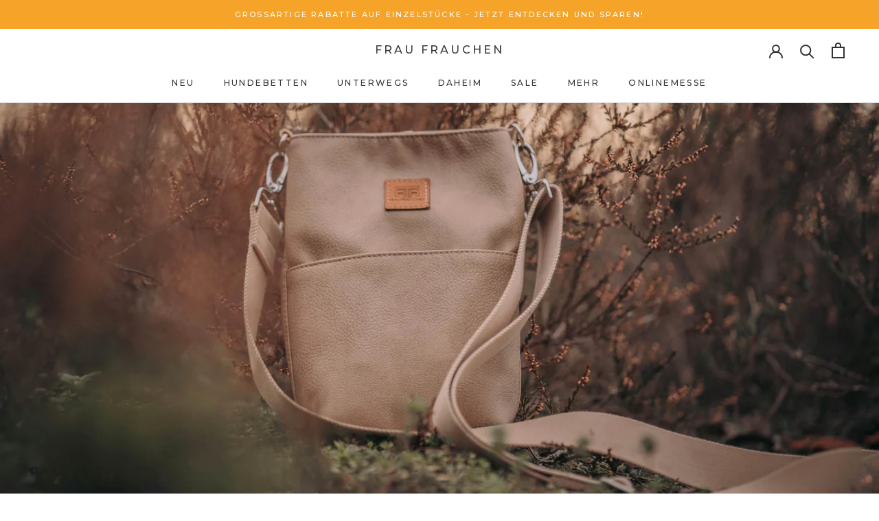

--- FILE ---
content_type: text/html; charset=utf-8
request_url: https://frau-frauchen.com/collections/sale-gassitaschen-poop-pockets
body_size: 40510
content:
<!doctype html>

<html class="no-js" lang="de">
  <head>
    <!-- Google tag (gtag.js) -->
<script async src="https://www.googletagmanager.com/gtag/js?id=AW-446506173"></script>
<script>
  window.dataLayer = window.dataLayer || [];
  function gtag(){dataLayer.push(arguments);}
  gtag('js', new Date());

  gtag('config', 'AW-446506173');
</script>
<meta name="google-site-verification" content="FmCvl_9rMRrJbPvTzrS0Q_4FQGwy53gVpj3MVLVgQpE" />
    <meta charset="utf-8"> 
    <meta http-equiv="X-UA-Compatible" content="IE=edge,chrome=1">
    <meta name="viewport" content="width=device-width, initial-scale=1.0, height=device-height, minimum-scale=1.0, maximum-scale=1.0">
    <meta name="theme-color" content="">

    <title>
      SALE - Gassitasche &amp; Poop-Pockets | Frau Frauchen
    </title><meta name="description" content="Gassitasche und Poop-Pocket für den Hund: Alles dabei für die Hunderunde. Ob für einen ausgedehnten Hundespaziergang oder einen Ausflug in die Stadt - die Gassitasche und das Poop-Pocket von Frau Frauchen sind nicht nur schick, sondern auch praktische Begleiter."><link rel="canonical" href="https://frau-frauchen.com/collections/sale-gassitaschen-poop-pockets"><link rel="shortcut icon" href="//frau-frauchen.com/cdn/shop/files/Frau_Frauchen_Logo-Favicon_Manufaktur_BLACK_100x100_67a2b9c8-b0fe-45c9-8f0a-0ca360139c2a_96x.png?v=1681984275" type="image/png"><meta property="og:type" content="website">
  <meta property="og:title" content="SALE - Gassitasche &amp; Poop-Pockets">
  <meta property="og:image" content="http://frau-frauchen.com/cdn/shop/collections/479309725961.webp?v=1756192822">
  <meta property="og:image:secure_url" content="https://frau-frauchen.com/cdn/shop/collections/479309725961.webp?v=1756192822">
  <meta property="og:image:width" content="1800">
  <meta property="og:image:height" content="1800"><meta property="og:description" content="Gassitasche und Poop-Pocket für den Hund: Alles dabei für die Hunderunde. Ob für einen ausgedehnten Hundespaziergang oder einen Ausflug in die Stadt - die Gassitasche und das Poop-Pocket von Frau Frauchen sind nicht nur schick, sondern auch praktische Begleiter."><meta property="og:url" content="https://frau-frauchen.com/collections/sale-gassitaschen-poop-pockets">
<meta property="og:site_name" content="Frau Frauchen"><meta name="twitter:card" content="summary"><meta name="twitter:title" content="SALE - Gassitasche & Poop-Pockets">
  <meta name="twitter:description" content="">
  <meta name="twitter:image" content="https://frau-frauchen.com/cdn/shop/collections/479309725961_600x600_crop_center.webp?v=1756192822">
    <style>
  @font-face {
  font-family: Montserrat;
  font-weight: 500;
  font-style: normal;
  font-display: fallback;
  src: url("//frau-frauchen.com/cdn/fonts/montserrat/montserrat_n5.07ef3781d9c78c8b93c98419da7ad4fbeebb6635.woff2") format("woff2"),
       url("//frau-frauchen.com/cdn/fonts/montserrat/montserrat_n5.adf9b4bd8b0e4f55a0b203cdd84512667e0d5e4d.woff") format("woff");
}

  @font-face {
  font-family: "Nunito Sans";
  font-weight: 400;
  font-style: normal;
  font-display: fallback;
  src: url("//frau-frauchen.com/cdn/fonts/nunito_sans/nunitosans_n4.0276fe080df0ca4e6a22d9cb55aed3ed5ba6b1da.woff2") format("woff2"),
       url("//frau-frauchen.com/cdn/fonts/nunito_sans/nunitosans_n4.b4964bee2f5e7fd9c3826447e73afe2baad607b7.woff") format("woff");
}


  @font-face {
  font-family: "Nunito Sans";
  font-weight: 700;
  font-style: normal;
  font-display: fallback;
  src: url("//frau-frauchen.com/cdn/fonts/nunito_sans/nunitosans_n7.25d963ed46da26098ebeab731e90d8802d989fa5.woff2") format("woff2"),
       url("//frau-frauchen.com/cdn/fonts/nunito_sans/nunitosans_n7.d32e3219b3d2ec82285d3027bd673efc61a996c8.woff") format("woff");
}

  @font-face {
  font-family: "Nunito Sans";
  font-weight: 400;
  font-style: italic;
  font-display: fallback;
  src: url("//frau-frauchen.com/cdn/fonts/nunito_sans/nunitosans_i4.6e408730afac1484cf297c30b0e67c86d17fc586.woff2") format("woff2"),
       url("//frau-frauchen.com/cdn/fonts/nunito_sans/nunitosans_i4.c9b6dcbfa43622b39a5990002775a8381942ae38.woff") format("woff");
}

  @font-face {
  font-family: "Nunito Sans";
  font-weight: 700;
  font-style: italic;
  font-display: fallback;
  src: url("//frau-frauchen.com/cdn/fonts/nunito_sans/nunitosans_i7.8c1124729eec046a321e2424b2acf328c2c12139.woff2") format("woff2"),
       url("//frau-frauchen.com/cdn/fonts/nunito_sans/nunitosans_i7.af4cda04357273e0996d21184432bcb14651a64d.woff") format("woff");
}


  :root {
    --heading-font-family : Montserrat, sans-serif;
    --heading-font-weight : 500;
    --heading-font-style  : normal;

    --text-font-family : "Nunito Sans", sans-serif;
    --text-font-weight : 400;
    --text-font-style  : normal;

    --base-text-font-size   : 14px;
    --default-text-font-size: 14px;--background          : #ffffff;
    --background-rgb      : 255, 255, 255;
    --light-background    : #ffffff;
    --light-background-rgb: 255, 255, 255;
    --heading-color       : #333333;
    --text-color          : #333333;
    --text-color-rgb      : 51, 51, 51;
    --text-color-light    : #6a6a6a;
    --text-color-light-rgb: 106, 106, 106;
    --link-color          : #6a6a6a;
    --link-color-rgb      : 106, 106, 106;
    --border-color        : #e0e0e0;
    --border-color-rgb    : 224, 224, 224;

    --button-background    : #333333;
    --button-background-rgb: 51, 51, 51;
    --button-text-color    : #ffffff;

    --header-background       : #ffffff;
    --header-heading-color    : #333333;
    --header-light-text-color : #6a6a6a;
    --header-border-color     : #e0e0e0;

    --footer-background    : #ffffff;
    --footer-text-color    : #6a6a6a;
    --footer-heading-color : #333333;
    --footer-border-color  : #e9e9e9;

    --navigation-background      : #333333;
    --navigation-background-rgb  : 51, 51, 51;
    --navigation-text-color      : #ffffff;
    --navigation-text-color-light: rgba(255, 255, 255, 0.5);
    --navigation-border-color    : rgba(255, 255, 255, 0.25);

    --newsletter-popup-background     : #333333;
    --newsletter-popup-text-color     : #ffffff;
    --newsletter-popup-text-color-rgb : 255, 255, 255;

    --secondary-elements-background       : #333333;
    --secondary-elements-background-rgb   : 51, 51, 51;
    --secondary-elements-text-color       : #ffffff;
    --secondary-elements-text-color-light : rgba(255, 255, 255, 0.5);
    --secondary-elements-border-color     : rgba(255, 255, 255, 0.25);

    --product-sale-price-color    : #f94c43;
    --product-sale-price-color-rgb: 249, 76, 67;
    --product-star-rating: #f6a429;

    /* Shopify related variables */
    --payment-terms-background-color: #ffffff;

    /* Products */

    --horizontal-spacing-four-products-per-row: 40px;
        --horizontal-spacing-two-products-per-row : 40px;

    --vertical-spacing-four-products-per-row: 60px;
        --vertical-spacing-two-products-per-row : 75px;

    /* Animation */
    --drawer-transition-timing: cubic-bezier(0.645, 0.045, 0.355, 1);
    --header-base-height: 80px; /* We set a default for browsers that do not support CSS variables */

    /* Cursors */
    --cursor-zoom-in-svg    : url(//frau-frauchen.com/cdn/shop/t/2/assets/cursor-zoom-in.svg?v=61233137303257377711681900225);
    --cursor-zoom-in-2x-svg : url(//frau-frauchen.com/cdn/shop/t/2/assets/cursor-zoom-in-2x.svg?v=52767263065399908721681900225);
  }
</style>

<script>
  // IE11 does not have support for CSS variables, so we have to polyfill them
  if (!(((window || {}).CSS || {}).supports && window.CSS.supports('(--a: 0)'))) {
    const script = document.createElement('script');
    script.type = 'text/javascript';
    script.src = 'https://cdn.jsdelivr.net/npm/css-vars-ponyfill@2';
    script.onload = function() {
      cssVars({});
    };

    document.getElementsByTagName('head')[0].appendChild(script);
  }
</script>

    <script>window.performance && window.performance.mark && window.performance.mark('shopify.content_for_header.start');</script><meta name="google-site-verification" content="FmCvl_9rMRrJbPvTzrS0Q_4FQGwy53gVpj3MVLVgQpE">
<meta id="shopify-digital-wallet" name="shopify-digital-wallet" content="/63222644959/digital_wallets/dialog">
<meta name="shopify-checkout-api-token" content="568d4412631b99c828c25bc4d961fd78">
<meta id="in-context-paypal-metadata" data-shop-id="63222644959" data-venmo-supported="false" data-environment="production" data-locale="de_DE" data-paypal-v4="true" data-currency="EUR">
<link rel="alternate" type="application/atom+xml" title="Feed" href="/collections/sale-gassitaschen-poop-pockets.atom" />
<link rel="alternate" type="application/json+oembed" href="https://frau-frauchen.com/collections/sale-gassitaschen-poop-pockets.oembed">
<script async="async" src="/checkouts/internal/preloads.js?locale=de-DE"></script>
<link rel="preconnect" href="https://shop.app" crossorigin="anonymous">
<script async="async" src="https://shop.app/checkouts/internal/preloads.js?locale=de-DE&shop_id=63222644959" crossorigin="anonymous"></script>
<script id="apple-pay-shop-capabilities" type="application/json">{"shopId":63222644959,"countryCode":"DE","currencyCode":"EUR","merchantCapabilities":["supports3DS"],"merchantId":"gid:\/\/shopify\/Shop\/63222644959","merchantName":"Frau Frauchen","requiredBillingContactFields":["postalAddress","email","phone"],"requiredShippingContactFields":["postalAddress","email","phone"],"shippingType":"shipping","supportedNetworks":["visa","maestro","masterCard"],"total":{"type":"pending","label":"Frau Frauchen","amount":"1.00"},"shopifyPaymentsEnabled":true,"supportsSubscriptions":true}</script>
<script id="shopify-features" type="application/json">{"accessToken":"568d4412631b99c828c25bc4d961fd78","betas":["rich-media-storefront-analytics"],"domain":"frau-frauchen.com","predictiveSearch":true,"shopId":63222644959,"locale":"de"}</script>
<script>var Shopify = Shopify || {};
Shopify.shop = "frau-frauchen.myshopify.com";
Shopify.locale = "de";
Shopify.currency = {"active":"EUR","rate":"1.0"};
Shopify.country = "DE";
Shopify.theme = {"name":"Prestige","id":131073540319,"schema_name":"Prestige","schema_version":"5.6.2","theme_store_id":855,"role":"main"};
Shopify.theme.handle = "null";
Shopify.theme.style = {"id":null,"handle":null};
Shopify.cdnHost = "frau-frauchen.com/cdn";
Shopify.routes = Shopify.routes || {};
Shopify.routes.root = "/";</script>
<script type="module">!function(o){(o.Shopify=o.Shopify||{}).modules=!0}(window);</script>
<script>!function(o){function n(){var o=[];function n(){o.push(Array.prototype.slice.apply(arguments))}return n.q=o,n}var t=o.Shopify=o.Shopify||{};t.loadFeatures=n(),t.autoloadFeatures=n()}(window);</script>
<script>
  window.ShopifyPay = window.ShopifyPay || {};
  window.ShopifyPay.apiHost = "shop.app\/pay";
  window.ShopifyPay.redirectState = null;
</script>
<script id="shop-js-analytics" type="application/json">{"pageType":"collection"}</script>
<script defer="defer" async type="module" src="//frau-frauchen.com/cdn/shopifycloud/shop-js/modules/v2/client.init-shop-cart-sync_BH0MO3MH.de.esm.js"></script>
<script defer="defer" async type="module" src="//frau-frauchen.com/cdn/shopifycloud/shop-js/modules/v2/chunk.common_BErAfWaM.esm.js"></script>
<script defer="defer" async type="module" src="//frau-frauchen.com/cdn/shopifycloud/shop-js/modules/v2/chunk.modal_DqzNaksh.esm.js"></script>
<script type="module">
  await import("//frau-frauchen.com/cdn/shopifycloud/shop-js/modules/v2/client.init-shop-cart-sync_BH0MO3MH.de.esm.js");
await import("//frau-frauchen.com/cdn/shopifycloud/shop-js/modules/v2/chunk.common_BErAfWaM.esm.js");
await import("//frau-frauchen.com/cdn/shopifycloud/shop-js/modules/v2/chunk.modal_DqzNaksh.esm.js");

  window.Shopify.SignInWithShop?.initShopCartSync?.({"fedCMEnabled":true,"windoidEnabled":true});

</script>
<script>
  window.Shopify = window.Shopify || {};
  if (!window.Shopify.featureAssets) window.Shopify.featureAssets = {};
  window.Shopify.featureAssets['shop-js'] = {"shop-cart-sync":["modules/v2/client.shop-cart-sync__0cGp0nR.de.esm.js","modules/v2/chunk.common_BErAfWaM.esm.js","modules/v2/chunk.modal_DqzNaksh.esm.js"],"init-fed-cm":["modules/v2/client.init-fed-cm_CM6VDTst.de.esm.js","modules/v2/chunk.common_BErAfWaM.esm.js","modules/v2/chunk.modal_DqzNaksh.esm.js"],"init-shop-email-lookup-coordinator":["modules/v2/client.init-shop-email-lookup-coordinator_CBMbWck_.de.esm.js","modules/v2/chunk.common_BErAfWaM.esm.js","modules/v2/chunk.modal_DqzNaksh.esm.js"],"init-windoid":["modules/v2/client.init-windoid_BLu1c52k.de.esm.js","modules/v2/chunk.common_BErAfWaM.esm.js","modules/v2/chunk.modal_DqzNaksh.esm.js"],"shop-button":["modules/v2/client.shop-button_CA8sgLdC.de.esm.js","modules/v2/chunk.common_BErAfWaM.esm.js","modules/v2/chunk.modal_DqzNaksh.esm.js"],"shop-cash-offers":["modules/v2/client.shop-cash-offers_CtGlpQVP.de.esm.js","modules/v2/chunk.common_BErAfWaM.esm.js","modules/v2/chunk.modal_DqzNaksh.esm.js"],"shop-toast-manager":["modules/v2/client.shop-toast-manager_uf2EYvu_.de.esm.js","modules/v2/chunk.common_BErAfWaM.esm.js","modules/v2/chunk.modal_DqzNaksh.esm.js"],"init-shop-cart-sync":["modules/v2/client.init-shop-cart-sync_BH0MO3MH.de.esm.js","modules/v2/chunk.common_BErAfWaM.esm.js","modules/v2/chunk.modal_DqzNaksh.esm.js"],"init-customer-accounts-sign-up":["modules/v2/client.init-customer-accounts-sign-up_GYoAbbBa.de.esm.js","modules/v2/client.shop-login-button_BwiwRr-G.de.esm.js","modules/v2/chunk.common_BErAfWaM.esm.js","modules/v2/chunk.modal_DqzNaksh.esm.js"],"pay-button":["modules/v2/client.pay-button_Fn8OU5F0.de.esm.js","modules/v2/chunk.common_BErAfWaM.esm.js","modules/v2/chunk.modal_DqzNaksh.esm.js"],"init-customer-accounts":["modules/v2/client.init-customer-accounts_hH0NE_bx.de.esm.js","modules/v2/client.shop-login-button_BwiwRr-G.de.esm.js","modules/v2/chunk.common_BErAfWaM.esm.js","modules/v2/chunk.modal_DqzNaksh.esm.js"],"avatar":["modules/v2/client.avatar_BTnouDA3.de.esm.js"],"init-shop-for-new-customer-accounts":["modules/v2/client.init-shop-for-new-customer-accounts_iGaU0q4U.de.esm.js","modules/v2/client.shop-login-button_BwiwRr-G.de.esm.js","modules/v2/chunk.common_BErAfWaM.esm.js","modules/v2/chunk.modal_DqzNaksh.esm.js"],"shop-follow-button":["modules/v2/client.shop-follow-button_DfZt4rU7.de.esm.js","modules/v2/chunk.common_BErAfWaM.esm.js","modules/v2/chunk.modal_DqzNaksh.esm.js"],"checkout-modal":["modules/v2/client.checkout-modal_BkbVv7me.de.esm.js","modules/v2/chunk.common_BErAfWaM.esm.js","modules/v2/chunk.modal_DqzNaksh.esm.js"],"shop-login-button":["modules/v2/client.shop-login-button_BwiwRr-G.de.esm.js","modules/v2/chunk.common_BErAfWaM.esm.js","modules/v2/chunk.modal_DqzNaksh.esm.js"],"lead-capture":["modules/v2/client.lead-capture_uTCHmOe0.de.esm.js","modules/v2/chunk.common_BErAfWaM.esm.js","modules/v2/chunk.modal_DqzNaksh.esm.js"],"shop-login":["modules/v2/client.shop-login_DZ2U4X68.de.esm.js","modules/v2/chunk.common_BErAfWaM.esm.js","modules/v2/chunk.modal_DqzNaksh.esm.js"],"payment-terms":["modules/v2/client.payment-terms_ARjsA2tN.de.esm.js","modules/v2/chunk.common_BErAfWaM.esm.js","modules/v2/chunk.modal_DqzNaksh.esm.js"]};
</script>
<script>(function() {
  var isLoaded = false;
  function asyncLoad() {
    if (isLoaded) return;
    isLoaded = true;
    var urls = ["https:\/\/stores.enzuzo.com\/apps\/enzuzo\/static\/js\/__enzuzo-cookiebar.js?uuid=5c5cd9b4-9bc0-11ec-a784-f7e3a2155f2f\u0026shop=frau-frauchen.myshopify.com","https:\/\/instafeed.nfcube.com\/cdn\/ab7665913893408bef75be6120937bb0.js?shop=frau-frauchen.myshopify.com"];
    for (var i = 0; i < urls.length; i++) {
      var s = document.createElement('script');
      s.type = 'text/javascript';
      s.async = true;
      s.src = urls[i];
      var x = document.getElementsByTagName('script')[0];
      x.parentNode.insertBefore(s, x);
    }
  };
  if(window.attachEvent) {
    window.attachEvent('onload', asyncLoad);
  } else {
    window.addEventListener('load', asyncLoad, false);
  }
})();</script>
<script id="__st">var __st={"a":63222644959,"offset":3600,"reqid":"b603828f-7c3e-4984-b35e-a8f9ca95437d-1769790272","pageurl":"frau-frauchen.com\/collections\/sale-gassitaschen-poop-pockets","u":"e2d03eb65326","p":"collection","rtyp":"collection","rid":479309725961};</script>
<script>window.ShopifyPaypalV4VisibilityTracking = true;</script>
<script id="captcha-bootstrap">!function(){'use strict';const t='contact',e='account',n='new_comment',o=[[t,t],['blogs',n],['comments',n],[t,'customer']],c=[[e,'customer_login'],[e,'guest_login'],[e,'recover_customer_password'],[e,'create_customer']],r=t=>t.map((([t,e])=>`form[action*='/${t}']:not([data-nocaptcha='true']) input[name='form_type'][value='${e}']`)).join(','),a=t=>()=>t?[...document.querySelectorAll(t)].map((t=>t.form)):[];function s(){const t=[...o],e=r(t);return a(e)}const i='password',u='form_key',d=['recaptcha-v3-token','g-recaptcha-response','h-captcha-response',i],f=()=>{try{return window.sessionStorage}catch{return}},m='__shopify_v',_=t=>t.elements[u];function p(t,e,n=!1){try{const o=window.sessionStorage,c=JSON.parse(o.getItem(e)),{data:r}=function(t){const{data:e,action:n}=t;return t[m]||n?{data:e,action:n}:{data:t,action:n}}(c);for(const[e,n]of Object.entries(r))t.elements[e]&&(t.elements[e].value=n);n&&o.removeItem(e)}catch(o){console.error('form repopulation failed',{error:o})}}const l='form_type',E='cptcha';function T(t){t.dataset[E]=!0}const w=window,h=w.document,L='Shopify',v='ce_forms',y='captcha';let A=!1;((t,e)=>{const n=(g='f06e6c50-85a8-45c8-87d0-21a2b65856fe',I='https://cdn.shopify.com/shopifycloud/storefront-forms-hcaptcha/ce_storefront_forms_captcha_hcaptcha.v1.5.2.iife.js',D={infoText:'Durch hCaptcha geschützt',privacyText:'Datenschutz',termsText:'Allgemeine Geschäftsbedingungen'},(t,e,n)=>{const o=w[L][v],c=o.bindForm;if(c)return c(t,g,e,D).then(n);var r;o.q.push([[t,g,e,D],n]),r=I,A||(h.body.append(Object.assign(h.createElement('script'),{id:'captcha-provider',async:!0,src:r})),A=!0)});var g,I,D;w[L]=w[L]||{},w[L][v]=w[L][v]||{},w[L][v].q=[],w[L][y]=w[L][y]||{},w[L][y].protect=function(t,e){n(t,void 0,e),T(t)},Object.freeze(w[L][y]),function(t,e,n,w,h,L){const[v,y,A,g]=function(t,e,n){const i=e?o:[],u=t?c:[],d=[...i,...u],f=r(d),m=r(i),_=r(d.filter((([t,e])=>n.includes(e))));return[a(f),a(m),a(_),s()]}(w,h,L),I=t=>{const e=t.target;return e instanceof HTMLFormElement?e:e&&e.form},D=t=>v().includes(t);t.addEventListener('submit',(t=>{const e=I(t);if(!e)return;const n=D(e)&&!e.dataset.hcaptchaBound&&!e.dataset.recaptchaBound,o=_(e),c=g().includes(e)&&(!o||!o.value);(n||c)&&t.preventDefault(),c&&!n&&(function(t){try{if(!f())return;!function(t){const e=f();if(!e)return;const n=_(t);if(!n)return;const o=n.value;o&&e.removeItem(o)}(t);const e=Array.from(Array(32),(()=>Math.random().toString(36)[2])).join('');!function(t,e){_(t)||t.append(Object.assign(document.createElement('input'),{type:'hidden',name:u})),t.elements[u].value=e}(t,e),function(t,e){const n=f();if(!n)return;const o=[...t.querySelectorAll(`input[type='${i}']`)].map((({name:t})=>t)),c=[...d,...o],r={};for(const[a,s]of new FormData(t).entries())c.includes(a)||(r[a]=s);n.setItem(e,JSON.stringify({[m]:1,action:t.action,data:r}))}(t,e)}catch(e){console.error('failed to persist form',e)}}(e),e.submit())}));const S=(t,e)=>{t&&!t.dataset[E]&&(n(t,e.some((e=>e===t))),T(t))};for(const o of['focusin','change'])t.addEventListener(o,(t=>{const e=I(t);D(e)&&S(e,y())}));const B=e.get('form_key'),M=e.get(l),P=B&&M;t.addEventListener('DOMContentLoaded',(()=>{const t=y();if(P)for(const e of t)e.elements[l].value===M&&p(e,B);[...new Set([...A(),...v().filter((t=>'true'===t.dataset.shopifyCaptcha))])].forEach((e=>S(e,t)))}))}(h,new URLSearchParams(w.location.search),n,t,e,['guest_login'])})(!0,!0)}();</script>
<script integrity="sha256-4kQ18oKyAcykRKYeNunJcIwy7WH5gtpwJnB7kiuLZ1E=" data-source-attribution="shopify.loadfeatures" defer="defer" src="//frau-frauchen.com/cdn/shopifycloud/storefront/assets/storefront/load_feature-a0a9edcb.js" crossorigin="anonymous"></script>
<script crossorigin="anonymous" defer="defer" src="//frau-frauchen.com/cdn/shopifycloud/storefront/assets/shopify_pay/storefront-65b4c6d7.js?v=20250812"></script>
<script data-source-attribution="shopify.dynamic_checkout.dynamic.init">var Shopify=Shopify||{};Shopify.PaymentButton=Shopify.PaymentButton||{isStorefrontPortableWallets:!0,init:function(){window.Shopify.PaymentButton.init=function(){};var t=document.createElement("script");t.src="https://frau-frauchen.com/cdn/shopifycloud/portable-wallets/latest/portable-wallets.de.js",t.type="module",document.head.appendChild(t)}};
</script>
<script data-source-attribution="shopify.dynamic_checkout.buyer_consent">
  function portableWalletsHideBuyerConsent(e){var t=document.getElementById("shopify-buyer-consent"),n=document.getElementById("shopify-subscription-policy-button");t&&n&&(t.classList.add("hidden"),t.setAttribute("aria-hidden","true"),n.removeEventListener("click",e))}function portableWalletsShowBuyerConsent(e){var t=document.getElementById("shopify-buyer-consent"),n=document.getElementById("shopify-subscription-policy-button");t&&n&&(t.classList.remove("hidden"),t.removeAttribute("aria-hidden"),n.addEventListener("click",e))}window.Shopify?.PaymentButton&&(window.Shopify.PaymentButton.hideBuyerConsent=portableWalletsHideBuyerConsent,window.Shopify.PaymentButton.showBuyerConsent=portableWalletsShowBuyerConsent);
</script>
<script data-source-attribution="shopify.dynamic_checkout.cart.bootstrap">document.addEventListener("DOMContentLoaded",(function(){function t(){return document.querySelector("shopify-accelerated-checkout-cart, shopify-accelerated-checkout")}if(t())Shopify.PaymentButton.init();else{new MutationObserver((function(e,n){t()&&(Shopify.PaymentButton.init(),n.disconnect())})).observe(document.body,{childList:!0,subtree:!0})}}));
</script>
<link id="shopify-accelerated-checkout-styles" rel="stylesheet" media="screen" href="https://frau-frauchen.com/cdn/shopifycloud/portable-wallets/latest/accelerated-checkout-backwards-compat.css" crossorigin="anonymous">
<style id="shopify-accelerated-checkout-cart">
        #shopify-buyer-consent {
  margin-top: 1em;
  display: inline-block;
  width: 100%;
}

#shopify-buyer-consent.hidden {
  display: none;
}

#shopify-subscription-policy-button {
  background: none;
  border: none;
  padding: 0;
  text-decoration: underline;
  font-size: inherit;
  cursor: pointer;
}

#shopify-subscription-policy-button::before {
  box-shadow: none;
}

      </style>

<script>window.performance && window.performance.mark && window.performance.mark('shopify.content_for_header.end');</script>

    <link rel="stylesheet" href="//frau-frauchen.com/cdn/shop/t/2/assets/theme.css?v=134620233074348039971670495055">

    <script>// This allows to expose several variables to the global scope, to be used in scripts
      window.theme = {
        pageType: "collection",
        moneyFormat: "€{{amount_with_comma_separator}}",
        moneyWithCurrencyFormat: "€{{amount_with_comma_separator}} EUR",
        currencyCodeEnabled: false,
        productImageSize: "square",
        searchMode: "product,article",
        showPageTransition: false,
        showElementStaggering: true,
        showImageZooming: false
      };

      window.routes = {
        rootUrl: "\/",
        rootUrlWithoutSlash: '',
        cartUrl: "\/cart",
        cartAddUrl: "\/cart\/add",
        cartChangeUrl: "\/cart\/change",
        searchUrl: "\/search",
        productRecommendationsUrl: "\/recommendations\/products"
      };

      window.languages = {
        cartAddNote: "Bestellnotiz hinzufügen",
        cartEditNote: "Bestellnotiz bearbeiten",
        productImageLoadingError: "Dieses Bild konnte nicht geladen werden. Bitte versuche, die Seite neu zu laden.",
        productFormAddToCart: "In den Warenkorb",
        productFormUnavailable: "Nicht verfügbar",
        productFormSoldOut: "Ausverkauft",
        shippingEstimatorOneResult: "1 Option verfügbar:",
        shippingEstimatorMoreResults: "{{count}} Optionen verfügbar:",
        shippingEstimatorNoResults: "Es konnte kein Versand gefunden werden"
      };

      window.lazySizesConfig = {
        loadHidden: false,
        hFac: 0.5,
        expFactor: 2,
        ricTimeout: 150,
        lazyClass: 'Image--lazyLoad',
        loadingClass: 'Image--lazyLoading',
        loadedClass: 'Image--lazyLoaded'
      };

      document.documentElement.className = document.documentElement.className.replace('no-js', 'js');
      document.documentElement.style.setProperty('--window-height', window.innerHeight + 'px');

      // We do a quick detection of some features (we could use Modernizr but for so little...)
      (function() {
        document.documentElement.className += ((window.CSS && window.CSS.supports('(position: sticky) or (position: -webkit-sticky)')) ? ' supports-sticky' : ' no-supports-sticky');
        document.documentElement.className += (window.matchMedia('(-moz-touch-enabled: 1), (hover: none)')).matches ? ' no-supports-hover' : ' supports-hover';
      }());

      
    </script>

    <script src="//frau-frauchen.com/cdn/shop/t/2/assets/lazysizes.min.js?v=174358363404432586981646035745" async></script><script src="//frau-frauchen.com/cdn/shop/t/2/assets/libs.min.js?v=26178543184394469741646035746" defer></script>
    <script src="//frau-frauchen.com/cdn/shop/t/2/assets/theme.js?v=68960493782244930841690649423" defer></script>
    <script src="//frau-frauchen.com/cdn/shop/t/2/assets/custom.js?v=183944157590872491501646035745" defer></script>

    <script>
      (function () {
        window.onpageshow = function() {
          if (window.theme.showPageTransition) {
            var pageTransition = document.querySelector('.PageTransition');

            if (pageTransition) {
              pageTransition.style.visibility = 'visible';
              pageTransition.style.opacity = '0';
            }
          }

          // When the page is loaded from the cache, we have to reload the cart content
          document.documentElement.dispatchEvent(new CustomEvent('cart:refresh', {
            bubbles: true
          }));
        };
      })();
    </script>

    


  <script type="application/ld+json">
  {
    "@context": "http://schema.org",
    "@type": "BreadcrumbList",
  "itemListElement": [{
      "@type": "ListItem",
      "position": 1,
      "name": "Home",
      "item": "https://frau-frauchen.com"
    },{
          "@type": "ListItem",
          "position": 2,
          "name": "SALE - Gassitasche \u0026 Poop-Pockets",
          "item": "https://frau-frauchen.com/collections/sale-gassitaschen-poop-pockets"
        }]
  }
  </script>

  
	<script>var loox_global_hash = '1646917531214';</script><style>.loox-reviews-default { max-width: 1200px; margin: 0 auto; }</style>

  <!-- "snippets/shogun-head.liquid" was not rendered, the associated app was uninstalled -->

    <script legalpro="PROD" src="https://legalpro-app.herokuapp.com/static/mainScript.js?shop=frau-frauchen.myshopify.com" async></script>


    
    
    
    
    

<style>.dualPrice{display:block;}[itemprop="price"]{display:block !important;}</style><script type="text/javascript">var isCart = false;var dualPriceStoreID = 2192;</script><div class="styleForDualPrice"><style>.dualPrice{display:none;}</style></div><script type="text/javascript">var intervalId = null;var varCounter = 0;var containScriptTagFirstControll = false;var containScriptTagSecondControll = false;window.onload = function() {scripts = document.getElementsByTagName("script");for (var i = 0; i < scripts.length; i++) {if (scripts[i].src.includes("dualPrice")) {containScriptTagFirstControll = true;}}if (!containScriptTagFirstControll) {intervalId = setInterval(function() {if(varCounter < 5) {varCounter++;scripts = document.getElementsByTagName("script");for (var i = 0; i < scripts.length; i++) {if (scripts[i].src.includes("dualPrice")) {containScriptTagSecondControll = true;}}} else {if (!containScriptTagSecondControll && typeof jQuery !== "undefined") {jQuery(".styleForDualPrice").remove();}  clearInterval(intervalId);}}, 50);} }</script><script type="text/javascript">var dp_activate_app = '1';var dp_base_price_type = '0';var dp_price_type_to_show = '0';var dp_first_price = '0';var dp_tax_percent = '19';var dp_dual_price_for_taxable_products = '1';var dp_tax_incl_label = 'inkl. MwSt';var dp_tax_excl_label = 'exkl. MwSt';var dp_price_path = '[itemprop=price]';var dp_catalog_price_path = '.dualPrice';var dp_tax_incl_color = '#000000';var dp_tax_excl_color = '#000000';var dp_size_ratio = '1';var dp_show_compare_at_price = '1';var dp_is_init = '0';var dp_theme_role = 'main';var dp_money_format = '€$$amount_with_comma_separator&&';</script><!-- BEGIN app block: shopify://apps/rt-terms-and-conditions-box/blocks/app-embed/17661ca5-aeea-41b9-8091-d8f7233e8b22 --><script type='text/javascript'>
  window.roarJs = window.roarJs || {};
      roarJs.LegalConfig = {
          metafields: {
          shop: "frau-frauchen.myshopify.com",
          settings: {"enabled":"1","param":{"message":"Ich habe die {link} gelesen, akzeptiere diese und habe die {link-1690442360090} und Hinweise zu {link-1690442904443} zur Kenntnis genommen.  ","error_message":"Stimme bitte den AGB, der Widerrufsbelehrung und Hinweisen zur Zahlung und zum Versand zu.","error_display":"after","greeting":{"enabled":"0","message":"Please agree to the T\u0026C before purchasing!","delay":"1"},"link_order":["link","link-1690442360090","link-1690442904443"],"links":{"link":{"label":"AGB","target":"_blank","url":"https:\/\/frau-frauchen.com\/policies\/terms-of-service","policy":"terms-of-service"},"link-1690442360090":{"label":"Widerrufsbelehrung","target":"_blank","url":"https:\/\/frau-frauchen.com\/policies\/refund-policy","policy":"terms-of-service"},"link-1690442904443":{"label":"Zahlung \u0026 Versand","target":"_blank","url":"https:\/\/frau-frauchen.com\/pages\/zahlungsbedingungen","policy":"terms-of-service"}},"force_enabled":"0","optional":"0","optional_message_enabled":"0","optional_message_value":"Thank you! The page will be moved to the checkout page.","optional_checkbox_hidden":"0","time_enabled":"1","time_label":"Agreed to the Terms and Conditions on","checkbox":"5"},"popup":{"title":"Allgemeine Geschäftsbedingungen (AGB)","width":"600","button":"Process to Checkout","icon_color":"#daa520"},"style":{"checkbox":{"size":"20","color":"#daa520"},"message":{"font":"Montserrat:100,200,300,regular,500,600,700,800,900,100italic,200italic,300italic,italic,500italic,600italic,700italic,800italic,900italic","size":"14","customized":{"enabled":"1","color":"#212b36","accent":"#daa520","error":"#de3618"},"align":"inherit","padding":{"top":"0","right":"0","bottom":"0","left":"0"}}},"only1":"true","installer":{"131073540319":{"cart":{"selector":"#shopify-section-template--15743789596895__main SECTION DIV.Container DIV.PageContent FORM.Cart.Cart--expanded FOOTER.Cart__Footer DIV.Cart__Recap BUTTON.Cart__Checkout.Button.Button--primary.Button--full.rale-checkout--invisible","position":"before"},"minicart":{"selector":"#sidebar-cart FORM.Cart.Drawer__Content DIV.Drawer__Footer P.Cart__Taxes.Text--subdued","position":"after"},"product":null}}},
          moneyFormat: "€{{amount_with_comma_separator}}"
      }
  }
</script>
<script src='https://cdn.shopify.com/extensions/019a2c75-764c-7925-b253-e24466484d41/legal-7/assets/legal.js' defer></script>


<!-- END app block --><script src="https://cdn.shopify.com/extensions/019c0e06-2919-7684-8da2-3ecf48ea40da/bookeasy-148/assets/bookeasy-widget.js" type="text/javascript" defer="defer"></script>
<link href="https://cdn.shopify.com/extensions/019a2c75-764c-7925-b253-e24466484d41/legal-7/assets/legal.css" rel="stylesheet" type="text/css" media="all">
<link href="https://monorail-edge.shopifysvc.com" rel="dns-prefetch">
<script>(function(){if ("sendBeacon" in navigator && "performance" in window) {try {var session_token_from_headers = performance.getEntriesByType('navigation')[0].serverTiming.find(x => x.name == '_s').description;} catch {var session_token_from_headers = undefined;}var session_cookie_matches = document.cookie.match(/_shopify_s=([^;]*)/);var session_token_from_cookie = session_cookie_matches && session_cookie_matches.length === 2 ? session_cookie_matches[1] : "";var session_token = session_token_from_headers || session_token_from_cookie || "";function handle_abandonment_event(e) {var entries = performance.getEntries().filter(function(entry) {return /monorail-edge.shopifysvc.com/.test(entry.name);});if (!window.abandonment_tracked && entries.length === 0) {window.abandonment_tracked = true;var currentMs = Date.now();var navigation_start = performance.timing.navigationStart;var payload = {shop_id: 63222644959,url: window.location.href,navigation_start,duration: currentMs - navigation_start,session_token,page_type: "collection"};window.navigator.sendBeacon("https://monorail-edge.shopifysvc.com/v1/produce", JSON.stringify({schema_id: "online_store_buyer_site_abandonment/1.1",payload: payload,metadata: {event_created_at_ms: currentMs,event_sent_at_ms: currentMs}}));}}window.addEventListener('pagehide', handle_abandonment_event);}}());</script>
<script id="web-pixels-manager-setup">(function e(e,d,r,n,o){if(void 0===o&&(o={}),!Boolean(null===(a=null===(i=window.Shopify)||void 0===i?void 0:i.analytics)||void 0===a?void 0:a.replayQueue)){var i,a;window.Shopify=window.Shopify||{};var t=window.Shopify;t.analytics=t.analytics||{};var s=t.analytics;s.replayQueue=[],s.publish=function(e,d,r){return s.replayQueue.push([e,d,r]),!0};try{self.performance.mark("wpm:start")}catch(e){}var l=function(){var e={modern:/Edge?\/(1{2}[4-9]|1[2-9]\d|[2-9]\d{2}|\d{4,})\.\d+(\.\d+|)|Firefox\/(1{2}[4-9]|1[2-9]\d|[2-9]\d{2}|\d{4,})\.\d+(\.\d+|)|Chrom(ium|e)\/(9{2}|\d{3,})\.\d+(\.\d+|)|(Maci|X1{2}).+ Version\/(15\.\d+|(1[6-9]|[2-9]\d|\d{3,})\.\d+)([,.]\d+|)( \(\w+\)|)( Mobile\/\w+|) Safari\/|Chrome.+OPR\/(9{2}|\d{3,})\.\d+\.\d+|(CPU[ +]OS|iPhone[ +]OS|CPU[ +]iPhone|CPU IPhone OS|CPU iPad OS)[ +]+(15[._]\d+|(1[6-9]|[2-9]\d|\d{3,})[._]\d+)([._]\d+|)|Android:?[ /-](13[3-9]|1[4-9]\d|[2-9]\d{2}|\d{4,})(\.\d+|)(\.\d+|)|Android.+Firefox\/(13[5-9]|1[4-9]\d|[2-9]\d{2}|\d{4,})\.\d+(\.\d+|)|Android.+Chrom(ium|e)\/(13[3-9]|1[4-9]\d|[2-9]\d{2}|\d{4,})\.\d+(\.\d+|)|SamsungBrowser\/([2-9]\d|\d{3,})\.\d+/,legacy:/Edge?\/(1[6-9]|[2-9]\d|\d{3,})\.\d+(\.\d+|)|Firefox\/(5[4-9]|[6-9]\d|\d{3,})\.\d+(\.\d+|)|Chrom(ium|e)\/(5[1-9]|[6-9]\d|\d{3,})\.\d+(\.\d+|)([\d.]+$|.*Safari\/(?![\d.]+ Edge\/[\d.]+$))|(Maci|X1{2}).+ Version\/(10\.\d+|(1[1-9]|[2-9]\d|\d{3,})\.\d+)([,.]\d+|)( \(\w+\)|)( Mobile\/\w+|) Safari\/|Chrome.+OPR\/(3[89]|[4-9]\d|\d{3,})\.\d+\.\d+|(CPU[ +]OS|iPhone[ +]OS|CPU[ +]iPhone|CPU IPhone OS|CPU iPad OS)[ +]+(10[._]\d+|(1[1-9]|[2-9]\d|\d{3,})[._]\d+)([._]\d+|)|Android:?[ /-](13[3-9]|1[4-9]\d|[2-9]\d{2}|\d{4,})(\.\d+|)(\.\d+|)|Mobile Safari.+OPR\/([89]\d|\d{3,})\.\d+\.\d+|Android.+Firefox\/(13[5-9]|1[4-9]\d|[2-9]\d{2}|\d{4,})\.\d+(\.\d+|)|Android.+Chrom(ium|e)\/(13[3-9]|1[4-9]\d|[2-9]\d{2}|\d{4,})\.\d+(\.\d+|)|Android.+(UC? ?Browser|UCWEB|U3)[ /]?(15\.([5-9]|\d{2,})|(1[6-9]|[2-9]\d|\d{3,})\.\d+)\.\d+|SamsungBrowser\/(5\.\d+|([6-9]|\d{2,})\.\d+)|Android.+MQ{2}Browser\/(14(\.(9|\d{2,})|)|(1[5-9]|[2-9]\d|\d{3,})(\.\d+|))(\.\d+|)|K[Aa][Ii]OS\/(3\.\d+|([4-9]|\d{2,})\.\d+)(\.\d+|)/},d=e.modern,r=e.legacy,n=navigator.userAgent;return n.match(d)?"modern":n.match(r)?"legacy":"unknown"}(),u="modern"===l?"modern":"legacy",c=(null!=n?n:{modern:"",legacy:""})[u],f=function(e){return[e.baseUrl,"/wpm","/b",e.hashVersion,"modern"===e.buildTarget?"m":"l",".js"].join("")}({baseUrl:d,hashVersion:r,buildTarget:u}),m=function(e){var d=e.version,r=e.bundleTarget,n=e.surface,o=e.pageUrl,i=e.monorailEndpoint;return{emit:function(e){var a=e.status,t=e.errorMsg,s=(new Date).getTime(),l=JSON.stringify({metadata:{event_sent_at_ms:s},events:[{schema_id:"web_pixels_manager_load/3.1",payload:{version:d,bundle_target:r,page_url:o,status:a,surface:n,error_msg:t},metadata:{event_created_at_ms:s}}]});if(!i)return console&&console.warn&&console.warn("[Web Pixels Manager] No Monorail endpoint provided, skipping logging."),!1;try{return self.navigator.sendBeacon.bind(self.navigator)(i,l)}catch(e){}var u=new XMLHttpRequest;try{return u.open("POST",i,!0),u.setRequestHeader("Content-Type","text/plain"),u.send(l),!0}catch(e){return console&&console.warn&&console.warn("[Web Pixels Manager] Got an unhandled error while logging to Monorail."),!1}}}}({version:r,bundleTarget:l,surface:e.surface,pageUrl:self.location.href,monorailEndpoint:e.monorailEndpoint});try{o.browserTarget=l,function(e){var d=e.src,r=e.async,n=void 0===r||r,o=e.onload,i=e.onerror,a=e.sri,t=e.scriptDataAttributes,s=void 0===t?{}:t,l=document.createElement("script"),u=document.querySelector("head"),c=document.querySelector("body");if(l.async=n,l.src=d,a&&(l.integrity=a,l.crossOrigin="anonymous"),s)for(var f in s)if(Object.prototype.hasOwnProperty.call(s,f))try{l.dataset[f]=s[f]}catch(e){}if(o&&l.addEventListener("load",o),i&&l.addEventListener("error",i),u)u.appendChild(l);else{if(!c)throw new Error("Did not find a head or body element to append the script");c.appendChild(l)}}({src:f,async:!0,onload:function(){if(!function(){var e,d;return Boolean(null===(d=null===(e=window.Shopify)||void 0===e?void 0:e.analytics)||void 0===d?void 0:d.initialized)}()){var d=window.webPixelsManager.init(e)||void 0;if(d){var r=window.Shopify.analytics;r.replayQueue.forEach((function(e){var r=e[0],n=e[1],o=e[2];d.publishCustomEvent(r,n,o)})),r.replayQueue=[],r.publish=d.publishCustomEvent,r.visitor=d.visitor,r.initialized=!0}}},onerror:function(){return m.emit({status:"failed",errorMsg:"".concat(f," has failed to load")})},sri:function(e){var d=/^sha384-[A-Za-z0-9+/=]+$/;return"string"==typeof e&&d.test(e)}(c)?c:"",scriptDataAttributes:o}),m.emit({status:"loading"})}catch(e){m.emit({status:"failed",errorMsg:(null==e?void 0:e.message)||"Unknown error"})}}})({shopId: 63222644959,storefrontBaseUrl: "https://frau-frauchen.com",extensionsBaseUrl: "https://extensions.shopifycdn.com/cdn/shopifycloud/web-pixels-manager",monorailEndpoint: "https://monorail-edge.shopifysvc.com/unstable/produce_batch",surface: "storefront-renderer",enabledBetaFlags: ["2dca8a86"],webPixelsConfigList: [{"id":"1114177801","configuration":"{\"config\":\"{\\\"pixel_id\\\":\\\"GT-NB9ZBVW\\\",\\\"target_country\\\":\\\"DE\\\",\\\"gtag_events\\\":[{\\\"type\\\":\\\"purchase\\\",\\\"action_label\\\":\\\"MC-KFPDQS2YH7\\\"},{\\\"type\\\":\\\"page_view\\\",\\\"action_label\\\":\\\"MC-KFPDQS2YH7\\\"},{\\\"type\\\":\\\"view_item\\\",\\\"action_label\\\":\\\"MC-KFPDQS2YH7\\\"}],\\\"enable_monitoring_mode\\\":false}\"}","eventPayloadVersion":"v1","runtimeContext":"OPEN","scriptVersion":"b2a88bafab3e21179ed38636efcd8a93","type":"APP","apiClientId":1780363,"privacyPurposes":[],"dataSharingAdjustments":{"protectedCustomerApprovalScopes":["read_customer_address","read_customer_email","read_customer_name","read_customer_personal_data","read_customer_phone"]}},{"id":"422150409","configuration":"{\"pixel_id\":\"2447488652207297\",\"pixel_type\":\"facebook_pixel\",\"metaapp_system_user_token\":\"-\"}","eventPayloadVersion":"v1","runtimeContext":"OPEN","scriptVersion":"ca16bc87fe92b6042fbaa3acc2fbdaa6","type":"APP","apiClientId":2329312,"privacyPurposes":["ANALYTICS","MARKETING","SALE_OF_DATA"],"dataSharingAdjustments":{"protectedCustomerApprovalScopes":["read_customer_address","read_customer_email","read_customer_name","read_customer_personal_data","read_customer_phone"]}},{"id":"8585481","eventPayloadVersion":"1","runtimeContext":"LAX","scriptVersion":"1","type":"CUSTOM","privacyPurposes":["ANALYTICS","MARKETING","SALE_OF_DATA"],"name":"Google Tag Manager"},{"id":"shopify-app-pixel","configuration":"{}","eventPayloadVersion":"v1","runtimeContext":"STRICT","scriptVersion":"0450","apiClientId":"shopify-pixel","type":"APP","privacyPurposes":["ANALYTICS","MARKETING"]},{"id":"shopify-custom-pixel","eventPayloadVersion":"v1","runtimeContext":"LAX","scriptVersion":"0450","apiClientId":"shopify-pixel","type":"CUSTOM","privacyPurposes":["ANALYTICS","MARKETING"]}],isMerchantRequest: false,initData: {"shop":{"name":"Frau Frauchen","paymentSettings":{"currencyCode":"EUR"},"myshopifyDomain":"frau-frauchen.myshopify.com","countryCode":"DE","storefrontUrl":"https:\/\/frau-frauchen.com"},"customer":null,"cart":null,"checkout":null,"productVariants":[],"purchasingCompany":null},},"https://frau-frauchen.com/cdn","1d2a099fw23dfb22ep557258f5m7a2edbae",{"modern":"","legacy":""},{"shopId":"63222644959","storefrontBaseUrl":"https:\/\/frau-frauchen.com","extensionBaseUrl":"https:\/\/extensions.shopifycdn.com\/cdn\/shopifycloud\/web-pixels-manager","surface":"storefront-renderer","enabledBetaFlags":"[\"2dca8a86\"]","isMerchantRequest":"false","hashVersion":"1d2a099fw23dfb22ep557258f5m7a2edbae","publish":"custom","events":"[[\"page_viewed\",{}],[\"collection_viewed\",{\"collection\":{\"id\":\"479309725961\",\"title\":\"SALE - Gassitasche \u0026 Poop-Pockets\",\"productVariants\":[{\"price\":{\"amount\":63.92,\"currencyCode\":\"EUR\"},\"product\":{\"title\":\"Gassitasche Rocky\",\"vendor\":\"Frau Frauchen\",\"id\":\"15274242146569\",\"untranslatedTitle\":\"Gassitasche Rocky\",\"url\":\"\/products\/gassitasche-rocky\",\"type\":\"Hundebedarf\"},\"id\":\"56063892685065\",\"image\":{\"src\":\"\/\/frau-frauchen.com\/cdn\/shop\/files\/frau-frauchen-hunde-gassitasche-rocky-silber-1-1800x1800977d1169-c6e9-43a2-bace-74a7221d0d38jpg-10100jpg-12373.jpg?v=1756382065\"},\"sku\":\"1031698\",\"title\":\"Silber\",\"untranslatedTitle\":\"Silber\"},{\"price\":{\"amount\":63.92,\"currencyCode\":\"EUR\"},\"product\":{\"title\":\"Gassitasche Streetstyle\",\"vendor\":\"Frau Frauchen\",\"id\":\"15274242310409\",\"untranslatedTitle\":\"Gassitasche Streetstyle\",\"url\":\"\/products\/gassitasche-streetstyle\",\"type\":\"Hundebedarf\"},\"id\":\"56063893176585\",\"image\":{\"src\":\"\/\/frau-frauchen.com\/cdn\/shop\/files\/frau-frauchen-hunde-gassitasche-streetstyle-silber-1-1800x1800629ed794-29f2-4889-b9f5-6d4f4e82e91ajpg-10105jpg-12383.jpg?v=1756382149\"},\"sku\":\"1031708\",\"title\":\"Silber\",\"untranslatedTitle\":\"Silber\"},{\"price\":{\"amount\":13.52,\"currencyCode\":\"EUR\"},\"product\":{\"title\":\"Poop-Pocket Rocky\",\"vendor\":\"Frau Frauchen\",\"id\":\"15274238771465\",\"untranslatedTitle\":\"Poop-Pocket Rocky\",\"url\":\"\/products\/poop-pocket-rocky\",\"type\":\"Tiere \u0026 Tierbedarf\"},\"id\":\"56063839240457\",\"image\":{\"src\":\"\/\/frau-frauchen.com\/cdn\/shop\/files\/frau-frauchen-hunde-kotbeutelspender-poop-pocket-rocky-1-1800x1800jpg-13507.jpg?v=1756381298\"},\"sku\":\"1036134\",\"title\":\"Default Title\",\"untranslatedTitle\":\"Default Title\"},{\"price\":{\"amount\":13.52,\"currencyCode\":\"EUR\"},\"product\":{\"title\":\"Poop-Pocket Rocky\",\"vendor\":\"Frau Frauchen\",\"id\":\"15274472014089\",\"untranslatedTitle\":\"Poop-Pocket Rocky\",\"url\":\"\/products\/poop-pocket-rocky-1\",\"type\":\"Tiere \u0026 Tierbedarf\"},\"id\":\"56065321074953\",\"image\":{\"src\":\"\/\/frau-frauchen.com\/cdn\/shop\/files\/frau-frauchen-hunde-kotbeutelspender-poop-pocket-rocky-1-1800x1800jpg-13507.jpg?v=1756381298\"},\"sku\":\"1036134\",\"title\":\"Default Title\",\"untranslatedTitle\":\"Default Title\"}]}}]]"});</script><script>
  window.ShopifyAnalytics = window.ShopifyAnalytics || {};
  window.ShopifyAnalytics.meta = window.ShopifyAnalytics.meta || {};
  window.ShopifyAnalytics.meta.currency = 'EUR';
  var meta = {"products":[{"id":15274242146569,"gid":"gid:\/\/shopify\/Product\/15274242146569","vendor":"Frau Frauchen","type":"Hundebedarf","handle":"gassitasche-rocky","variants":[{"id":56063892685065,"price":6392,"name":"Gassitasche Rocky - Silber","public_title":"Silber","sku":"1031698"},{"id":56063892717833,"price":6392,"name":"Gassitasche Rocky - Gold","public_title":"Gold","sku":"1031699"},{"id":56063892750601,"price":6392,"name":"Gassitasche Rocky - Roségold","public_title":"Roségold","sku":"1031700"}],"remote":false},{"id":15274242310409,"gid":"gid:\/\/shopify\/Product\/15274242310409","vendor":"Frau Frauchen","type":"Hundebedarf","handle":"gassitasche-streetstyle","variants":[{"id":56063893176585,"price":6392,"name":"Gassitasche Streetstyle - Silber","public_title":"Silber","sku":"1031708"},{"id":56063893209353,"price":6392,"name":"Gassitasche Streetstyle - Gold","public_title":"Gold","sku":"1031709"},{"id":56063893242121,"price":6392,"name":"Gassitasche Streetstyle - Roségold","public_title":"Roségold","sku":"1031710"}],"remote":false},{"id":15274238771465,"gid":"gid:\/\/shopify\/Product\/15274238771465","vendor":"Frau Frauchen","type":"Tiere \u0026 Tierbedarf","handle":"poop-pocket-rocky","variants":[{"id":56063839240457,"price":1352,"name":"Poop-Pocket Rocky","public_title":null,"sku":"1036134"}],"remote":false},{"id":15274472014089,"gid":"gid:\/\/shopify\/Product\/15274472014089","vendor":"Frau Frauchen","type":"Tiere \u0026 Tierbedarf","handle":"poop-pocket-rocky-1","variants":[{"id":56065321074953,"price":1352,"name":"Poop-Pocket Rocky","public_title":null,"sku":"1036134"}],"remote":false}],"page":{"pageType":"collection","resourceType":"collection","resourceId":479309725961,"requestId":"b603828f-7c3e-4984-b35e-a8f9ca95437d-1769790272"}};
  for (var attr in meta) {
    window.ShopifyAnalytics.meta[attr] = meta[attr];
  }
</script>
<script class="analytics">
  (function () {
    var customDocumentWrite = function(content) {
      var jquery = null;

      if (window.jQuery) {
        jquery = window.jQuery;
      } else if (window.Checkout && window.Checkout.$) {
        jquery = window.Checkout.$;
      }

      if (jquery) {
        jquery('body').append(content);
      }
    };

    var hasLoggedConversion = function(token) {
      if (token) {
        return document.cookie.indexOf('loggedConversion=' + token) !== -1;
      }
      return false;
    }

    var setCookieIfConversion = function(token) {
      if (token) {
        var twoMonthsFromNow = new Date(Date.now());
        twoMonthsFromNow.setMonth(twoMonthsFromNow.getMonth() + 2);

        document.cookie = 'loggedConversion=' + token + '; expires=' + twoMonthsFromNow;
      }
    }

    var trekkie = window.ShopifyAnalytics.lib = window.trekkie = window.trekkie || [];
    if (trekkie.integrations) {
      return;
    }
    trekkie.methods = [
      'identify',
      'page',
      'ready',
      'track',
      'trackForm',
      'trackLink'
    ];
    trekkie.factory = function(method) {
      return function() {
        var args = Array.prototype.slice.call(arguments);
        args.unshift(method);
        trekkie.push(args);
        return trekkie;
      };
    };
    for (var i = 0; i < trekkie.methods.length; i++) {
      var key = trekkie.methods[i];
      trekkie[key] = trekkie.factory(key);
    }
    trekkie.load = function(config) {
      trekkie.config = config || {};
      trekkie.config.initialDocumentCookie = document.cookie;
      var first = document.getElementsByTagName('script')[0];
      var script = document.createElement('script');
      script.type = 'text/javascript';
      script.onerror = function(e) {
        var scriptFallback = document.createElement('script');
        scriptFallback.type = 'text/javascript';
        scriptFallback.onerror = function(error) {
                var Monorail = {
      produce: function produce(monorailDomain, schemaId, payload) {
        var currentMs = new Date().getTime();
        var event = {
          schema_id: schemaId,
          payload: payload,
          metadata: {
            event_created_at_ms: currentMs,
            event_sent_at_ms: currentMs
          }
        };
        return Monorail.sendRequest("https://" + monorailDomain + "/v1/produce", JSON.stringify(event));
      },
      sendRequest: function sendRequest(endpointUrl, payload) {
        // Try the sendBeacon API
        if (window && window.navigator && typeof window.navigator.sendBeacon === 'function' && typeof window.Blob === 'function' && !Monorail.isIos12()) {
          var blobData = new window.Blob([payload], {
            type: 'text/plain'
          });

          if (window.navigator.sendBeacon(endpointUrl, blobData)) {
            return true;
          } // sendBeacon was not successful

        } // XHR beacon

        var xhr = new XMLHttpRequest();

        try {
          xhr.open('POST', endpointUrl);
          xhr.setRequestHeader('Content-Type', 'text/plain');
          xhr.send(payload);
        } catch (e) {
          console.log(e);
        }

        return false;
      },
      isIos12: function isIos12() {
        return window.navigator.userAgent.lastIndexOf('iPhone; CPU iPhone OS 12_') !== -1 || window.navigator.userAgent.lastIndexOf('iPad; CPU OS 12_') !== -1;
      }
    };
    Monorail.produce('monorail-edge.shopifysvc.com',
      'trekkie_storefront_load_errors/1.1',
      {shop_id: 63222644959,
      theme_id: 131073540319,
      app_name: "storefront",
      context_url: window.location.href,
      source_url: "//frau-frauchen.com/cdn/s/trekkie.storefront.c59ea00e0474b293ae6629561379568a2d7c4bba.min.js"});

        };
        scriptFallback.async = true;
        scriptFallback.src = '//frau-frauchen.com/cdn/s/trekkie.storefront.c59ea00e0474b293ae6629561379568a2d7c4bba.min.js';
        first.parentNode.insertBefore(scriptFallback, first);
      };
      script.async = true;
      script.src = '//frau-frauchen.com/cdn/s/trekkie.storefront.c59ea00e0474b293ae6629561379568a2d7c4bba.min.js';
      first.parentNode.insertBefore(script, first);
    };
    trekkie.load(
      {"Trekkie":{"appName":"storefront","development":false,"defaultAttributes":{"shopId":63222644959,"isMerchantRequest":null,"themeId":131073540319,"themeCityHash":"4272979440797957340","contentLanguage":"de","currency":"EUR","eventMetadataId":"1690ba03-42af-4727-b126-e7134dbd9f20"},"isServerSideCookieWritingEnabled":true,"monorailRegion":"shop_domain","enabledBetaFlags":["65f19447","b5387b81"]},"Session Attribution":{},"S2S":{"facebookCapiEnabled":true,"source":"trekkie-storefront-renderer","apiClientId":580111}}
    );

    var loaded = false;
    trekkie.ready(function() {
      if (loaded) return;
      loaded = true;

      window.ShopifyAnalytics.lib = window.trekkie;

      var originalDocumentWrite = document.write;
      document.write = customDocumentWrite;
      try { window.ShopifyAnalytics.merchantGoogleAnalytics.call(this); } catch(error) {};
      document.write = originalDocumentWrite;

      window.ShopifyAnalytics.lib.page(null,{"pageType":"collection","resourceType":"collection","resourceId":479309725961,"requestId":"b603828f-7c3e-4984-b35e-a8f9ca95437d-1769790272","shopifyEmitted":true});

      var match = window.location.pathname.match(/checkouts\/(.+)\/(thank_you|post_purchase)/)
      var token = match? match[1]: undefined;
      if (!hasLoggedConversion(token)) {
        setCookieIfConversion(token);
        window.ShopifyAnalytics.lib.track("Viewed Product Category",{"currency":"EUR","category":"Collection: sale-gassitaschen-poop-pockets","collectionName":"sale-gassitaschen-poop-pockets","collectionId":479309725961,"nonInteraction":true},undefined,undefined,{"shopifyEmitted":true});
      }
    });


        var eventsListenerScript = document.createElement('script');
        eventsListenerScript.async = true;
        eventsListenerScript.src = "//frau-frauchen.com/cdn/shopifycloud/storefront/assets/shop_events_listener-3da45d37.js";
        document.getElementsByTagName('head')[0].appendChild(eventsListenerScript);

})();</script>
  <script>
  if (!window.ga || (window.ga && typeof window.ga !== 'function')) {
    window.ga = function ga() {
      (window.ga.q = window.ga.q || []).push(arguments);
      if (window.Shopify && window.Shopify.analytics && typeof window.Shopify.analytics.publish === 'function') {
        window.Shopify.analytics.publish("ga_stub_called", {}, {sendTo: "google_osp_migration"});
      }
      console.error("Shopify's Google Analytics stub called with:", Array.from(arguments), "\nSee https://help.shopify.com/manual/promoting-marketing/pixels/pixel-migration#google for more information.");
    };
    if (window.Shopify && window.Shopify.analytics && typeof window.Shopify.analytics.publish === 'function') {
      window.Shopify.analytics.publish("ga_stub_initialized", {}, {sendTo: "google_osp_migration"});
    }
  }
</script>
<script
  defer
  src="https://frau-frauchen.com/cdn/shopifycloud/perf-kit/shopify-perf-kit-3.1.0.min.js"
  data-application="storefront-renderer"
  data-shop-id="63222644959"
  data-render-region="gcp-us-east1"
  data-page-type="collection"
  data-theme-instance-id="131073540319"
  data-theme-name="Prestige"
  data-theme-version="5.6.2"
  data-monorail-region="shop_domain"
  data-resource-timing-sampling-rate="10"
  data-shs="true"
  data-shs-beacon="true"
  data-shs-export-with-fetch="true"
  data-shs-logs-sample-rate="1"
  data-shs-beacon-endpoint="https://frau-frauchen.com/api/collect"
></script>
</head><body class="prestige--v4 features--heading-small features--heading-uppercase features--show-button-transition features--show-element-staggering  template-collection">
<script>window.KlarnaThemeGlobals={};</script><svg class="u-visually-hidden">
      <linearGradient id="rating-star-gradient-half">
        <stop offset="50%" stop-color="var(--product-star-rating)" />
        <stop offset="50%" stop-color="var(--text-color-light)" />
      </linearGradient>
    </svg>

    <a class="PageSkipLink u-visually-hidden" href="#main">Direkt zum Inhalt</a>
    <span class="LoadingBar"></span>
    <div class="PageOverlay"></div><div id="shopify-section-popup" class="shopify-section"></div>
    <div id="shopify-section-sidebar-menu" class="shopify-section"><section id="sidebar-menu" class="SidebarMenu Drawer Drawer--small Drawer--fromLeft" aria-hidden="true" data-section-id="sidebar-menu" data-section-type="sidebar-menu">
    <header class="Drawer__Header" data-drawer-animated-left>
      <button class="Drawer__Close Icon-Wrapper--clickable" data-action="close-drawer" data-drawer-id="sidebar-menu" aria-label="Menü schließen"><svg class="Icon Icon--close " role="presentation" viewBox="0 0 16 14">
      <path d="M15 0L1 14m14 0L1 0" stroke="currentColor" fill="none" fill-rule="evenodd"></path>
    </svg></button>
    </header>

    <div class="Drawer__Content">
      <div class="Drawer__Main" data-drawer-animated-left data-scrollable>
        <div class="Drawer__Container">
          <nav class="SidebarMenu__Nav SidebarMenu__Nav--primary" aria-label="Seitenleisten Menü"><div class="Collapsible"><button class="Collapsible__Button Heading u-h6" data-action="toggle-collapsible" aria-expanded="false">NEU<span class="Collapsible__Plus"></span>
                  </button>

                  <div class="Collapsible__Inner">
                    <div class="Collapsible__Content"><div class="Collapsible"><a href="/collections/neu" class="Collapsible__Button Heading Text--subdued Link Link--primary u-h7">Neu</a></div><div class="Collapsible"><a href="/collections/bestseller" class="Collapsible__Button Heading Text--subdued Link Link--primary u-h7">Bestseller</a></div></div>
                  </div></div><div class="Collapsible"><button class="Collapsible__Button Heading u-h6" data-action="toggle-collapsible" aria-expanded="false">Hundebetten<span class="Collapsible__Plus"></span>
                  </button>

                  <div class="Collapsible__Inner">
                    <div class="Collapsible__Content"><div class="Collapsible"><a href="/collections/wolke" class="Collapsible__Button Heading Text--subdued Link Link--primary u-h7">Hundebett Wolke®</a></div><div class="Collapsible"><a href="/collections/nubes" class="Collapsible__Button Heading Text--subdued Link Link--primary u-h7">Hundebett Nubes®</a></div><div class="Collapsible"><a href="/collections/letto" class="Collapsible__Button Heading Text--subdued Link Link--primary u-h7">Hundebett Letto</a></div><div class="Collapsible"><a href="/collections/hundebett-calo" class="Collapsible__Button Heading Text--subdued Link Link--primary u-h7">Hundebett CaLo</a></div><div class="Collapsible"><a href="/collections/schlafen-hundekorbchen-basket" class="Collapsible__Button Heading Text--subdued Link Link--primary u-h7">Basket</a></div><div class="Collapsible"><a href="/collections/schlafen-lounge-liner" class="Collapsible__Button Heading Text--subdued Link Link--primary u-h7">Lounge Liner</a></div><div class="Collapsible"><a href="/collections/schlafen-schlafsack" class="Collapsible__Button Heading Text--subdued Link Link--primary u-h7">Hundeschlafsäcke</a></div><div class="Collapsible"><a href="/collections/plaids" class="Collapsible__Button Heading Text--subdued Link Link--primary u-h7">Plaids</a></div><div class="Collapsible"><button class="Collapsible__Button Heading Text--subdued Link--primary u-h7" data-action="toggle-collapsible" aria-expanded="false">Zubehör<span class="Collapsible__Plus"></span>
                            </button>

                            <div class="Collapsible__Inner">
                              <div class="Collapsible__Content">
                                <ul class="Linklist Linklist--bordered Linklist--spacingLoose"><li class="Linklist__Item">
                                      <a href="/collections/wechselbezug-nubes" class="Text--subdued Link Link--primary">Nubes® Zubehör</a>
                                    </li><li class="Linklist__Item">
                                      <a href="/collections/wechselbezug-wolke" class="Text--subdued Link Link--primary">Wolke® Zubehör</a>
                                    </li><li class="Linklist__Item">
                                      <a href="/collections/zubehor-letto" class="Text--subdued Link Link--primary">Letto Zubehör</a>
                                    </li><li class="Linklist__Item">
                                      <a href="/collections/calo-zubehor" class="Text--subdued Link Link--primary">CaLo Zubehör</a>
                                    </li></ul>
                              </div>
                            </div></div></div>
                  </div></div><div class="Collapsible"><button class="Collapsible__Button Heading u-h6" data-action="toggle-collapsible" aria-expanded="false">Unterwegs<span class="Collapsible__Plus"></span>
                  </button>

                  <div class="Collapsible__Inner">
                    <div class="Collapsible__Content"><div class="Collapsible"><a href="/collections/leinen-und-halsbaender" class="Collapsible__Button Heading Text--subdued Link Link--primary u-h7">Halsbänder und Leinen</a></div><div class="Collapsible"><a href="/collections/onlinemesse-gassitasche-big" class="Collapsible__Button Heading Text--subdued Link Link--primary u-h7">NEU: Gassitasche BIG</a></div><div class="Collapsible"><a href="/collections/gassitasche" class="Collapsible__Button Heading Text--subdued Link Link--primary u-h7">Gassitaschen</a></div><div class="Collapsible"><a href="/collections/poop-pockets" class="Collapsible__Button Heading Text--subdued Link Link--primary u-h7">Kotbeutelspender</a></div><div class="Collapsible"><a href="/collections/deckentasche" class="Collapsible__Button Heading Text--subdued Link Link--primary u-h7">2-in-1 Deckentasche</a></div><div class="Collapsible"><a href="/collections/rucksack" class="Collapsible__Button Heading Text--subdued Link Link--primary u-h7">2-in-1 Deckenrucksack</a></div><div class="Collapsible"><a href="/collections/roll-up-decke" class="Collapsible__Button Heading Text--subdued Link Link--primary u-h7">Roll-up-Hundedecke</a></div><div class="Collapsible"><a href="/collections/hundetragetasche" class="Collapsible__Button Heading Text--subdued Link Link--primary u-h7">Hundetasche Travel-Bag</a></div><div class="Collapsible"><a href="/collections/reisen-hundetragetasche-carry-bag" class="Collapsible__Button Heading Text--subdued Link Link--primary u-h7">Hundetragetasche Cuddly-Bag</a></div><div class="Collapsible"><a href="/collections/wolke2go" class="Collapsible__Button Heading Text--subdued Link Link--primary u-h7">Wolke2go</a></div></div>
                  </div></div><div class="Collapsible"><button class="Collapsible__Button Heading u-h6" data-action="toggle-collapsible" aria-expanded="false">Daheim<span class="Collapsible__Plus"></span>
                  </button>

                  <div class="Collapsible__Inner">
                    <div class="Collapsible__Content"><div class="Collapsible"><a href="/collections/wohnen" class="Collapsible__Button Heading Text--subdued Link Link--primary u-h7">Alle Produkte</a></div><div class="Collapsible"><a href="/collections/daheim-kuscheldecken-kissenbezuge" class="Collapsible__Button Heading Text--subdued Link Link--primary u-h7">Kuscheldecken &amp; Kissen</a></div><div class="Collapsible"><a href="/collections/schlafen-lounge-liner" class="Collapsible__Button Heading Text--subdued Link Link--primary u-h7">Lounge Liner</a></div><div class="Collapsible"><a href="/collections/schlafen-schlafsack" class="Collapsible__Button Heading Text--subdued Link Link--primary u-h7">Hundeschlafsäcke</a></div></div>
                  </div></div><div class="Collapsible"><button class="Collapsible__Button Heading u-h6" data-action="toggle-collapsible" aria-expanded="false">Sale<span class="Collapsible__Plus"></span>
                  </button>

                  <div class="Collapsible__Inner">
                    <div class="Collapsible__Content"><div class="Collapsible"><a href="/collections/sale" class="Collapsible__Button Heading Text--subdued Link Link--primary u-h7">Alle Produkte</a></div><div class="Collapsible"><a href="/collections/sale-hundebetten" class="Collapsible__Button Heading Text--subdued Link Link--primary u-h7">Hundebetten</a></div><div class="Collapsible"><a href="/collections/sale-zubehor" class="Collapsible__Button Heading Text--subdued Link Link--primary u-h7">Hundebetten Zubehör</a></div><div class="Collapsible"><a href="/collections/sale-plaids" class="Collapsible__Button Heading Text--subdued Link Link--primary u-h7">Wattierte Plaids</a></div><div class="Collapsible"><a href="/collections/sale-deckentaschen" class="Collapsible__Button Heading Text--subdued Link Link--primary u-h7">Reisen</a></div><div class="Collapsible"><a href="/collections/sametti" class="Collapsible__Button Heading Text--subdued Link Link--primary u-h7">Halsbänder &amp; Leinen</a></div><div class="Collapsible"><a href="/collections/sale-wohnen" class="Collapsible__Button Heading Text--subdued Link Link--primary u-h7">Kuscheldecken und Kissen</a></div></div>
                  </div></div><div class="Collapsible"><button class="Collapsible__Button Heading u-h6" data-action="toggle-collapsible" aria-expanded="false">Mehr<span class="Collapsible__Plus"></span>
                  </button>

                  <div class="Collapsible__Inner">
                    <div class="Collapsible__Content"><div class="Collapsible"><a href="/products/personliche-beratung" class="Collapsible__Button Heading Text--subdued Link Link--primary u-h7">Persönliche Beratung</a></div><div class="Collapsible"><a href="/pages/kollektionen" class="Collapsible__Button Heading Text--subdued Link Link--primary u-h7">Kollektionen</a></div><div class="Collapsible"><a href="/pages/sonderanfertigungen" class="Collapsible__Button Heading Text--subdued Link Link--primary u-h7">Sonderanfertigungen</a></div><div class="Collapsible"><a href="/pages/store-locator" class="Collapsible__Button Heading Text--subdued Link Link--primary u-h7">Store Finder</a></div><div class="Collapsible"><a href="/pages/uber-uns" class="Collapsible__Button Heading Text--subdued Link Link--primary u-h7">Über uns</a></div><div class="Collapsible"><a href="/blogs/stellenangebote" class="Collapsible__Button Heading Text--subdued Link Link--primary u-h7">Stellenangebote</a></div><div class="Collapsible"><a href="/pages/contact" class="Collapsible__Button Heading Text--subdued Link Link--primary u-h7">Kontakt</a></div></div>
                  </div></div><div class="Collapsible"><a href="/collections/onlinemesse" class="Collapsible__Button Heading Link Link--primary u-h6">Onlinemesse</a></div></nav><nav class="SidebarMenu__Nav SidebarMenu__Nav--secondary">
            <ul class="Linklist Linklist--spacingLoose"><li class="Linklist__Item">
                  <a href="#" class="Text--subdued Link Link--primary">NEU</a>
                </li><li class="Linklist__Item">
                  <a href="#" class="Text--subdued Link Link--primary">Hundebetten</a>
                </li><li class="Linklist__Item">
                  <a href="#" class="Text--subdued Link Link--primary">Unterwegs</a>
                </li><li class="Linklist__Item">
                  <a href="#" class="Text--subdued Link Link--primary">Daheim</a>
                </li><li class="Linklist__Item">
                  <a href="#" class="Text--subdued Link Link--primary">Sale</a>
                </li><li class="Linklist__Item">
                  <a href="#" class="Text--subdued Link Link--primary">Mehr</a>
                </li><li class="Linklist__Item">
                  <a href="/collections/onlinemesse" class="Text--subdued Link Link--primary">Onlinemesse</a>
                </li><li class="Linklist__Item">
                  <a href="/account" class="Text--subdued Link Link--primary">Account</a>
                </li></ul>
          </nav>
        </div>
      </div><aside class="Drawer__Footer" data-drawer-animated-bottom><ul class="SidebarMenu__Social HorizontalList HorizontalList--spacingFill">
    <li class="HorizontalList__Item">
      <a href="https://www.facebook.com/FrauFrauchen/" class="Link Link--primary" target="_blank" rel="noopener" aria-label="Facebook">
        <span class="Icon-Wrapper--clickable"><svg class="Icon Icon--facebook " viewBox="0 0 9 17">
      <path d="M5.842 17V9.246h2.653l.398-3.023h-3.05v-1.93c0-.874.246-1.47 1.526-1.47H9V.118C8.718.082 7.75 0 6.623 0 4.27 0 2.66 1.408 2.66 3.994v2.23H0v3.022h2.66V17h3.182z"></path>
    </svg></span>
      </a>
    </li>

    
<li class="HorizontalList__Item">
      <a href="https://www.instagram.com/fraufrauchen/" class="Link Link--primary" target="_blank" rel="noopener" aria-label="Instagram">
        <span class="Icon-Wrapper--clickable"><svg class="Icon Icon--instagram " role="presentation" viewBox="0 0 32 32">
      <path d="M15.994 2.886c4.273 0 4.775.019 6.464.095 1.562.07 2.406.33 2.971.552.749.292 1.283.635 1.841 1.194s.908 1.092 1.194 1.841c.216.565.483 1.41.552 2.971.076 1.689.095 2.19.095 6.464s-.019 4.775-.095 6.464c-.07 1.562-.33 2.406-.552 2.971-.292.749-.635 1.283-1.194 1.841s-1.092.908-1.841 1.194c-.565.216-1.41.483-2.971.552-1.689.076-2.19.095-6.464.095s-4.775-.019-6.464-.095c-1.562-.07-2.406-.33-2.971-.552-.749-.292-1.283-.635-1.841-1.194s-.908-1.092-1.194-1.841c-.216-.565-.483-1.41-.552-2.971-.076-1.689-.095-2.19-.095-6.464s.019-4.775.095-6.464c.07-1.562.33-2.406.552-2.971.292-.749.635-1.283 1.194-1.841s1.092-.908 1.841-1.194c.565-.216 1.41-.483 2.971-.552 1.689-.083 2.19-.095 6.464-.095zm0-2.883c-4.343 0-4.889.019-6.597.095-1.702.076-2.864.349-3.879.743-1.054.406-1.943.959-2.832 1.848S1.251 4.473.838 5.521C.444 6.537.171 7.699.095 9.407.019 11.109 0 11.655 0 15.997s.019 4.889.095 6.597c.076 1.702.349 2.864.743 3.886.406 1.054.959 1.943 1.848 2.832s1.784 1.435 2.832 1.848c1.016.394 2.178.667 3.886.743s2.248.095 6.597.095 4.889-.019 6.597-.095c1.702-.076 2.864-.349 3.886-.743 1.054-.406 1.943-.959 2.832-1.848s1.435-1.784 1.848-2.832c.394-1.016.667-2.178.743-3.886s.095-2.248.095-6.597-.019-4.889-.095-6.597c-.076-1.702-.349-2.864-.743-3.886-.406-1.054-.959-1.943-1.848-2.832S27.532 1.247 26.484.834C25.468.44 24.306.167 22.598.091c-1.714-.07-2.26-.089-6.603-.089zm0 7.778c-4.533 0-8.216 3.676-8.216 8.216s3.683 8.216 8.216 8.216 8.216-3.683 8.216-8.216-3.683-8.216-8.216-8.216zm0 13.549c-2.946 0-5.333-2.387-5.333-5.333s2.387-5.333 5.333-5.333 5.333 2.387 5.333 5.333-2.387 5.333-5.333 5.333zM26.451 7.457c0 1.059-.858 1.917-1.917 1.917s-1.917-.858-1.917-1.917c0-1.059.858-1.917 1.917-1.917s1.917.858 1.917 1.917z"></path>
    </svg></span>
      </a>
    </li>

    
<li class="HorizontalList__Item">
      <a href="https://www.pinterest.de/fraufrauchen/" class="Link Link--primary" target="_blank" rel="noopener" aria-label="Pinterest">
        <span class="Icon-Wrapper--clickable"><svg class="Icon Icon--pinterest " role="presentation" viewBox="0 0 32 32">
      <path d="M16 0q3.25 0 6.208 1.271t5.104 3.417 3.417 5.104T32 16q0 4.333-2.146 8.021t-5.833 5.833T16 32q-2.375 0-4.542-.625 1.208-1.958 1.625-3.458l1.125-4.375q.417.792 1.542 1.396t2.375.604q2.5 0 4.479-1.438t3.063-3.937 1.083-5.625q0-3.708-2.854-6.437t-7.271-2.729q-2.708 0-4.958.917T8.042 8.689t-2.104 3.208-.729 3.479q0 2.167.812 3.792t2.438 2.292q.292.125.5.021t.292-.396q.292-1.042.333-1.292.167-.458-.208-.875-1.083-1.208-1.083-3.125 0-3.167 2.188-5.437t5.729-2.271q3.125 0 4.875 1.708t1.75 4.458q0 2.292-.625 4.229t-1.792 3.104-2.667 1.167q-1.25 0-2.042-.917t-.5-2.167q.167-.583.438-1.5t.458-1.563.354-1.396.167-1.25q0-1.042-.542-1.708t-1.583-.667q-1.292 0-2.167 1.188t-.875 2.979q0 .667.104 1.292t.229.917l.125.292q-1.708 7.417-2.083 8.708-.333 1.583-.25 3.708-4.292-1.917-6.938-5.875T0 16Q0 9.375 4.687 4.688T15.999.001z"></path>
    </svg></span>
      </a>
    </li>

    
<li class="HorizontalList__Item">
      <a href="https://www.youtube.com/channel/UCDk0x0Y1-q1EC2pkgqIXZDQ" class="Link Link--primary" target="_blank" rel="noopener" aria-label="YouTube">
        <span class="Icon-Wrapper--clickable"><svg class="Icon Icon--youtube " role="presentation" viewBox="0 0 33 32">
      <path d="M0 25.693q0 1.997 1.318 3.395t3.209 1.398h24.259q1.891 0 3.209-1.398t1.318-3.395V6.387q0-1.997-1.331-3.435t-3.195-1.438H4.528q-1.864 0-3.195 1.438T.002 6.387v19.306zm12.116-3.488V9.876q0-.186.107-.293.08-.027.133-.027l.133.027 11.61 6.178q.107.107.107.266 0 .107-.107.213l-11.61 6.178q-.053.053-.107.053-.107 0-.16-.053-.107-.107-.107-.213z"></path>
    </svg></span>
      </a>
    </li>

    
<li class="HorizontalList__Item">
      <a href="https://www.linkedin.com/company/fraufrauchen/" class="Link Link--primary" target="_blank" rel="noopener" aria-label="LinkedIn">
        <span class="Icon-Wrapper--clickable"><svg class="Icon Icon--linkedin " role="presentation" viewBox="0 0 24 24">
      <path d="M19 0H5a5 5 0 0 0-5 5v14a5 5 0 0 0 5 5h14a5 5 0 0 0 5-5V5a5 5 0 0 0-5-5zM8 19H5V8h3v11zM6.5 6.73a1.76 1.76 0 1 1 0-3.53 1.76 1.76 0 0 1 0 3.53zM20 19h-3v-5.6c0-3.37-4-3.12-4 0V19h-3V8h3v1.76a3.8 3.8 0 0 1 7 2.48V19z"></path>
    </svg></span>
      </a>
    </li>

    

  </ul>

</aside></div>
</section>

</div>
<div id="sidebar-cart" class="Drawer Drawer--fromRight" aria-hidden="true" data-section-id="cart" data-section-type="cart" data-section-settings='{
  "type": "drawer",
  "itemCount": 0,
  "drawer": true,
  "hasShippingEstimator": false
}'>
  <div class="Drawer__Header Drawer__Header--bordered Drawer__Container">
      <span class="Drawer__Title Heading u-h4">Warenkorb</span>

      <button class="Drawer__Close Icon-Wrapper--clickable" data-action="close-drawer" data-drawer-id="sidebar-cart" aria-label="Warenkorb schließen"><svg class="Icon Icon--close " role="presentation" viewBox="0 0 16 14">
      <path d="M15 0L1 14m14 0L1 0" stroke="currentColor" fill="none" fill-rule="evenodd"></path>
    </svg></button>
  </div>

  <form class="Cart Drawer__Content" action="/cart" method="POST" novalidate>
    <div class="Drawer__Main" data-scrollable><p class="Cart__Empty Heading u-h5">Dein Warenkorb ist leer</p></div></form>
</div>
<div class="PageContainer">
      <div id="shopify-section-announcement" class="shopify-section"><section id="section-announcement" data-section-id="announcement" data-section-type="announcement-bar">
      <div class="AnnouncementBar">
        <div class="AnnouncementBar__Wrapper">
          <p class="AnnouncementBar__Content Heading"><a href="/collections/onlinemesse">großartige Rabatte auf Einzelstücke - jetzt entdecken und sparen!</a></p>
        </div>
      </div>
    </section>

    <style>
      #section-announcement {
        background: #f6a429;
        color: #ffffff;
      }
    </style>

    <script>
      document.documentElement.style.setProperty('--announcement-bar-height', document.getElementById('shopify-section-announcement').offsetHeight + 'px');
    </script></div>
      <div id="shopify-section-header" class="shopify-section shopify-section--header"><div id="Search" class="Search" aria-hidden="true">
  <div class="Search__Inner">
    <div class="Search__SearchBar">
      <form action="/search" name="GET" role="search" class="Search__Form">
        <div class="Search__InputIconWrapper">
          <span class="hidden-tablet-and-up"><svg class="Icon Icon--search " role="presentation" viewBox="0 0 18 17">
      <g transform="translate(1 1)" stroke="currentColor" fill="none" fill-rule="evenodd" stroke-linecap="square">
        <path d="M16 16l-5.0752-5.0752"></path>
        <circle cx="6.4" cy="6.4" r="6.4"></circle>
      </g>
    </svg></span>
          <span class="hidden-phone"><svg class="Icon Icon--search-desktop " role="presentation" viewBox="0 0 21 21">
      <g transform="translate(1 1)" stroke="currentColor" stroke-width="2" fill="none" fill-rule="evenodd" stroke-linecap="square">
        <path d="M18 18l-5.7096-5.7096"></path>
        <circle cx="7.2" cy="7.2" r="7.2"></circle>
      </g>
    </svg></span>
        </div>

        <input type="search" class="Search__Input Heading" name="q" autocomplete="off" autocorrect="off" autocapitalize="off" aria-label="Suche..." placeholder="Suche..." autofocus>
        <input type="hidden" name="type" value="product">
      </form>

      <button class="Search__Close Link Link--primary" data-action="close-search" aria-label="Schließen"><svg class="Icon Icon--close " role="presentation" viewBox="0 0 16 14">
      <path d="M15 0L1 14m14 0L1 0" stroke="currentColor" fill="none" fill-rule="evenodd"></path>
    </svg></button>
    </div>

    <div class="Search__Results" aria-hidden="true"><div class="PageLayout PageLayout--breakLap">
          <div class="PageLayout__Section"></div>
          <div class="PageLayout__Section PageLayout__Section--secondary"></div>
        </div></div>
  </div>
</div><header id="section-header"
        class="Header Header--inline   Header--withIcons"
        data-section-id="header"
        data-section-type="header"
        data-section-settings='{
  "navigationStyle": "inline",
  "hasTransparentHeader": false,
  "isSticky": true
}'
        role="banner">
  <div class="Header__Wrapper">
    <div class="Header__FlexItem Header__FlexItem--fill">
      <button class="Header__Icon Icon-Wrapper Icon-Wrapper--clickable hidden-desk" aria-expanded="false" data-action="open-drawer" data-drawer-id="sidebar-menu" aria-label="Menü öffnen">
        <span class="hidden-tablet-and-up"><svg class="Icon Icon--nav " role="presentation" viewBox="0 0 20 14">
      <path d="M0 14v-1h20v1H0zm0-7.5h20v1H0v-1zM0 0h20v1H0V0z" fill="currentColor"></path>
    </svg></span>
        <span class="hidden-phone"><svg class="Icon Icon--nav-desktop " role="presentation" viewBox="0 0 24 16">
      <path d="M0 15.985v-2h24v2H0zm0-9h24v2H0v-2zm0-7h24v2H0v-2z" fill="currentColor"></path>
    </svg></span>
      </button><nav class="Header__MainNav hidden-pocket hidden-lap" aria-label="Hauptmenü">
          <ul class="HorizontalList HorizontalList--spacingExtraLoose"><li class="HorizontalList__Item " aria-haspopup="true">
                <a href="#" class="Heading u-h6">Neu</a><div class="DropdownMenu" aria-hidden="true">
                    <ul class="Linklist"><li class="Linklist__Item" >
                          <a href="/collections/neu" class="Link Link--secondary">Neu </a></li><li class="Linklist__Item" >
                          <a href="/collections/bestseller" class="Link Link--secondary">Bestseller </a></li></ul>
                  </div></li><li class="HorizontalList__Item " aria-haspopup="true">
                <a href="#" class="Heading u-h6">Hundebetten<span class="Header__LinkSpacer">Hundebetten</span></a><div class="MegaMenu  " aria-hidden="true" >
                      <div class="MegaMenu__Inner"><div class="MegaMenu__Item MegaMenu__Item--fit">
                            <a href="#" class="MegaMenu__Title Heading Text--subdued u-h7">Hundebetten</a><ul class="Linklist"><li class="Linklist__Item">
                                    <a href="/collections/wolke" class="Link Link--secondary">Wolke®</a>
                                  </li><li class="Linklist__Item">
                                    <a href="/collections/nubes" class="Link Link--secondary">Nubes®</a>
                                  </li><li class="Linklist__Item">
                                    <a href="/collections/letto" class="Link Link--secondary">Letto</a>
                                  </li><li class="Linklist__Item">
                                    <a href="/collections/hundebett-calo" class="Link Link--secondary">CaLo</a>
                                  </li><li class="Linklist__Item">
                                    <a href="/collections/schlafen-hundekorbchen-basket" class="Link Link--secondary">Basket</a>
                                  </li><li class="Linklist__Item">
                                    <a href="/collections/schlafen-lounge-liner" class="Link Link--secondary">Lounge Liner Sofaschutz</a>
                                  </li><li class="Linklist__Item">
                                    <a href="/collections/schlafen-schlafsack" class="Link Link--secondary">Snorebag Hundeschlafsack</a>
                                  </li><li class="Linklist__Item">
                                    <a href="/collections/plaids" class="Link Link--secondary">Plaids</a>
                                  </li></ul></div><div class="MegaMenu__Item MegaMenu__Item--fit">
                            <a href="#" class="MegaMenu__Title Heading Text--subdued u-h7">Hundebetten Zubehör</a><ul class="Linklist"><li class="Linklist__Item">
                                    <a href="/collections/wechselbezug-wolke" class="Link Link--secondary">Wolke® Zubehör</a>
                                  </li><li class="Linklist__Item">
                                    <a href="/collections/wechselbezug-nubes" class="Link Link--secondary">Nubes® Zubehör</a>
                                  </li><li class="Linklist__Item">
                                    <a href="/collections/zubehor-letto" class="Link Link--secondary">Letto Zubehör</a>
                                  </li><li class="Linklist__Item">
                                    <a href="/collections/calo-zubehor" class="Link Link--secondary">CaLo Zubehör</a>
                                  </li></ul></div><div class="MegaMenu__Item" style="width: 660px; min-width: 425px;"><div class="MegaMenu__Push MegaMenu__Push--shrink"><a class="MegaMenu__PushLink" href="/collections/wolke"><div class="MegaMenu__PushImageWrapper AspectRatio" style="background: url(//frau-frauchen.com/cdn/shop/products/Zapa_FrauFrauchen_Orthopaedisches-Hundebett-Wolke-Zottel-schwarz-weiss_001_1200x1200px_1x1.jpg?v=1727629734); max-width: 370px; --aspect-ratio: 1.0">
                                  <img class="Image--lazyLoad Image--fadeIn"
                                       data-src="//frau-frauchen.com/cdn/shop/products/Zapa_FrauFrauchen_Orthopaedisches-Hundebett-Wolke-Zottel-schwarz-weiss_001_1200x1200px_370x230@2x.jpg?v=1727629734"
                                       alt="Großer Jagd Hund liegt auf orthopädischem Hundebett Wolke Zottel Schwarz Weiß von Frau Frauchen Manufaktur für Hunde.">

                                  <span class="Image__Loader"></span>
                                </div><p class="MegaMenu__PushHeading Heading u-h6">Schlafen wie auf einer Wolke®</p><p class="MegaMenu__PushSubHeading Heading Text--subdued u-h7">Gesundheit trifft auf Design</p></a></div><div class="MegaMenu__Push MegaMenu__Push--shrink"><a class="MegaMenu__PushLink" href="/collections/nubes"><div class="MegaMenu__PushImageWrapper AspectRatio" style="background: url(//frau-frauchen.com/cdn/shop/files/Navigation_chocolabotto_frau-frauchen_orthopaedisches-hundebett-nubes-blush_740x740_4b7842cf-4f78-4e06-af44-3abd0e85fcd2_1x1.jpg?v=1688724558); max-width: 370px; --aspect-ratio: 1.0">
                                  <img class="Image--lazyLoad Image--fadeIn"
                                       data-src="//frau-frauchen.com/cdn/shop/files/Navigation_chocolabotto_frau-frauchen_orthopaedisches-hundebett-nubes-blush_740x740_4b7842cf-4f78-4e06-af44-3abd0e85fcd2_370x230@2x.jpg?v=1688724558"
                                       alt="Labrador Hund liegt auf orthopädischem Hundebett von Frau Frauchen in der Farbe Cord Blush">

                                  <span class="Image__Loader"></span>
                                </div><p class="MegaMenu__PushHeading Heading u-h6">Nubes® - die Wolke® in quadratisch</p><p class="MegaMenu__PushSubHeading Heading Text--subdued u-h7">Entdecke den Gewinner des German Design Awards</p></a></div></div></div>
                    </div></li><li class="HorizontalList__Item " aria-haspopup="true">
                <a href="#" class="Heading u-h6">Unterwegs<span class="Header__LinkSpacer">Unterwegs</span></a><div class="MegaMenu  " aria-hidden="true" >
                      <div class="MegaMenu__Inner"><div class="MegaMenu__Item MegaMenu__Item--fit">
                            <a href="#" class="MegaMenu__Title Heading Text--subdued u-h7">Spazieren</a><ul class="Linklist"><li class="Linklist__Item">
                                    <a href="/collections/gassitasche" class="Link Link--secondary">Gassitaschen</a>
                                  </li><li class="Linklist__Item">
                                    <a href="/collections/poop-pockets" class="Link Link--secondary">Kotbeutelspender</a>
                                  </li><li class="Linklist__Item">
                                    <a href="/collections/onlinemesse-gassitasche-big" class="Link Link--secondary">Gassitasche Big</a>
                                  </li></ul></div><div class="MegaMenu__Item MegaMenu__Item--fit">
                            <a href="#" class="MegaMenu__Title Heading Text--subdued u-h7">Reisen</a><ul class="Linklist"><li class="Linklist__Item">
                                    <a href="/collections/deckentasche" class="Link Link--secondary">2-in-1 Deckentasche</a>
                                  </li><li class="Linklist__Item">
                                    <a href="/collections/rucksack" class="Link Link--secondary">2-in-1 Deckenrucksack</a>
                                  </li><li class="Linklist__Item">
                                    <a href="/collections/roll-up-decke" class="Link Link--secondary">Roll-Up-Hundedecke</a>
                                  </li><li class="Linklist__Item">
                                    <a href="/collections/hundetragetasche" class="Link Link--secondary">Hundetragetasche Travel-Bag</a>
                                  </li><li class="Linklist__Item">
                                    <a href="/collections/reisen-hundetragetasche-carry-bag" class="Link Link--secondary">Hundetragetasche Cuddly-Bag</a>
                                  </li><li class="Linklist__Item">
                                    <a href="/collections/wolke2go" class="Link Link--secondary">Wolke2Go</a>
                                  </li></ul></div><div class="MegaMenu__Item" style="width: 660px; min-width: 425px;"><div class="MegaMenu__Push MegaMenu__Push--shrink"><a class="MegaMenu__PushLink" href="/collections/decken-und-taschen"><div class="MegaMenu__PushImageWrapper AspectRatio" style="background: url(//frau-frauchen.com/cdn/shop/files/Navigation_diegosworld_frau-decken-rucksack-city_740x740_7e2bda07-f952-43f7-8934-5e36b0bbb63c_1x1.jpg?v=1688725212); max-width: 370px; --aspect-ratio: 1.0">
                                  <img class="Image--lazyLoad Image--fadeIn"
                                       data-src="//frau-frauchen.com/cdn/shop/files/Navigation_diegosworld_frau-decken-rucksack-city_740x740_7e2bda07-f952-43f7-8934-5e36b0bbb63c_370x230@2x.jpg?v=1688725212"
                                       alt="Frau Frauchen Deckenrucksack Kunstleder City für Hunde und Haustiere am Strand">

                                  <span class="Image__Loader"></span>
                                </div><p class="MegaMenu__PushHeading Heading u-h6">Alle Reiseprodukte</p><p class="MegaMenu__PushSubHeading Heading Text--subdued u-h7">Vom vollwertigen Reisebett bis zur praktischen Hundedecke</p></a></div><div class="MegaMenu__Push MegaMenu__Push--shrink"><a class="MegaMenu__PushLink" href="/collections/sametti"><div class="MegaMenu__PushImageWrapper AspectRatio" style="background: url(//frau-frauchen.com/cdn/shop/files/Navigation_twoterrier_frau-frauchen-leine-halsband-sametti-fuchsia_740x740_c6e7745c-12de-4b14-9bf2-b226a85c189a_1x1.jpg?v=1688725495); max-width: 370px; --aspect-ratio: 1.0">
                                  <img class="Image--lazyLoad Image--fadeIn"
                                       data-src="//frau-frauchen.com/cdn/shop/files/Navigation_twoterrier_frau-frauchen-leine-halsband-sametti-fuchsia_740x740_c6e7745c-12de-4b14-9bf2-b226a85c189a_370x230@2x.jpg?v=1688725495"
                                       alt="Ein Hund trägt ein Sametti Halsband und Leine von Frau Frauchen auf der Schnauze">

                                  <span class="Image__Loader"></span>
                                </div><p class="MegaMenu__PushHeading Heading u-h6">Wie Samt und Seide</p><p class="MegaMenu__PushSubHeading Heading Text--subdued u-h7">strapazierfähige und stylische Halsbänder und Leinen</p></a></div></div></div>
                    </div></li><li class="HorizontalList__Item " aria-haspopup="true">
                <a href="#" class="Heading u-h6">Daheim<span class="Header__LinkSpacer">Daheim</span></a><div class="MegaMenu MegaMenu--spacingEvenly " aria-hidden="true" >
                      <div class="MegaMenu__Inner"><div class="MegaMenu__Item MegaMenu__Item--fit">
                            <a href="#" class="MegaMenu__Title Heading Text--subdued u-h7">Living by Frau Frauchen</a><ul class="Linklist"><li class="Linklist__Item">
                                    <a href="/collections/schlafen-lounge-liner" class="Link Link--secondary">Lounge Liner Sofaschutz</a>
                                  </li><li class="Linklist__Item">
                                    <a href="/collections/daheim-kuscheldecken" class="Link Link--secondary">Wohndecken</a>
                                  </li><li class="Linklist__Item">
                                    <a href="/collections/daheim-wohnkissen" class="Link Link--secondary">Wohnkissen</a>
                                  </li><li class="Linklist__Item">
                                    <a href="/collections/schlafen-schlafsack" class="Link Link--secondary">Snorebag Hundeschlafsack</a>
                                  </li></ul></div><div class="MegaMenu__Item" style="width: 660px; min-width: 425px;"><div class="MegaMenu__Push MegaMenu__Push--shrink"><a class="MegaMenu__PushLink" href="/collections/daheim-wohnkissen"><div class="MegaMenu__PushImageWrapper AspectRatio" style="background: url(//frau-frauchen.com/cdn/shop/files/Navigation_michelleslovelylife_living-by-frau-frauchen_wohnkissen_740x740_200acc0b-18cc-4772-86f1-e08d00ec5c5d_1x1.jpg?v=1688725941); max-width: 370px; --aspect-ratio: 1.0">
                                  <img class="Image--lazyLoad Image--fadeIn"
                                       data-src="//frau-frauchen.com/cdn/shop/files/Navigation_michelleslovelylife_living-by-frau-frauchen_wohnkissen_740x740_200acc0b-18cc-4772-86f1-e08d00ec5c5d_370x230@2x.jpg?v=1688725941"
                                       alt="Eine Frau kuschelt sich in weiche Sofakissen von Frau Frauchen">

                                  <span class="Image__Loader"></span>
                                </div><p class="MegaMenu__PushHeading Heading u-h6">kuschelige wohnaccessoires</p><p class="MegaMenu__PushSubHeading Heading Text--subdued u-h7">passend zu deinem Hundebett</p></a></div><div class="MegaMenu__Push MegaMenu__Push--shrink"><a class="MegaMenu__PushLink" href="/collections/schlafen-lounge-liner"><div class="MegaMenu__PushImageWrapper AspectRatio" style="background: url(//frau-frauchen.com/cdn/shop/files/Navigation-Frau-Frauchen-Orthopaedisches-Hundebett-Sofaschutz-Lounge-Liner-Greyhound-2-740x740_1x1.jpg?v=1720606417); max-width: 370px; --aspect-ratio: 1.0">
                                  <img class="Image--lazyLoad Image--fadeIn"
                                       data-src="//frau-frauchen.com/cdn/shop/files/Navigation-Frau-Frauchen-Orthopaedisches-Hundebett-Sofaschutz-Lounge-Liner-Greyhound-2-740x740_370x230@2x.jpg?v=1720606417"
                                       alt="Frau Frauchen Lounge Liner Sofaschutz">

                                  <span class="Image__Loader"></span>
                                </div><p class="MegaMenu__PushHeading Heading u-h6">Perfekter Schutz für dein Sofa</p><p class="MegaMenu__PushSubHeading Heading Text--subdued u-h7">Viele Stoffe zur Auswahl</p></a></div></div></div>
                    </div></li><li class="HorizontalList__Item " aria-haspopup="true">
                <a href="/collections/sale" class="Heading u-h6">Sale<span class="Header__LinkSpacer">Sale</span></a><div class="MegaMenu MegaMenu--spacingEvenly " aria-hidden="true" >
                      <div class="MegaMenu__Inner"><div class="MegaMenu__Item MegaMenu__Item--fit">
                            <a href="/collections/sale" class="MegaMenu__Title Heading Text--subdued u-h7">Sale</a><ul class="Linklist"><li class="Linklist__Item">
                                    <a href="/collections/sale-hundebetten" class="Link Link--secondary">Hundebetten</a>
                                  </li><li class="Linklist__Item">
                                    <a href="/collections/sale-zubehor" class="Link Link--secondary">Hundebetten Zubehör</a>
                                  </li><li class="Linklist__Item">
                                    <a href="/collections/sale-plaids" class="Link Link--secondary">Wattierte Plaids</a>
                                  </li><li class="Linklist__Item">
                                    <a href="/collections/sale-deckentaschen" class="Link Link--secondary">Reisen</a>
                                  </li><li class="Linklist__Item">
                                    <a href="/collections/sametti" class="Link Link--secondary">Halsbbänder &amp; Leinen </a>
                                  </li><li class="Linklist__Item">
                                    <a href="/collections/sale-wohnen" class="Link Link--secondary">Kuscheldecken &amp; Kissen</a>
                                  </li></ul></div><div class="MegaMenu__Item" style="width: 660px; min-width: 425px;"><div class="MegaMenu__Push MegaMenu__Push--shrink"><div class="MegaMenu__PushImageWrapper AspectRatio" style="background: url(//frau-frauchen.com/cdn/shop/files/Navigation_diegosworld_frau-frauchen_handtuch-grau_hunde-bademantel-blau_740x740_36b424ea-8140-4cee-9555-39344b67e10d_1x1.jpg?v=1688726131); max-width: 370px; --aspect-ratio: 1.0">
                                  <img class="Image--lazyLoad Image--fadeIn"
                                       data-src="//frau-frauchen.com/cdn/shop/files/Navigation_diegosworld_frau-frauchen_handtuch-grau_hunde-bademantel-blau_740x740_36b424ea-8140-4cee-9555-39344b67e10d_370x230@2x.jpg?v=1688726131"
                                       alt="Ein Windhund liegt eingekuschelt in einem Hundebademantel am Strand auf einem Handtuch von Frau Frauchen">

                                  <span class="Image__Loader"></span>
                                </div></div><div class="MegaMenu__Push MegaMenu__Push--shrink"><a class="MegaMenu__PushLink" href="/products/wolke-racoon"><div class="MegaMenu__PushImageWrapper AspectRatio" style="background: url(//frau-frauchen.com/cdn/shop/files/Frau_Frauchen_Orthopaedisches_Hundebett_Wolke_Racoon_Bild1_zzglHund_1800x1800_b0c38570-6b53-457c-824d-d178fb6dbf0a_1x1.jpg?v=1677588460); max-width: 370px; --aspect-ratio: 1.0">
                                  <img class="Image--lazyLoad Image--fadeIn"
                                       data-src="//frau-frauchen.com/cdn/shop/files/Frau_Frauchen_Orthopaedisches_Hundebett_Wolke_Racoon_Bild1_zzglHund_1800x1800_b0c38570-6b53-457c-824d-d178fb6dbf0a_370x230@2x.jpg?v=1677588460"
                                       alt="Frau Frauchen orthopädisches Hundebett Wolke® Racoon mit Hund">

                                  <span class="Image__Loader"></span>
                                </div><p class="MegaMenu__PushHeading Heading u-h6">Hundebett Wolke® Racoon</p><p class="MegaMenu__PushSubHeading Heading Text--subdued u-h7">20 % reduziert</p></a></div></div></div>
                    </div></li><li class="HorizontalList__Item " aria-haspopup="true">
                <a href="#" class="Heading u-h6">Mehr<span class="Header__LinkSpacer">Mehr</span></a><div class="MegaMenu MegaMenu--spacingEvenly " aria-hidden="true" >
                      <div class="MegaMenu__Inner"><div class="MegaMenu__Item MegaMenu__Item--fit">
                            <a href="#" class="MegaMenu__Title Heading Text--subdued u-h7">Mehr</a><ul class="Linklist"><li class="Linklist__Item">
                                    <a href="/products/personliche-beratung" class="Link Link--secondary">Persönliche Beratung</a>
                                  </li><li class="Linklist__Item">
                                    <a href="https://frau-frauchen.com/products/geschenkgutschein-1?_pos=1&_sid=e649a3247&_ss=r" class="Link Link--secondary">Geschenkgutschein</a>
                                  </li><li class="Linklist__Item">
                                    <a href="/pages/kollektionen" class="Link Link--secondary">Kollektionen</a>
                                  </li><li class="Linklist__Item">
                                    <a href="/pages/sonderanfertigungen" class="Link Link--secondary">Sonderanfertigungen</a>
                                  </li><li class="Linklist__Item">
                                    <a href="/pages/store-locator" class="Link Link--secondary">Store Finder</a>
                                  </li><li class="Linklist__Item">
                                    <a href="/pages/uber-uns" class="Link Link--secondary">Über uns</a>
                                  </li></ul></div><div class="MegaMenu__Item" style="width: 660px; min-width: 425px;"><div class="MegaMenu__Push MegaMenu__Push--shrink"><a class="MegaMenu__PushLink" href="/pages/uber-uns"><div class="MegaMenu__PushImageWrapper AspectRatio" style="background: url(//frau-frauchen.com/cdn/shop/files/Produktion_Frau-Frauchen_004_1200x1200_ca0a0e74-6205-40a5-9343-dd3a7fe99015_1x1.jpg?v=1684756024); max-width: 370px; --aspect-ratio: 1.0">
                                  <img class="Image--lazyLoad Image--fadeIn"
                                       data-src="//frau-frauchen.com/cdn/shop/files/Produktion_Frau-Frauchen_004_1200x1200_ca0a0e74-6205-40a5-9343-dd3a7fe99015_370x230@2x.jpg?v=1684756024"
                                       alt="Ein Mann sitzt an einer Nähmaschine und näht ein Hundebett">

                                  <span class="Image__Loader"></span>
                                </div><p class="MegaMenu__PushHeading Heading u-h6">Über uns</p><p class="MegaMenu__PushSubHeading Heading Text--subdued u-h7">Wer steckt eigentlich hinter Frau Frauchen?</p></a></div><div class="MegaMenu__Push MegaMenu__Push--shrink"><a class="MegaMenu__PushLink" href="/pages/kollektionen"><div class="MegaMenu__PushImageWrapper AspectRatio" style="background: url(//frau-frauchen.com/cdn/shop/files/Navigation_diegosworld_frau-frauchen_kolektionen_740x740_0bd0ea49-d9c2-49dc-9273-38f47d63d84b_1x1.jpg?v=1688726834); max-width: 370px; --aspect-ratio: 1.0">
                                  <img class="Image--lazyLoad Image--fadeIn"
                                       data-src="//frau-frauchen.com/cdn/shop/files/Navigation_diegosworld_frau-frauchen_kolektionen_740x740_0bd0ea49-d9c2-49dc-9273-38f47d63d84b_370x230@2x.jpg?v=1688726834"
                                       alt="Ein Windhund steht hinter einer Wolke2Go und einen Deckenrucksack für Hunde">

                                  <span class="Image__Loader"></span>
                                </div><p class="MegaMenu__PushHeading Heading u-h6">It&#39;s a Match!</p><p class="MegaMenu__PushSubHeading Heading Text--subdued u-h7">Stöbere durch unsere Kollektionen</p></a></div></div></div>
                    </div></li><li class="HorizontalList__Item " >
                <a href="/collections/onlinemesse" class="Heading u-h6">Onlinemesse<span class="Header__LinkSpacer">Onlinemesse</span></a></li></ul>
        </nav></div><div class="Header__FlexItem Header__FlexItem--logo"><div class="Header__Logo"><a href="/" class="Header__LogoLink"><span class="Heading u-h4">Frau Frauchen</span></a></div></div>

    <div class="Header__FlexItem Header__FlexItem--fill"><a href="/account" class="Header__Icon Icon-Wrapper Icon-Wrapper--clickable hidden-phone"><svg class="Icon Icon--account " role="presentation" viewBox="0 0 20 20">
      <g transform="translate(1 1)" stroke="currentColor" stroke-width="2" fill="none" fill-rule="evenodd" stroke-linecap="square">
        <path d="M0 18c0-4.5188182 3.663-8.18181818 8.18181818-8.18181818h1.63636364C14.337 9.81818182 18 13.4811818 18 18"></path>
        <circle cx="9" cy="4.90909091" r="4.90909091"></circle>
      </g>
    </svg></a><a href="/search" class="Header__Icon Icon-Wrapper Icon-Wrapper--clickable " data-action="toggle-search" aria-label="Suche">
        <span class="hidden-tablet-and-up"><svg class="Icon Icon--search " role="presentation" viewBox="0 0 18 17">
      <g transform="translate(1 1)" stroke="currentColor" fill="none" fill-rule="evenodd" stroke-linecap="square">
        <path d="M16 16l-5.0752-5.0752"></path>
        <circle cx="6.4" cy="6.4" r="6.4"></circle>
      </g>
    </svg></span>
        <span class="hidden-phone"><svg class="Icon Icon--search-desktop " role="presentation" viewBox="0 0 21 21">
      <g transform="translate(1 1)" stroke="currentColor" stroke-width="2" fill="none" fill-rule="evenodd" stroke-linecap="square">
        <path d="M18 18l-5.7096-5.7096"></path>
        <circle cx="7.2" cy="7.2" r="7.2"></circle>
      </g>
    </svg></span>
      </a>

      <a href="/cart" class="Header__Icon Icon-Wrapper Icon-Wrapper--clickable " data-action="open-drawer" data-drawer-id="sidebar-cart" aria-expanded="false" aria-label="Warenkorb öffnen">
        <span class="hidden-tablet-and-up"><svg class="Icon Icon--cart " role="presentation" viewBox="0 0 17 20">
      <path d="M0 20V4.995l1 .006v.015l4-.002V4c0-2.484 1.274-4 3.5-4C10.518 0 12 1.48 12 4v1.012l5-.003v.985H1V19h15V6.005h1V20H0zM11 4.49C11 2.267 10.507 1 8.5 1 6.5 1 6 2.27 6 4.49V5l5-.002V4.49z" fill="currentColor"></path>
    </svg></span>
        <span class="hidden-phone"><svg class="Icon Icon--cart-desktop " role="presentation" viewBox="0 0 19 23">
      <path d="M0 22.985V5.995L2 6v.03l17-.014v16.968H0zm17-15H2v13h15v-13zm-5-2.882c0-2.04-.493-3.203-2.5-3.203-2 0-2.5 1.164-2.5 3.203v.912H5V4.647C5 1.19 7.274 0 9.5 0 11.517 0 14 1.354 14 4.647v1.368h-2v-.912z" fill="currentColor"></path>
    </svg></span>
        <span class="Header__CartDot "></span>
      </a>
    </div>
  </div>


</header>

<style>:root {
      --use-sticky-header: 1;
      --use-unsticky-header: 0;
    }

    .shopify-section--header {
      position: -webkit-sticky;
      position: sticky;
    }:root {
      --header-is-not-transparent: 1;
      --header-is-transparent: 0;
    }</style>

<script>
  document.documentElement.style.setProperty('--header-height', document.getElementById('shopify-section-header').offsetHeight + 'px');
</script>

</div>

      <main id="main" role="main">
        <div id="shopify-section-template--16122802602249__1646650089dbbe42c8" class="shopify-section shopify-section--slideshow"><section id="section-template--16122802602249__1646650089dbbe42c8" data-section-id="template--16122802602249__1646650089dbbe42c8" data-section-type="slideshow">
  <div class="Slideshow ">
    <div class="Slideshow__Carousel  Carousel Carousel--fadeIn  Carousel--insideDots"
         data-flickity-config='{
  "prevNextButtons": false,
  "setGallerySize": true,
  "adaptiveHeight": true,
  "wrapAround": true,
  "dragThreshold": 15,
  "pauseAutoPlayOnHover": false,
  "autoPlay": 8000,
  "pageDots": false
}'><div id="Slide1646650089cf3cdfcd-0" class="Slideshow__Slide Carousel__Cell is-selected" style="visibility: visible" data-slide-index="0" ><div class="Slideshow__ImageContainer  AspectRatio hidden-tablet-and-up"
                 style="--aspect-ratio: 0.6816632583503749; background-image: url(//frau-frauchen.com/cdn/shop/files/230116_Mobile_Header_Frau_Frauchen_Gassitasche_750x1100_01119c0c-df50-4c4c-b180-5be2c16ef362_1x1.jpg?v=1673619161)">
                <img class="Slideshow__Image Image--lazyLoad"
                     src="//frau-frauchen.com/cdn/shop/files/230116_Mobile_Header_Frau_Frauchen_Gassitasche_750x1100_01119c0c-df50-4c4c-b180-5be2c16ef362_1x1.jpg?v=1673619161"
                     data-src="//frau-frauchen.com/cdn/shop/files/230116_Mobile_Header_Frau_Frauchen_Gassitasche_750x1100_01119c0c-df50-4c4c-b180-5be2c16ef362_x800.jpg?v=1673619161"
                     alt="Hochwertige Gassitasche aus Kunstleder von Frau Frauchen in der Farbe Savannah im Hochformat">

                <noscript>
                  <img class="Slideshow__Image" src="//frau-frauchen.com/cdn/shop/files/230116_Mobile_Header_Frau_Frauchen_Gassitasche_750x1100_01119c0c-df50-4c4c-b180-5be2c16ef362_x800.jpg?v=1673619161" alt="Hochwertige Gassitasche aus Kunstleder von Frau Frauchen in der Farbe Savannah im Hochformat">
                </noscript>
            </div><div class="Slideshow__ImageContainer  AspectRatio AspectRatio--withFallback hidden-phone"
                 style="padding-bottom: 44.45833333333333%; --aspect-ratio: 2.2492970946579196; background-image: url(//frau-frauchen.com/cdn/shop/files/230116_Web_Header_Frau_Frauchen_Gassitasche_1800x800_bc8957b3-f525-4b62-9c6d-9d4b5b22fea4_1x1.jpg?v=1673619145)">
              

              <img class="Slideshow__Image Image--lazyLoad hide-no-js"
                   data-src="//frau-frauchen.com/cdn/shop/files/230116_Web_Header_Frau_Frauchen_Gassitasche_1800x800_bc8957b3-f525-4b62-9c6d-9d4b5b22fea4_{width}x.jpg?v=1673619145"
                   data-optimumx="1.2"
                   data-widths="[400, 600, 800, 1000, 1200, 1400, 1600, 1800, 2000, 2200]"
                   data-sizes="auto"
                   alt="Hochwertige Gassitasche aus Kunstleder von Frau Frauchen in der Farbe Savannah">

              <noscript>
                <img class="Slideshow__Image" src="//frau-frauchen.com/cdn/shop/files/230116_Web_Header_Frau_Frauchen_Gassitasche_1800x800_bc8957b3-f525-4b62-9c6d-9d4b5b22fea4_1000x.jpg?v=1673619145" alt="Hochwertige Gassitasche aus Kunstleder von Frau Frauchen in der Farbe Savannah">
              </noscript>
            </div></div></div></div>

  <span id="section-template--16122802602249__1646650089dbbe42c8-end" class="Anchor"></span>
</section>

<style>
  #section-template--16122802602249__1646650089dbbe42c8 .Heading,
   #section-template--16122802602249__1646650089dbbe42c8 .flickity-page-dots {
    color: #ffffff;
  }

  #section-template--16122802602249__1646650089dbbe42c8 .Button {
    color: #363636;
    border-color: #ffffff;
  }

  #section-template--16122802602249__1646650089dbbe42c8 .Button::before {
    background-color: #ffffff;
  }@media (-moz-touch-enabled: 0), (hover: hover) {
      #section-template--16122802602249__1646650089dbbe42c8 .Button:hover {
        color: #ffffff;
      }
    }</style>

</div><div id="shopify-section-template--16122802602249__1649740294c0b84733" class="shopify-section shopify-section--bordered"><section class="Section Section--spacingNormal" id="section-template--16122802602249__1649740294c0b84733">
  <div class="Container"><header class="SectionHeader SectionHeader--center"><h3 class="SectionHeader__SubHeading Heading u-h6">Reduzierte Gassitaschen und Poop-Pockets</h3></header><div class="Rte" style="text-align: center">
      <h1>Gassitasche und Poop-Pocket für den Hund: Alles dabei für deine Hunderunde</h1>

<p>Egal, ob für einen ausgedehnten Hundespaziergang, einen Ausflug in die Natur oder der Besuch in der Eisdiele - die Gassitasche und das Poop-Pocket von Frau Frauchen sollten immer mit dabei sein. Sie sind robust, wasserabweisend und halten alles bereit, was Hund, Frauchen sowie Herrchen
bei der Gassirunde benötigen.</p>
    </div>
  </div>
</section>

</div><div id="shopify-section-template--16122802602249__main" class="shopify-section shopify-section--bordered"><section data-section-id="template--16122802602249__main" data-section-type="collection" data-section-settings='{
  "sectionId": "template--16122802602249__main",
  "filterPosition": "drawer"
}'><div id="collection-filter-drawer" class="CollectionFilters Drawer Drawer--secondary Drawer--fromRight" aria-hidden="true">
        <header class="Drawer__Header Drawer__Header--bordered Drawer__Header--center Drawer__Container">
          <span class="Drawer__Title Heading u-h4">Filter</span>

          <button class="Drawer__Close Icon-Wrapper--clickable" data-action="close-drawer" data-drawer-id="collection-filter-drawer" aria-label="Menü schließen"><svg class="Icon Icon--close " role="presentation" viewBox="0 0 16 14">
      <path d="M15 0L1 14m14 0L1 0" stroke="currentColor" fill="none" fill-rule="evenodd"></path>
    </svg></button>
        </header>

        <div class="Drawer__Content">
          <div class="Drawer__Main" data-scrollable>
            <form id="collection-filters-drawer-form" class="collection-filters-form">
              <div class="Collapsible Collapsible--padded Collapsible--autoExpand" data-filter-index="0">
              <button type="button" class="Collapsible__Button Heading u-h6" data-action="toggle-collapsible" aria-expanded="false">Farbe<span class="Collapsible__Plus"></span>
              </button>

              <div class="Collapsible__Inner">
                <div class="Collapsible__Content">
                  <ul class="ColorSwatchList HorizontalList HorizontalList--spacingTight"><li class="HorizontalList__Item"><input id="drawer-filter-v-option-farbegold" class="ColorSwatch__Radio" type="checkbox" name="filter.v.option.farbe" value="Gold" >

                          <label for="drawer-filter-v-option-farbegold" class="ColorSwatch" data-tooltip="Gold" style="background-image: url(//frau-frauchen.com/cdn/shop/files/gold_72x72.jpg?v=1686919237)">
                            <span class="u-visually-hidden">Gold</span>
                          </label>
                        </li><li class="HorizontalList__Item"><input id="drawer-filter-v-option-farberosegold" class="ColorSwatch__Radio" type="checkbox" name="filter.v.option.farbe" value="Roségold" >

                          <label for="drawer-filter-v-option-farberosegold" class="ColorSwatch" data-tooltip="Roségold" style="background-image: url(//frau-frauchen.com/cdn/shop/files/rosegold_72x72.jpg?v=1686919237)">
                            <span class="u-visually-hidden">Roségold</span>
                          </label>
                        </li><li class="HorizontalList__Item"><input id="drawer-filter-v-option-farbesilber" class="ColorSwatch__Radio" type="checkbox" name="filter.v.option.farbe" value="Silber" >

                          <label for="drawer-filter-v-option-farbesilber" class="ColorSwatch" data-tooltip="Silber" style="background-image: url(//frau-frauchen.com/cdn/shop/files/silber_72x72.jpg?v=1686919237)">
                            <span class="u-visually-hidden">Silber</span>
                          </label>
                        </li></ul>
                </div>
              </div>
            </div><input type="hidden" name="sort_by" value="manual">
            </form>
          </div>

          <div class="Drawer__Footer Drawer__Footer--padded" data-drawer-animated-bottom>
            <div class="ButtonGroup">
              <button type="button" class="ButtonGroup__Item ButtonGroup__Item--expand Button Button--primary" data-action="close-drawer" data-drawer-id="collection-filter-drawer">Anwenden</button>
            </div>
          </div>
        </div>
      </div><div id="collection-sort-popover" class="Popover" aria-hidden="true">
        <header class="Popover__Header">
          <button class="Popover__Close Icon-Wrapper--clickable" data-action="close-popover" aria-label="Schließen"><svg class="Icon Icon--close " role="presentation" viewBox="0 0 16 14">
      <path d="M15 0L1 14m14 0L1 0" stroke="currentColor" fill="none" fill-rule="evenodd"></path>
    </svg></button>
          <span class="Popover__Title Heading u-h4">Sortieren</span>
        </header>

        <div class="Popover__Content">
          <div class="Popover__ValueList" data-scrollable>
            
<button class="Popover__Value is-selected Heading Link Link--primary u-h6" data-value="manual" data-action="select-value">
                Ausgewählt
              </button><button class="Popover__Value  Heading Link Link--primary u-h6" data-value="best-selling" data-action="select-value">
                meistverkauft
              </button><button class="Popover__Value  Heading Link Link--primary u-h6" data-value="title-ascending" data-action="select-value">
                Alphabetisch, A-Z
              </button><button class="Popover__Value  Heading Link Link--primary u-h6" data-value="title-descending" data-action="select-value">
                Alphabetisch, Z-A
              </button><button class="Popover__Value  Heading Link Link--primary u-h6" data-value="price-ascending" data-action="select-value">
                Preis, niedrig nach hoch
              </button><button class="Popover__Value  Heading Link Link--primary u-h6" data-value="price-descending" data-action="select-value">
                Preis, hoch nach niedrig
              </button><button class="Popover__Value  Heading Link Link--primary u-h6" data-value="created-ascending" data-action="select-value">
                Datum, alt zu neu
              </button><button class="Popover__Value  Heading Link Link--primary u-h6" data-value="created-descending" data-action="select-value">
                Datum, neu zu alt
              </button></div>
        </div>
      </div><div class="CollectionMain"><div class="CollectionToolbar CollectionToolbar--top CollectionToolbar--reverse"><div class="CollectionToolbar__Group"><button class="CollectionToolbar__Item CollectionToolbar__Item--filter Heading Text--subdued u-h6 "
                        data-action="open-drawer"
                        data-drawer-id="collection-filter-drawer"
                        aria-label="Filter anzeigen">
                  Filter 
                </button><button class="CollectionToolbar__Item CollectionToolbar__Item--sort Heading Text--subdued u-h6"
                        aria-label="Sortierung anzeigen"
                        aria-haspopup="true"
                        aria-expanded="false"
                        aria-controls="collection-sort-popover">
                  Sortieren <svg class="Icon Icon--select-arrow " role="presentation" viewBox="0 0 19 12">
      <polyline fill="none" stroke="currentColor" points="17 2 9.5 10 2 2" fill-rule="evenodd" stroke-width="2" stroke-linecap="square"></polyline>
    </svg>
                </button></div><div class="CollectionToolbar__Item CollectionToolbar__Item--layout">
              <div class="CollectionToolbar__LayoutSwitch hidden-tablet-and-up">
                <button aria-label="Ein Produkt pro Reihe anzeigen" class="CollectionToolbar__LayoutType is-active" data-action="change-layout-mode" data-grid-type="mobile" data-count="1"><svg class="Icon Icon--wall-1 " role="presentation" viewBox="0 0 36 36">
      <rect fill="currentColor" width="36" height="36"></rect>
    </svg></button>
                <button aria-label="Zwei Produkte pro Reihe anzeigen" class="CollectionToolbar__LayoutType " data-action="change-layout-mode" data-grid-type="mobile" data-count="2"><svg class="Icon Icon--wall-2 " role="presentation" viewBox="0 0 36 36">
      <path fill="currentColor" d="M21 36V21h15v15H21zm0-36h15v15H21V0zM0 21h15v15H0V21zM0 0h15v15H0V0z"></path>
    </svg></button>
              </div>

              <div class="CollectionToolbar__LayoutSwitch hidden-phone">
                <button aria-label="Zwei Produkte pro Reihe anzeigen" class="CollectionToolbar__LayoutType " data-action="change-layout-mode" data-grid-type="desktop" data-count="2"><svg class="Icon Icon--wall-2 " role="presentation" viewBox="0 0 36 36">
      <path fill="currentColor" d="M21 36V21h15v15H21zm0-36h15v15H21V0zM0 21h15v15H0V21zM0 0h15v15H0V0z"></path>
    </svg></button>
                <button aria-label="Vier Produkte pro Reihe anzeigen" class="CollectionToolbar__LayoutType is-active" data-action="change-layout-mode" data-grid-type="desktop" data-count="3"><svg class="Icon Icon--wall-4 " role="presentation" viewBox="0 0 36 36">
      <path fill="currentColor" d="M28 36v-8h8v8h-8zm0-22h8v8h-8v-8zm0-14h8v8h-8V0zM14 28h8v8h-8v-8zm0-14h8v8h-8v-8zm0-14h8v8h-8V0zM0 28h8v8H0v-8zm0-14h8v8H0v-8zM0 0h8v8H0V0z"></path>
    </svg></button>
              </div>
            </div></div><div class="CollectionInner"><div class="CollectionInner__Products">
          <div class="ProductListWrapper">
        <div class="ProductList ProductList--grid  Grid" data-mobile-count="1" data-desktop-count="3"><div class="Grid__Cell 1/1--phone 1/2--tablet-and-up 1/3--lap-and-up"><div class="ProductItem ">
  <div class="ProductItem__Wrapper"><a href="/products/gassitasche-rocky" class="ProductItem__ImageWrapper ProductItem__ImageWrapper--withAlternateImage"><div class="AspectRatio AspectRatio--square" style="max-width: 1800px;  --aspect-ratio: 1.0"><img class="ProductItem__Image ProductItem__Image--alternate Image--lazyLoad Image--fadeIn" data-src="//frau-frauchen.com/cdn/shop/files/frau-frauchen-hunde-gassitasche-rocky-silber-2-1800x180091f8bb2c-f2e4-4962-8b82-c6f3f3006e54jpg-10114jpg-12403_{width}x.jpg?v=1756382065" data-widths="[200,300,400,600,800,900,1000,1200]" data-sizes="auto" alt="Frau Frauchen Gassitasche Rocky für Hunde und Haustiere" data-media-id="66273835024649"><img class="ProductItem__Image Image--lazyLoad Image--fadeIn" data-src="//frau-frauchen.com/cdn/shop/files/frau-frauchen-hunde-gassitasche-rocky-silber-1-1800x1800977d1169-c6e9-43a2-bace-74a7221d0d38jpg-10100jpg-12373_{width}x.jpg?v=1756382065" data-widths="[200,400,600,700,800,900,1000,1200]" data-sizes="auto" alt="Frau Frauchen Gassitasche Rocky für Hunde und Haustiere" data-media-id="66273834762505">
        <span class="Image__Loader"></span>

        <noscript>
          <img class="ProductItem__Image ProductItem__Image--alternate" src="//frau-frauchen.com/cdn/shop/files/frau-frauchen-hunde-gassitasche-rocky-silber-2-1800x180091f8bb2c-f2e4-4962-8b82-c6f3f3006e54jpg-10114jpg-12403_600x.jpg?v=1756382065" alt="Frau Frauchen Gassitasche Rocky für Hunde und Haustiere">
          <img class="ProductItem__Image" src="//frau-frauchen.com/cdn/shop/files/frau-frauchen-hunde-gassitasche-rocky-silber-1-1800x1800977d1169-c6e9-43a2-bace-74a7221d0d38jpg-10100jpg-12373_600x.jpg?v=1756382065" alt="Frau Frauchen Gassitasche Rocky für Hunde und Haustiere">
        </noscript>
      </div>
    </a><div class="ProductItem__Info ProductItem__Info--center"><h2 class="ProductItem__Title Heading">
          <a href="/products/gassitasche-rocky">Gassitasche Rocky</a>
        </h2><div class="ProductItem__PriceList  Heading"><span class="ProductItem__Price Price Text--subdued">€63,92</span></div></div></div></div></div><div class="Grid__Cell 1/1--phone 1/2--tablet-and-up 1/3--lap-and-up"><div class="ProductItem ">
  <div class="ProductItem__Wrapper"><a href="/products/gassitasche-streetstyle" class="ProductItem__ImageWrapper ProductItem__ImageWrapper--withAlternateImage"><div class="AspectRatio AspectRatio--square" style="max-width: 1800px;  --aspect-ratio: 1.0"><img class="ProductItem__Image ProductItem__Image--alternate Image--lazyLoad Image--fadeIn" data-src="//frau-frauchen.com/cdn/shop/files/frau-frauchen-hunde-gassitasche-streetstyle-silber-2-1800x1800afd89eca-6f7f-4090-8ad3-270e200c055bjpg-10117jpg-12413_{width}x.jpg?v=1756382149" data-widths="[200,300,400,600,800,900,1000,1200]" data-sizes="auto" alt="Frau Frauchen Gassitasche Streetstyle für Hunde und Haustiere" data-media-id="66273836105993"><img class="ProductItem__Image Image--lazyLoad Image--fadeIn" data-src="//frau-frauchen.com/cdn/shop/files/frau-frauchen-hunde-gassitasche-streetstyle-silber-1-1800x1800629ed794-29f2-4889-b9f5-6d4f4e82e91ajpg-10105jpg-12383_{width}x.jpg?v=1756382149" data-widths="[200,400,600,700,800,900,1000,1200]" data-sizes="auto" alt="Frau Frauchen Gassitasche Streetstyle für Hunde und Haustiere" data-media-id="66273835745545">
        <span class="Image__Loader"></span>

        <noscript>
          <img class="ProductItem__Image ProductItem__Image--alternate" src="//frau-frauchen.com/cdn/shop/files/frau-frauchen-hunde-gassitasche-streetstyle-silber-2-1800x1800afd89eca-6f7f-4090-8ad3-270e200c055bjpg-10117jpg-12413_600x.jpg?v=1756382149" alt="Frau Frauchen Gassitasche Streetstyle für Hunde und Haustiere">
          <img class="ProductItem__Image" src="//frau-frauchen.com/cdn/shop/files/frau-frauchen-hunde-gassitasche-streetstyle-silber-1-1800x1800629ed794-29f2-4889-b9f5-6d4f4e82e91ajpg-10105jpg-12383_600x.jpg?v=1756382149" alt="Frau Frauchen Gassitasche Streetstyle für Hunde und Haustiere">
        </noscript>
      </div>
    </a><div class="ProductItem__Info ProductItem__Info--center"><h2 class="ProductItem__Title Heading">
          <a href="/products/gassitasche-streetstyle">Gassitasche Streetstyle</a>
        </h2><div class="ProductItem__PriceList  Heading"><span class="ProductItem__Price Price Text--subdued">€63,92</span></div></div></div></div></div><div class="Grid__Cell 1/1--phone 1/2--tablet-and-up 1/3--lap-and-up"><div class="ProductItem ">
  <div class="ProductItem__Wrapper"><a href="/products/poop-pocket-rocky" class="ProductItem__ImageWrapper ProductItem__ImageWrapper--withAlternateImage"><div class="AspectRatio AspectRatio--square" style="max-width: 1800px;  --aspect-ratio: 1.0"><img class="ProductItem__Image ProductItem__Image--alternate Image--lazyLoad Image--fadeIn" data-src="//frau-frauchen.com/cdn/shop/files/frau-frauchen-hunde-kotbeutelspender-poop-pocket-rocky-2-1800x1800jpg-13527_{width}x.jpg?v=1756381298" data-widths="[200,300,400,600,800,900,1000,1200]" data-sizes="auto" alt="Frau Frauchen Kotbeutelspender Poop Pocket Rocky für Hunde und Haustiere" data-media-id="66273818050825"><img class="ProductItem__Image Image--lazyLoad Image--fadeIn" data-src="//frau-frauchen.com/cdn/shop/files/frau-frauchen-hunde-kotbeutelspender-poop-pocket-rocky-1-1800x1800jpg-13507_{width}x.jpg?v=1756381298" data-widths="[200,400,600,700,800,900,1000,1200]" data-sizes="auto" alt="Frau Frauchen Kotbeutelspender Poop Pocket Rocky für Hunde und Haustiere" data-media-id="66273817952521">
        <span class="Image__Loader"></span>

        <noscript>
          <img class="ProductItem__Image ProductItem__Image--alternate" src="//frau-frauchen.com/cdn/shop/files/frau-frauchen-hunde-kotbeutelspender-poop-pocket-rocky-2-1800x1800jpg-13527_600x.jpg?v=1756381298" alt="Frau Frauchen Kotbeutelspender Poop Pocket Rocky für Hunde und Haustiere">
          <img class="ProductItem__Image" src="//frau-frauchen.com/cdn/shop/files/frau-frauchen-hunde-kotbeutelspender-poop-pocket-rocky-1-1800x1800jpg-13507_600x.jpg?v=1756381298" alt="Frau Frauchen Kotbeutelspender Poop Pocket Rocky für Hunde und Haustiere">
        </noscript>
      </div>
    </a><div class="ProductItem__Info ProductItem__Info--center"><h2 class="ProductItem__Title Heading">
          <a href="/products/poop-pocket-rocky">Poop-Pocket Rocky</a>
        </h2><div class="ProductItem__PriceList  Heading"><span class="ProductItem__Price Price Text--subdued">€13,52</span></div></div></div></div></div><div class="Grid__Cell 1/1--phone 1/2--tablet-and-up 1/3--lap-and-up"><div class="ProductItem ">
  <div class="ProductItem__Wrapper"><a href="/products/poop-pocket-rocky-1" class="ProductItem__ImageWrapper ProductItem__ImageWrapper--withAlternateImage"><div class="AspectRatio AspectRatio--square" style="max-width: 1800px;  --aspect-ratio: 1.0"><img class="ProductItem__Image ProductItem__Image--alternate Image--lazyLoad Image--fadeIn" data-src="//frau-frauchen.com/cdn/shop/files/frau-frauchen-hunde-kotbeutelspender-poop-pocket-rocky-2-1800x1800jpg-13527_{width}x.jpg?v=1756381298" data-widths="[200,300,400,600,800,900,1000,1200]" data-sizes="auto" alt="Frau Frauchen Kotbeutelspender Poop Pocket Rocky für Hunde und Haustiere" data-media-id="66273818050825"><img class="ProductItem__Image Image--lazyLoad Image--fadeIn" data-src="//frau-frauchen.com/cdn/shop/files/frau-frauchen-hunde-kotbeutelspender-poop-pocket-rocky-1-1800x1800jpg-13507_{width}x.jpg?v=1756381298" data-widths="[200,400,600,700,800,900,1000,1200]" data-sizes="auto" alt="Frau Frauchen Kotbeutelspender Poop Pocket Rocky für Hunde und Haustiere" data-media-id="66273817952521">
        <span class="Image__Loader"></span>

        <noscript>
          <img class="ProductItem__Image ProductItem__Image--alternate" src="//frau-frauchen.com/cdn/shop/files/frau-frauchen-hunde-kotbeutelspender-poop-pocket-rocky-2-1800x1800jpg-13527_600x.jpg?v=1756381298" alt="Frau Frauchen Kotbeutelspender Poop Pocket Rocky für Hunde und Haustiere">
          <img class="ProductItem__Image" src="//frau-frauchen.com/cdn/shop/files/frau-frauchen-hunde-kotbeutelspender-poop-pocket-rocky-1-1800x1800jpg-13507_600x.jpg?v=1756381298" alt="Frau Frauchen Kotbeutelspender Poop Pocket Rocky für Hunde und Haustiere">
        </noscript>
      </div>
    </a><div class="ProductItem__LabelList">
          <span class="ProductItem__Label ProductItem__Label--onSale Heading Text--subdued">Sale</span>
        </div><div class="ProductItem__Info ProductItem__Info--center"><h2 class="ProductItem__Title Heading">
          <a href="/products/poop-pocket-rocky-1">Poop-Pocket Rocky</a>
        </h2><div class="ProductItem__PriceList  Heading"><span class="ProductItem__Price Price Price--highlight Text--subdued">€13,52</span>
                <span class="ProductItem__Price Price Price--compareAt Text--subdued">€16,90</span></div></div></div></div></div></div>
      </div>
        </div>
      </div></div></section>

</div><div id="shopify-section-template--16122802602249__cb4a3b5d-d286-486a-8f03-eb1d9f38cb4d" class="shopify-section shopify-section--bordered"><section class="Section Section--spacingNormal" data-section-id="template--16122802602249__cb4a3b5d-d286-486a-8f03-eb1d9f38cb4d" data-section-type="featured-product" data-section-settings='{
  "enableHistoryState": false,
  "usePlaceholder": true,
  "templateSuffix": "",
  "showInventoryQuantity": false,
  "showSku": false,
  "inventoryQuantityThreshold": 0,
  "showPriceInButton": false,
  "showPaymentButton": true,
  "useAjaxCart": true
}'>
  <div class="Container"><header class="SectionHeader SectionHeader--center "><h2 class="SectionHeader__Heading Heading u-h1">Passend dazu</h2></header><div class="FeaturedProduct FeaturedProduct--center"><div class="FeaturedProduct__Gallery"><svg xmlns="http://www.w3.org/2000/svg" viewBox="0 0 525.5 525.5"><path d="M375.5 345.2c0-.1 0-.1 0 0 0-.1 0-.1 0 0-1.1-2.9-2.3-5.5-3.4-7.8-1.4-4.7-2.4-13.8-.5-19.8 3.4-10.6 3.6-40.6 1.2-54.5-2.3-14-12.3-29.8-18.5-36.9-5.3-6.2-12.8-14.9-15.4-17.9 8.6-5.6 13.3-13.3 14-23 0-.3 0-.6.1-.8.4-4.1-.6-9.9-3.9-13.5-2.1-2.3-4.8-3.5-8-3.5h-54.9c-.8-7.1-3-13-5.2-17.5-6.8-13.9-12.5-16.5-21.2-16.5h-.7c-8.7 0-14.4 2.5-21.2 16.5-2.2 4.5-4.4 10.4-5.2 17.5h-48.5c-3.2 0-5.9 1.2-8 3.5-3.2 3.6-4.3 9.3-3.9 13.5 0 .2 0 .5.1.8.7 9.8 5.4 17.4 14 23-2.6 3.1-10.1 11.7-15.4 17.9-6.1 7.2-16.1 22.9-18.5 36.9-2.2 13.3-1.2 47.4 1 54.9 1.1 3.8 1.4 14.5-.2 19.4-1.2 2.4-2.3 5-3.4 7.9-4.4 11.6-6.2 26.3-5 32.6 1.8 9.9 16.5 14.4 29.4 14.4h176.8c12.9 0 27.6-4.5 29.4-14.4 1.2-6.5-.5-21.1-5-32.7zm-97.7-178c.3-3.2.8-10.6-.2-18 2.4 4.3 5 10.5 5.9 18h-5.7zm-36.3-17.9c-1 7.4-.5 14.8-.2 18h-5.7c.9-7.5 3.5-13.7 5.9-18zm4.5-6.9c0-.1.1-.2.1-.4 4.4-5.3 8.4-5.8 13.1-5.8h.7c4.7 0 8.7.6 13.1 5.8 0 .1 0 .2.1.4 3.2 8.9 2.2 21.2 1.8 25h-30.7c-.4-3.8-1.3-16.1 1.8-25zm-70.7 42.5c0-.3 0-.6-.1-.9-.3-3.4.5-8.4 3.1-11.3 1-1.1 2.1-1.7 3.4-2.1l-.6.6c-2.8 3.1-3.7 8.1-3.3 11.6 0 .2 0 .5.1.8.3 3.5.9 11.7 10.6 18.8.3.2.8.2 1-.2.2-.3.2-.8-.2-1-9.2-6.7-9.8-14.4-10-17.7 0-.3 0-.6-.1-.8-.3-3.2.5-7.7 3-10.5.8-.8 1.7-1.5 2.6-1.9h155.7c1 .4 1.9 1.1 2.6 1.9 2.5 2.8 3.3 7.3 3 10.5 0 .2 0 .5-.1.8-.3 3.6-1 13.1-13.8 20.1-.3.2-.5.6-.3 1 .1.2.4.4.6.4.1 0 .2 0 .3-.1 13.5-7.5 14.3-17.5 14.6-21.3 0-.3 0-.5.1-.8.4-3.5-.5-8.5-3.3-11.6l-.6-.6c1.3.4 2.5 1.1 3.4 2.1 2.6 2.9 3.5 7.9 3.1 11.3 0 .3 0 .6-.1.9-1.5 20.9-23.6 31.4-65.5 31.4h-43.8c-41.8 0-63.9-10.5-65.4-31.4zm91 89.1h-7c0-1.5 0-3-.1-4.2-.2-12.5-2.2-31.1-2.7-35.1h3.6c.8 0 1.4-.6 1.4-1.4v-14.1h2.4v14.1c0 .8.6 1.4 1.4 1.4h3.7c-.4 3.9-2.4 22.6-2.7 35.1v4.2zm65.3 11.9h-16.8c-.4 0-.7.3-.7.7 0 .4.3.7.7.7h16.8v2.8h-62.2c0-.9-.1-1.9-.1-2.8h33.9c.4 0 .7-.3.7-.7 0-.4-.3-.7-.7-.7h-33.9c-.1-3.2-.1-6.3-.1-9h62.5v9zm-12.5 24.4h-6.3l.2-1.6h5.9l.2 1.6zm-5.8-4.5l1.6-12.3h2l1.6 12.3h-5.2zm-57-19.9h-62.4v-9h62.5c0 2.7 0 5.8-.1 9zm-62.4 1.4h62.4c0 .9-.1 1.8-.1 2.8H194v-2.8zm65.2 0h7.3c0 .9.1 1.8.1 2.8H259c.1-.9.1-1.8.1-2.8zm7.2-1.4h-7.2c.1-3.2.1-6.3.1-9h7c0 2.7 0 5.8.1 9zm-7.7-66.7v6.8h-9v-6.8h9zm-8.9 8.3h9v.7h-9v-.7zm0 2.1h9v2.3h-9v-2.3zm26-1.4h-9v-.7h9v.7zm-9 3.7v-2.3h9v2.3h-9zm9-5.9h-9v-6.8h9v6.8zm-119.3 91.1c-2.1-7.1-3-40.9-.9-53.6 2.2-13.5 11.9-28.6 17.8-35.6 5.6-6.5 13.5-15.7 15.7-18.3 11.4 6.4 28.7 9.6 51.8 9.6h6v14.1c0 .8.6 1.4 1.4 1.4h5.4c.3 3.1 2.4 22.4 2.7 35.1 0 1.2.1 2.6.1 4.2h-63.9c-.8 0-1.4.6-1.4 1.4v16.1c0 .8.6 1.4 1.4 1.4H256c-.8 11.8-2.8 24.7-8 33.3-2.6 4.4-4.9 8.5-6.9 12.2-.4.7-.1 1.6.6 1.9.2.1.4.2.6.2.5 0 1-.3 1.3-.8 1.9-3.7 4.2-7.7 6.8-12.1 5.4-9.1 7.6-22.5 8.4-34.7h7.8c.7 11.2 2.6 23.5 7.1 32.4.2.5.8.8 1.3.8.2 0 .4 0 .6-.2.7-.4 1-1.2.6-1.9-4.3-8.5-6.1-20.3-6.8-31.1H312l-2.4 18.6c-.1.4.1.8.3 1.1.3.3.7.5 1.1.5h9.6c.4 0 .8-.2 1.1-.5.3-.3.4-.7.3-1.1l-2.4-18.6H333c.8 0 1.4-.6 1.4-1.4v-16.1c0-.8-.6-1.4-1.4-1.4h-63.9c0-1.5 0-2.9.1-4.2.2-12.7 2.3-32 2.7-35.1h5.2c.8 0 1.4-.6 1.4-1.4v-14.1h6.2c23.1 0 40.4-3.2 51.8-9.6 2.3 2.6 10.1 11.8 15.7 18.3 5.9 6.9 15.6 22.1 17.8 35.6 2.2 13.4 2 43.2-1.1 53.1-1.2 3.9-1.4 8.7-1 13-1.7-2.8-2.9-4.4-3-4.6-.2-.3-.6-.5-.9-.6h-.5c-.2 0-.4.1-.5.2-.6.5-.8 1.4-.3 2 0 0 .2.3.5.8 1.4 2.1 5.6 8.4 8.9 16.7h-42.9v-43.8c0-.8-.6-1.4-1.4-1.4s-1.4.6-1.4 1.4v44.9c0 .1-.1.2-.1.3 0 .1 0 .2.1.3v9c-1.1 2-3.9 3.7-10.5 3.7h-7.5c-.4 0-.7.3-.7.7 0 .4.3.7.7.7h7.5c5 0 8.5-.9 10.5-2.8-.1 3.1-1.5 6.5-10.5 6.5H210.4c-9 0-10.5-3.4-10.5-6.5 2 1.9 5.5 2.8 10.5 2.8h67.4c.4 0 .7-.3.7-.7 0-.4-.3-.7-.7-.7h-67.4c-6.7 0-9.4-1.7-10.5-3.7v-54.5c0-.8-.6-1.4-1.4-1.4s-1.4.6-1.4 1.4v43.8h-43.6c4.2-10.2 9.4-17.4 9.5-17.5.5-.6.3-1.5-.3-2s-1.5-.3-2 .3c-.1.2-1.4 2-3.2 5 .1-4.9-.4-10.2-1.1-12.8zm221.4 60.2c-1.5 8.3-14.9 12-26.6 12H174.4c-11.8 0-25.1-3.8-26.6-12-1-5.7.6-19.3 4.6-30.2H197v9.8c0 6.4 4.5 9.7 13.4 9.7h105.4c8.9 0 13.4-3.3 13.4-9.7v-9.8h44c4 10.9 5.6 24.5 4.6 30.2z"/><path d="M286.1 359.3c0 .4.3.7.7.7h14.7c.4 0 .7-.3.7-.7 0-.4-.3-.7-.7-.7h-14.7c-.3 0-.7.3-.7.7zm5.3-145.6c13.5-.5 24.7-2.3 33.5-5.3.4-.1.6-.5.4-.9-.1-.4-.5-.6-.9-.4-8.6 3-19.7 4.7-33 5.2-.4 0-.7.3-.7.7 0 .4.3.7.7.7zm-11.3.1c.4 0 .7-.3.7-.7 0-.4-.3-.7-.7-.7H242c-19.9 0-35.3-2.5-45.9-7.4-.4-.2-.8 0-.9.3-.2.4 0 .8.3.9 10.8 5 26.4 7.5 46.5 7.5h38.1zm-7.2 116.9c.4.1.9.1 1.4.1 1.7 0 3.4-.7 4.7-1.9 1.4-1.4 1.9-3.2 1.5-5-.2-.8-.9-1.2-1.7-1.1-.8.2-1.2.9-1.1 1.7.3 1.2-.4 2-.7 2.4-.9.9-2.2 1.3-3.4 1-.8-.2-1.5.3-1.7 1.1s.2 1.5 1 1.7z"/><path d="M275.5 331.6c-.8 0-1.4.6-1.5 1.4 0 .8.6 1.4 1.4 1.5h.3c3.6 0 7-2.8 7.7-6.3.2-.8-.4-1.5-1.1-1.7-.8-.2-1.5.4-1.7 1.1-.4 2.3-2.8 4.2-5.1 4zm5.4 1.6c-.6.5-.6 1.4-.1 2 1.1 1.3 2.5 2.2 4.2 2.8.2.1.3.1.5.1.6 0 1.1-.3 1.3-.9.3-.7-.1-1.6-.8-1.8-1.2-.5-2.2-1.2-3-2.1-.6-.6-1.5-.6-2.1-.1zm-38.2 12.7c.5 0 .9 0 1.4-.1.8-.2 1.3-.9 1.1-1.7-.2-.8-.9-1.3-1.7-1.1-1.2.3-2.5-.1-3.4-1-.4-.4-1-1.2-.8-2.4.2-.8-.3-1.5-1.1-1.7-.8-.2-1.5.3-1.7 1.1-.4 1.8.1 3.7 1.5 5 1.2 1.2 2.9 1.9 4.7 1.9z"/><path d="M241.2 349.6h.3c.8 0 1.4-.7 1.4-1.5s-.7-1.4-1.5-1.4c-2.3.1-4.6-1.7-5.1-4-.2-.8-.9-1.3-1.7-1.1-.8.2-1.3.9-1.1 1.7.7 3.5 4.1 6.3 7.7 6.3zm-9.7 3.6c.2 0 .3 0 .5-.1 1.6-.6 3-1.6 4.2-2.8.5-.6.5-1.5-.1-2s-1.5-.5-2 .1c-.8.9-1.8 1.6-3 2.1-.7.3-1.1 1.1-.8 1.8 0 .6.6.9 1.2.9z"/></svg></div>

        <div class="FeaturedProduct__Info">
          <div class="ProductForm"><div class="ProductMeta"><h2 class="ProductMeta__Vendor Heading u-h6">Markenname</h2><h1 class="ProductMeta__Title Heading u-h2">Produkttitel</h1>

                    <div class="ProductMeta__PriceList Heading">
                      <span class="ProductMeta__Price Price Text--subdued u-h4">€45,00</span>
                    </div>
                  </div><div class="ProductForm__BuyButtons" >
                    <button type="submit" data-use-primary-button="true" class="ProductForm__AddToCart Button Button--primary Button--full">In den Warenkorb</button>
                  </div><div class="FeaturedProduct__ViewWrapper">
            <a href="#" class="Link Link--underline">Produktdetails ansehen</a>
          </div>
        </div></div>
  </div></section>

</div><div id="shopify-section-template--16122802602249__16497403177e8b1409" class="shopify-section shopify-section--bordered"><section class="Section Section--spacingNormal" id="section-template--16122802602249__16497403177e8b1409">
  <div class="Container"><header class="SectionHeader SectionHeader--center"><h3 class="SectionHeader__SubHeading Heading u-h6">Reduzierte Gassitaschen und Poop-Pockets</h3></header><div class="Rte" style="text-align: center">
      <h2>Die perfekte Gassitasche - Für Mensch &amp; Hund</h2>
<p>Du bist auf der Suche nach einer Lösung, um deine Hände während der Hunderunde frei zu haben, aber Jacken- und Hosentaschen bieten nicht genug Platz? Keine Sorge, die praktische Gassitasche von Frau Frauchen kann dir helfen, alles Wichtige griffbereit zu haben. Die Tasche ist speziell auf die Bedürfnisse von Hundebesitzern zugeschnitten und bietet ein übersichtliches Layout. Ein spezielles Fach ist für Kotbeutel vorgesehen, die dank des Magnetverschlusses und der Ösenöffnung schnell und einfach zugänglich sind. Die Tasche bietet auch Platz für Leckerlis zur Belohnung, die in einem auswaschbaren Keksfach sicher aufbewahrt werden können. Darüber hinaus verfügt die Tasche über ein separates Reißverschlussfach, in dem Geld, Schlüssel und Handy aufbewahrt werden können. Der Trageriemen ist etwa 4 Zentimeter breit, stufenlos verstellbar und kann bei Bedarf abgenommen werden. Bei Bedarf kann die Tasche sowohl innen als auch außen feucht abgewischt oder bei 30° C in der Waschmaschine gewaschen werden. Mit der Gassitasche von Frau Frauchen hast du alles, was du während deiner Hunderunde benötigst, bequem und sicher griffbereit.</p>

<h3>Beste Qualität durch hochwertige Materialien</h3>
<p>Um sicherzustellen, dass die Gassitaschen von Frau Frauchen von höchster Qualität sind, legen wir großen Wert auf die Verwendung hochwertiger Materialien. Je nach Vorliebe kannst du zwischen strapazierfähigem, modischem Textilmaterial oder Kunstleder wählen, die beide langlebig und robust sind. Das Material kann problemlos in der Waschmaschine bei 30° C gewaschen werden. Sowohl das Kunstleder als auch das Textilmaterial sind wasserundurchlässig, was bedeutet, dass Regen, Schnee oder Matsch der Tasche nichts anhaben können und der Inhalt immer trocken bleibt. Der Innenstoff der Tasche ist beschichtet und kann feucht ausgewischt werden, um die Tasche einfach und schnell zu reinigen.</p>

<h3>Verschiedene Farben - Immer ein modischer Hingucker</h3>
<p>Mit den Maßen von 18 x 23 cm bietet die Gassitasche ausreichend Platz für alles, was während der Hunderunde benötigt wird. Die Tasche ist in verschiedenen Farbkombinationen erhältlich, wie zum Beispiel Beige, Blau, Camouflage, Braun, Grau, Grün, Türkis, Weinrot, Rosa oder Gelb. Der Trageriemen ist oft in einer Kontrastfarbe gehalten und stellt somit ein attraktives Highlight dar.</p>

<h3>Klein, aber fein: Das Poop-Pocket</h3>
<p>Kotbeutelspender sind eine nützliche Erfindung für Hundebesitzer, die gerne mit ihren Vierbeinern unterwegs sind. Das elegante Poop-Pocket ist ein praktischer Begleiter für Hundebesitzer und bietet eine hygienische Möglichkeit, die Kotbeutelrollen zu transportieren.
<br>
Unsere stilvollen Kotbeutelspender sind unverzichtbar für einen entspannten Spaziergang mit deinem Hund. Mit dem praktischen Karabinerhaken kannst du das Poop-Pocket problemlos an deinem Gürtel, deiner Jacke oder der Hundeleine befestigen, um jederzeit eine Tüte zur Hand zu haben, wenn du mit deinem Hund unterwegs bist und das große Geschäft deines Hundes ansteht. Der Kotbeutelspender verfügt über eine Öffnung, durch die du einen Kotbeutel nach dem anderen herausziehen kannst, ohne lange danach suchen zu müssen. Zudem bietet er ausreichend Platz für bis zu 3 Rollen oder zusätzliches Zubehör wie Leckerlis, Schlüssel und andere kleine Gegenstände. Dank des großen Reißverschlusses auf der Rückseite ist das Befüllen kinderleicht. </p>

<h3>Frau Frauchen made in Germany - Manufaktur mit 100 % Handarbeit</h3>
<p>Frau Frauchen steht für Handarbeit, modisches Design und eine große Liebe zum Tier. Die Gassitaschen, Poop-Pockets und alle anderen Produkte werden ausschließlich in Deutschland hergestellt. Alle Artikel werden von Hundebesitzern entwickelt und in unserer eigenen Manufaktur in Erftstadt gefertigt. Die Produkte sind nicht nur optische Highlights, sondern auch äußerst robust und praktische Begleiter im Alltag. Neben Gassitaschen bieten wir auch eine breite Palette an orthopädischen Hundebetten, Leinen und Halsbändern, Kissen und Decken an. Alle Produkte bestehen aus hochwertigen Materialien und werden exzellent verarbeitet.</p>
    </div>
  </div>
</section>

</div>
      </main>

      <div id="shopify-section-footer" class="shopify-section shopify-section--footer"><footer id="section-footer" data-section-id="footer" data-section-type="footer" class="Footer " role="contentinfo">
  <div class="Container"><div class="Footer__Inner"><div class="Footer__Block Footer__Block--text" ><h2 class="Footer__Title Heading u-h6">Unsere MISSION</h2><div class="Footer__Content Rte">
                    <p>Unser Ziel ist es, mit unserem Wissen einen Platz für deinen Hund zu schaffen, welcher ihm einen gesunden und gelenkschonenden Schlaf ermöglicht. Hierfür stecken wir unser ganzes Herzblut und Wissen in unsere Produktion und die Qualität unserer Produkte.</p>
                  </div><ul class="Footer__Social HorizontalList HorizontalList--spacingLoose">
    <li class="HorizontalList__Item">
      <a href="https://www.facebook.com/FrauFrauchen/" class="Link Link--primary" target="_blank" rel="noopener" aria-label="Facebook">
        <span class="Icon-Wrapper--clickable"><svg class="Icon Icon--facebook " viewBox="0 0 9 17">
      <path d="M5.842 17V9.246h2.653l.398-3.023h-3.05v-1.93c0-.874.246-1.47 1.526-1.47H9V.118C8.718.082 7.75 0 6.623 0 4.27 0 2.66 1.408 2.66 3.994v2.23H0v3.022h2.66V17h3.182z"></path>
    </svg></span>
      </a>
    </li>

    
<li class="HorizontalList__Item">
      <a href="https://www.instagram.com/fraufrauchen/" class="Link Link--primary" target="_blank" rel="noopener" aria-label="Instagram">
        <span class="Icon-Wrapper--clickable"><svg class="Icon Icon--instagram " role="presentation" viewBox="0 0 32 32">
      <path d="M15.994 2.886c4.273 0 4.775.019 6.464.095 1.562.07 2.406.33 2.971.552.749.292 1.283.635 1.841 1.194s.908 1.092 1.194 1.841c.216.565.483 1.41.552 2.971.076 1.689.095 2.19.095 6.464s-.019 4.775-.095 6.464c-.07 1.562-.33 2.406-.552 2.971-.292.749-.635 1.283-1.194 1.841s-1.092.908-1.841 1.194c-.565.216-1.41.483-2.971.552-1.689.076-2.19.095-6.464.095s-4.775-.019-6.464-.095c-1.562-.07-2.406-.33-2.971-.552-.749-.292-1.283-.635-1.841-1.194s-.908-1.092-1.194-1.841c-.216-.565-.483-1.41-.552-2.971-.076-1.689-.095-2.19-.095-6.464s.019-4.775.095-6.464c.07-1.562.33-2.406.552-2.971.292-.749.635-1.283 1.194-1.841s1.092-.908 1.841-1.194c.565-.216 1.41-.483 2.971-.552 1.689-.083 2.19-.095 6.464-.095zm0-2.883c-4.343 0-4.889.019-6.597.095-1.702.076-2.864.349-3.879.743-1.054.406-1.943.959-2.832 1.848S1.251 4.473.838 5.521C.444 6.537.171 7.699.095 9.407.019 11.109 0 11.655 0 15.997s.019 4.889.095 6.597c.076 1.702.349 2.864.743 3.886.406 1.054.959 1.943 1.848 2.832s1.784 1.435 2.832 1.848c1.016.394 2.178.667 3.886.743s2.248.095 6.597.095 4.889-.019 6.597-.095c1.702-.076 2.864-.349 3.886-.743 1.054-.406 1.943-.959 2.832-1.848s1.435-1.784 1.848-2.832c.394-1.016.667-2.178.743-3.886s.095-2.248.095-6.597-.019-4.889-.095-6.597c-.076-1.702-.349-2.864-.743-3.886-.406-1.054-.959-1.943-1.848-2.832S27.532 1.247 26.484.834C25.468.44 24.306.167 22.598.091c-1.714-.07-2.26-.089-6.603-.089zm0 7.778c-4.533 0-8.216 3.676-8.216 8.216s3.683 8.216 8.216 8.216 8.216-3.683 8.216-8.216-3.683-8.216-8.216-8.216zm0 13.549c-2.946 0-5.333-2.387-5.333-5.333s2.387-5.333 5.333-5.333 5.333 2.387 5.333 5.333-2.387 5.333-5.333 5.333zM26.451 7.457c0 1.059-.858 1.917-1.917 1.917s-1.917-.858-1.917-1.917c0-1.059.858-1.917 1.917-1.917s1.917.858 1.917 1.917z"></path>
    </svg></span>
      </a>
    </li>

    
<li class="HorizontalList__Item">
      <a href="https://www.pinterest.de/fraufrauchen/" class="Link Link--primary" target="_blank" rel="noopener" aria-label="Pinterest">
        <span class="Icon-Wrapper--clickable"><svg class="Icon Icon--pinterest " role="presentation" viewBox="0 0 32 32">
      <path d="M16 0q3.25 0 6.208 1.271t5.104 3.417 3.417 5.104T32 16q0 4.333-2.146 8.021t-5.833 5.833T16 32q-2.375 0-4.542-.625 1.208-1.958 1.625-3.458l1.125-4.375q.417.792 1.542 1.396t2.375.604q2.5 0 4.479-1.438t3.063-3.937 1.083-5.625q0-3.708-2.854-6.437t-7.271-2.729q-2.708 0-4.958.917T8.042 8.689t-2.104 3.208-.729 3.479q0 2.167.812 3.792t2.438 2.292q.292.125.5.021t.292-.396q.292-1.042.333-1.292.167-.458-.208-.875-1.083-1.208-1.083-3.125 0-3.167 2.188-5.437t5.729-2.271q3.125 0 4.875 1.708t1.75 4.458q0 2.292-.625 4.229t-1.792 3.104-2.667 1.167q-1.25 0-2.042-.917t-.5-2.167q.167-.583.438-1.5t.458-1.563.354-1.396.167-1.25q0-1.042-.542-1.708t-1.583-.667q-1.292 0-2.167 1.188t-.875 2.979q0 .667.104 1.292t.229.917l.125.292q-1.708 7.417-2.083 8.708-.333 1.583-.25 3.708-4.292-1.917-6.938-5.875T0 16Q0 9.375 4.687 4.688T15.999.001z"></path>
    </svg></span>
      </a>
    </li>

    
<li class="HorizontalList__Item">
      <a href="https://www.youtube.com/channel/UCDk0x0Y1-q1EC2pkgqIXZDQ" class="Link Link--primary" target="_blank" rel="noopener" aria-label="YouTube">
        <span class="Icon-Wrapper--clickable"><svg class="Icon Icon--youtube " role="presentation" viewBox="0 0 33 32">
      <path d="M0 25.693q0 1.997 1.318 3.395t3.209 1.398h24.259q1.891 0 3.209-1.398t1.318-3.395V6.387q0-1.997-1.331-3.435t-3.195-1.438H4.528q-1.864 0-3.195 1.438T.002 6.387v19.306zm12.116-3.488V9.876q0-.186.107-.293.08-.027.133-.027l.133.027 11.61 6.178q.107.107.107.266 0 .107-.107.213l-11.61 6.178q-.053.053-.107.053-.107 0-.16-.053-.107-.107-.107-.213z"></path>
    </svg></span>
      </a>
    </li>

    
<li class="HorizontalList__Item">
      <a href="https://www.linkedin.com/company/fraufrauchen/" class="Link Link--primary" target="_blank" rel="noopener" aria-label="LinkedIn">
        <span class="Icon-Wrapper--clickable"><svg class="Icon Icon--linkedin " role="presentation" viewBox="0 0 24 24">
      <path d="M19 0H5a5 5 0 0 0-5 5v14a5 5 0 0 0 5 5h14a5 5 0 0 0 5-5V5a5 5 0 0 0-5-5zM8 19H5V8h3v11zM6.5 6.73a1.76 1.76 0 1 1 0-3.53 1.76 1.76 0 0 1 0 3.53zM20 19h-3v-5.6c0-3.37-4-3.12-4 0V19h-3V8h3v1.76a3.8 3.8 0 0 1 7 2.48V19z"></path>
    </svg></span>
      </a>
    </li>

    

  </ul>
</div><div class="Footer__Block Footer__Block--links" ><h2 class="Footer__Title Heading u-h6">Hilfebereich</h2>

                  <ul class="Linklist"><li class="Linklist__Item">
                        <a href="/pages/warum-frau-frauchen" class="Link Link--primary">Warum Frau Frauchen?</a>
                      </li><li class="Linklist__Item">
                        <a href="/pages/haufig-gestellte-fragen" class="Link Link--primary">FAQ</a>
                      </li><li class="Linklist__Item">
                        <a href="/pages/pflegehinweise" class="Link Link--primary">Pflegehinweise</a>
                      </li><li class="Linklist__Item">
                        <a href="/pages/service" class="Link Link--primary">Service</a>
                      </li></ul></div><div class="Footer__Block Footer__Block--links" ><h2 class="Footer__Title Heading u-h6">Informationen</h2>

                  <ul class="Linklist"><li class="Linklist__Item">
                        <a href="https://b2bfraufrauchen.myshopify.com/account/login" class="Link Link--primary">Händlerportal</a>
                      </li><li class="Linklist__Item">
                        <a href="https://frau-frauchen.com/pages/contact" class="Link Link--primary">Kontakt</a>
                      </li><li class="Linklist__Item">
                        <a href="/blogs/blog" class="Link Link--primary">Blog</a>
                      </li></ul></div><div class="Footer__Block Footer__Block--links" ><h2 class="Footer__Title Heading u-h6">Rechtliches</h2>

                  <ul class="Linklist"><li class="Linklist__Item">
                        <a href="/pages/zahlungsbedingungen" class="Link Link--primary">Zahlung &amp; Versand</a>
                      </li><li class="Linklist__Item">
                        <a href="/policies/refund-policy" class="Link Link--primary">Widerrufsrecht</a>
                      </li><li class="Linklist__Item">
                        <a href="/policies/privacy-policy" class="Link Link--primary">Datenschutzerklärung</a>
                      </li><li class="Linklist__Item">
                        <a href="/policies/terms-of-service" class="Link Link--primary">AGB</a>
                      </li><li class="Linklist__Item">
                        <a href="/policies/legal-notice" class="Link Link--primary">Impressum</a>
                      </li></ul></div><div class="Footer__Block Footer__Block--links" ><h2 class="Footer__Title Heading u-h6">Über Frau Frauchen</h2>

                  <ul class="Linklist"><li class="Linklist__Item">
                        <a href="/pages/uber-uns" class="Link Link--primary">Über uns</a>
                      </li><li class="Linklist__Item">
                        <a href="/pages/store-locator" class="Link Link--primary">Store Finder</a>
                      </li></ul></div><div class="Footer__Block Footer__Block--newsletter" ><h2 class="Footer__Title Heading u-h6">Newsletter</h2><div class="Footer__Content Rte">
                    <p>Melde dich jetzt für unseren Newsletter an und<br/>✔ erhalte <strong>5 % Rabatt</strong> als Dankeschön<br/>✔ verpasse keine News und Sale-Aktionen mehr </p>
                  </div><form method="post" action="/contact#footer-newsletter" id="footer-newsletter" accept-charset="UTF-8" class="Footer__Newsletter Form"><input type="hidden" name="form_type" value="customer" /><input type="hidden" name="utf8" value="✓" /><input type="hidden" name="contact[tags]" value="newsletter">
                    <input type="email" name="contact[email]" class="Form__Input" aria-label="E-Mail Adresse eingeben" placeholder="E-Mail Adresse eingeben" required>
                                     <p style="float: none; text-align: left; clear: both; margin: 10px 0;">
<input style="float:none; vertical-align: middle;" type="checkbox" id="agree" required="required" />
<label style="display:inline; float:none" for="agree">
* Ich habe die <a href="https://frau-frauchen.com/policies/privacy-policy">Datenschutzbestimmungen gelesen und akzeptiere diese</a>.
</label>
</p>
            <button type="submit" class="Form__Submit Button Button--primary">Abonnieren</button></form></div></div><div class="Footer__Aside"><div class="Footer__Localization"><form method="post" action="/localization" id="localization_form_footer" accept-charset="UTF-8" class="Footer__LocalizationForm" enctype="multipart/form-data"><input type="hidden" name="form_type" value="localization" /><input type="hidden" name="utf8" value="✓" /><input type="hidden" name="_method" value="put" /><input type="hidden" name="return_to" value="/collections/sale-gassitaschen-poop-pockets" /><div class="Footer__LocalizationItem">
                <input type="hidden" name="country_code" value="DE">
                <span class="u-visually-hidden">Land/Region</span>

                <button type="button" class="SelectButton Link Link--primary u-h8" aria-haspopup="true" aria-expanded="false" aria-controls="footer-currency-popover">Deutschland (EUR €)<svg class="Icon Icon--select-arrow " role="presentation" viewBox="0 0 19 12">
      <polyline fill="none" stroke="currentColor" points="17 2 9.5 10 2 2" fill-rule="evenodd" stroke-width="2" stroke-linecap="square"></polyline>
    </svg></button>

                <div id="footer-currency-popover" class="Popover Popover--small Popover--noWrap" aria-hidden="true">
                  <header class="Popover__Header">
                    <button type="button" class="Popover__Close Icon-Wrapper--clickable" data-action="close-popover"><svg class="Icon Icon--close " role="presentation" viewBox="0 0 16 14">
      <path d="M15 0L1 14m14 0L1 0" stroke="currentColor" fill="none" fill-rule="evenodd"></path>
    </svg></button>
                    <span class="Popover__Title Heading u-h4">Land/Region</span>
                  </header>

                  <div class="Popover__Content">
                    <div class="Popover__ValueList Popover__ValueList--center" data-scrollable><button type="submit" name="country_code" class="Popover__Value  Heading Link Link--primary u-h6"  value="BE" >Belgien (EUR €)
                        </button><button type="submit" name="country_code" class="Popover__Value  Heading Link Link--primary u-h6"  value="CN" >China (EUR €)
                        </button><button type="submit" name="country_code" class="Popover__Value  Heading Link Link--primary u-h6"  value="DK" >Dänemark (DKK kr.)
                        </button><button type="submit" name="country_code" class="Popover__Value is-selected Heading Link Link--primary u-h6"  value="DE" aria-current="true">Deutschland (EUR €)
                        </button><button type="submit" name="country_code" class="Popover__Value  Heading Link Link--primary u-h6"  value="FI" >Finnland (EUR €)
                        </button><button type="submit" name="country_code" class="Popover__Value  Heading Link Link--primary u-h6"  value="FR" >Frankreich (EUR €)
                        </button><button type="submit" name="country_code" class="Popover__Value  Heading Link Link--primary u-h6"  value="GR" >Griechenland (EUR €)
                        </button><button type="submit" name="country_code" class="Popover__Value  Heading Link Link--primary u-h6"  value="IE" >Irland (EUR €)
                        </button><button type="submit" name="country_code" class="Popover__Value  Heading Link Link--primary u-h6"  value="IT" >Italien (EUR €)
                        </button><button type="submit" name="country_code" class="Popover__Value  Heading Link Link--primary u-h6"  value="LI" >Liechtenstein (CHF CHF)
                        </button><button type="submit" name="country_code" class="Popover__Value  Heading Link Link--primary u-h6"  value="LU" >Luxemburg (EUR €)
                        </button><button type="submit" name="country_code" class="Popover__Value  Heading Link Link--primary u-h6"  value="NL" >Niederlande (EUR €)
                        </button><button type="submit" name="country_code" class="Popover__Value  Heading Link Link--primary u-h6"  value="NO" >Norwegen (EUR €)
                        </button><button type="submit" name="country_code" class="Popover__Value  Heading Link Link--primary u-h6"  value="AT" >Österreich (EUR €)
                        </button><button type="submit" name="country_code" class="Popover__Value  Heading Link Link--primary u-h6"  value="PL" >Polen (PLN zł)
                        </button><button type="submit" name="country_code" class="Popover__Value  Heading Link Link--primary u-h6"  value="PT" >Portugal (EUR €)
                        </button><button type="submit" name="country_code" class="Popover__Value  Heading Link Link--primary u-h6"  value="SE" >Schweden (SEK kr)
                        </button><button type="submit" name="country_code" class="Popover__Value  Heading Link Link--primary u-h6"  value="CH" >Schweiz (EUR €)
                        </button><button type="submit" name="country_code" class="Popover__Value  Heading Link Link--primary u-h6"  value="ES" >Spanien (EUR €)
                        </button><button type="submit" name="country_code" class="Popover__Value  Heading Link Link--primary u-h6"  value="TR" >Türkei (EUR €)
                        </button><button type="submit" name="country_code" class="Popover__Value  Heading Link Link--primary u-h6"  value="UA" >Ukraine (UAH ₴)
                        </button><button type="submit" name="country_code" class="Popover__Value  Heading Link Link--primary u-h6"  value="HU" >Ungarn (HUF Ft)
                        </button></div>
                  </div>
                </div>
              </div></form></div><div class="Footer__Copyright">
        <a href="/" class="Footer__StoreName Heading u-h7 Link Link--secondary">© Frau Frauchen</a>
        <p class="Footer__ThemeAuthor">made with ❤️</p>
      </div><ul class="Footer__PaymentList HorizontalList">
            <li class="HorizontalList__Item"><svg version="1.1" xmlns="http://www.w3.org/2000/svg" role="img" x="0" y="0" width="38" height="24" viewBox="0 0 165.521 105.965" xml:space="preserve" aria-labelledby="pi-apple_pay"><title id="pi-apple_pay">Apple Pay</title><path fill="#000" d="M150.698 0H14.823c-.566 0-1.133 0-1.698.003-.477.004-.953.009-1.43.022-1.039.028-2.087.09-3.113.274a10.51 10.51 0 0 0-2.958.975 9.932 9.932 0 0 0-4.35 4.35 10.463 10.463 0 0 0-.975 2.96C.113 9.611.052 10.658.024 11.696a70.22 70.22 0 0 0-.022 1.43C0 13.69 0 14.256 0 14.823v76.318c0 .567 0 1.132.002 1.699.003.476.009.953.022 1.43.028 1.036.09 2.084.275 3.11a10.46 10.46 0 0 0 .974 2.96 9.897 9.897 0 0 0 1.83 2.52 9.874 9.874 0 0 0 2.52 1.83c.947.483 1.917.79 2.96.977 1.025.183 2.073.245 3.112.273.477.011.953.017 1.43.02.565.004 1.132.004 1.698.004h135.875c.565 0 1.132 0 1.697-.004.476-.002.952-.009 1.431-.02 1.037-.028 2.085-.09 3.113-.273a10.478 10.478 0 0 0 2.958-.977 9.955 9.955 0 0 0 4.35-4.35c.483-.947.789-1.917.974-2.96.186-1.026.246-2.074.274-3.11.013-.477.02-.954.022-1.43.004-.567.004-1.132.004-1.699V14.824c0-.567 0-1.133-.004-1.699a63.067 63.067 0 0 0-.022-1.429c-.028-1.038-.088-2.085-.274-3.112a10.4 10.4 0 0 0-.974-2.96 9.94 9.94 0 0 0-4.35-4.35A10.52 10.52 0 0 0 156.939.3c-1.028-.185-2.076-.246-3.113-.274a71.417 71.417 0 0 0-1.431-.022C151.83 0 151.263 0 150.698 0z" /><path fill="#FFF" d="M150.698 3.532l1.672.003c.452.003.905.008 1.36.02.793.022 1.719.065 2.583.22.75.135 1.38.34 1.984.648a6.392 6.392 0 0 1 2.804 2.807c.306.6.51 1.226.645 1.983.154.854.197 1.783.218 2.58.013.45.019.9.02 1.36.005.557.005 1.113.005 1.671v76.318c0 .558 0 1.114-.004 1.682-.002.45-.008.9-.02 1.35-.022.796-.065 1.725-.221 2.589a6.855 6.855 0 0 1-.645 1.975 6.397 6.397 0 0 1-2.808 2.807c-.6.306-1.228.511-1.971.645-.881.157-1.847.2-2.574.22-.457.01-.912.017-1.379.019-.555.004-1.113.004-1.669.004H14.801c-.55 0-1.1 0-1.66-.004a74.993 74.993 0 0 1-1.35-.018c-.744-.02-1.71-.064-2.584-.22a6.938 6.938 0 0 1-1.986-.65 6.337 6.337 0 0 1-1.622-1.18 6.355 6.355 0 0 1-1.178-1.623 6.935 6.935 0 0 1-.646-1.985c-.156-.863-.2-1.788-.22-2.578a66.088 66.088 0 0 1-.02-1.355l-.003-1.327V14.474l.002-1.325a66.7 66.7 0 0 1 .02-1.357c.022-.792.065-1.717.222-2.587a6.924 6.924 0 0 1 .646-1.981c.304-.598.7-1.144 1.18-1.623a6.386 6.386 0 0 1 1.624-1.18 6.96 6.96 0 0 1 1.98-.646c.865-.155 1.792-.198 2.586-.22.452-.012.905-.017 1.354-.02l1.677-.003h135.875" /><g><g><path fill="#000" d="M43.508 35.77c1.404-1.755 2.356-4.112 2.105-6.52-2.054.102-4.56 1.355-6.012 3.112-1.303 1.504-2.456 3.959-2.156 6.266 2.306.2 4.61-1.152 6.063-2.858" /><path fill="#000" d="M45.587 39.079c-3.35-.2-6.196 1.9-7.795 1.9-1.6 0-4.049-1.8-6.698-1.751-3.447.05-6.645 2-8.395 5.1-3.598 6.2-.95 15.4 2.55 20.45 1.699 2.5 3.747 5.25 6.445 5.151 2.55-.1 3.549-1.65 6.647-1.65 3.097 0 3.997 1.65 6.696 1.6 2.798-.05 4.548-2.5 6.247-5 1.95-2.85 2.747-5.6 2.797-5.75-.05-.05-5.396-2.101-5.446-8.251-.05-5.15 4.198-7.6 4.398-7.751-2.399-3.548-6.147-3.948-7.447-4.048" /></g><g><path fill="#000" d="M78.973 32.11c7.278 0 12.347 5.017 12.347 12.321 0 7.33-5.173 12.373-12.529 12.373h-8.058V69.62h-5.822V32.11h14.062zm-8.24 19.807h6.68c5.07 0 7.954-2.729 7.954-7.46 0-4.73-2.885-7.434-7.928-7.434h-6.706v14.894z" /><path fill="#000" d="M92.764 61.847c0-4.809 3.665-7.564 10.423-7.98l7.252-.442v-2.08c0-3.04-2.001-4.704-5.562-4.704-2.938 0-5.07 1.507-5.51 3.82h-5.252c.157-4.86 4.731-8.395 10.918-8.395 6.654 0 10.995 3.483 10.995 8.89v18.663h-5.38v-4.497h-.13c-1.534 2.937-4.914 4.782-8.579 4.782-5.406 0-9.175-3.222-9.175-8.057zm17.675-2.417v-2.106l-6.472.416c-3.64.234-5.536 1.585-5.536 3.95 0 2.288 1.975 3.77 5.068 3.77 3.95 0 6.94-2.522 6.94-6.03z" /><path fill="#000" d="M120.975 79.652v-4.496c.364.051 1.247.103 1.715.103 2.573 0 4.029-1.09 4.913-3.899l.52-1.663-9.852-27.293h6.082l6.863 22.146h.13l6.862-22.146h5.927l-10.216 28.67c-2.34 6.577-5.017 8.735-10.683 8.735-.442 0-1.872-.052-2.261-.157z" /></g></g></svg>
</li><li class="HorizontalList__Item"><svg xmlns="http://www.w3.org/2000/svg" role="img" viewBox="0 0 38 24" width="38" height="24" aria-labelledby="pi-google_pay"><title id="pi-google_pay">Google Pay</title><path d="M35 0H3C1.3 0 0 1.3 0 3v18c0 1.7 1.4 3 3 3h32c1.7 0 3-1.3 3-3V3c0-1.7-1.4-3-3-3z" fill="#000" opacity=".07"/><path d="M35 1c1.1 0 2 .9 2 2v18c0 1.1-.9 2-2 2H3c-1.1 0-2-.9-2-2V3c0-1.1.9-2 2-2h32" fill="#FFF"/><path d="M18.093 11.976v3.2h-1.018v-7.9h2.691a2.447 2.447 0 0 1 1.747.692 2.28 2.28 0 0 1 .11 3.224l-.11.116c-.47.447-1.098.69-1.747.674l-1.673-.006zm0-3.732v2.788h1.698c.377.012.741-.135 1.005-.404a1.391 1.391 0 0 0-1.005-2.354l-1.698-.03zm6.484 1.348c.65-.03 1.286.188 1.778.613.445.43.682 1.03.65 1.649v3.334h-.969v-.766h-.049a1.93 1.93 0 0 1-1.673.931 2.17 2.17 0 0 1-1.496-.533 1.667 1.667 0 0 1-.613-1.324 1.606 1.606 0 0 1 .613-1.336 2.746 2.746 0 0 1 1.698-.515c.517-.02 1.03.093 1.49.331v-.208a1.134 1.134 0 0 0-.417-.901 1.416 1.416 0 0 0-.98-.368 1.545 1.545 0 0 0-1.319.717l-.895-.564a2.488 2.488 0 0 1 2.182-1.06zM23.29 13.52a.79.79 0 0 0 .337.662c.223.176.5.269.785.263.429-.001.84-.17 1.146-.472.305-.286.478-.685.478-1.103a2.047 2.047 0 0 0-1.324-.374 1.716 1.716 0 0 0-1.03.294.883.883 0 0 0-.392.73zm9.286-3.75l-3.39 7.79h-1.048l1.281-2.728-2.224-5.062h1.103l1.612 3.885 1.569-3.885h1.097z" fill="#5F6368"/><path d="M13.986 11.284c0-.308-.024-.616-.073-.92h-4.29v1.747h2.451a2.096 2.096 0 0 1-.9 1.373v1.134h1.464a4.433 4.433 0 0 0 1.348-3.334z" fill="#4285F4"/><path d="M9.629 15.721a4.352 4.352 0 0 0 3.01-1.097l-1.466-1.14a2.752 2.752 0 0 1-4.094-1.44H5.577v1.17a4.53 4.53 0 0 0 4.052 2.507z" fill="#34A853"/><path d="M7.079 12.05a2.709 2.709 0 0 1 0-1.735v-1.17H5.577a4.505 4.505 0 0 0 0 4.075l1.502-1.17z" fill="#FBBC04"/><path d="M9.629 8.44a2.452 2.452 0 0 1 1.74.68l1.3-1.293a4.37 4.37 0 0 0-3.065-1.183 4.53 4.53 0 0 0-4.027 2.5l1.502 1.171a2.715 2.715 0 0 1 2.55-1.875z" fill="#EA4335"/></svg>
</li><li class="HorizontalList__Item"><svg xmlns="http://www.w3.org/2000/svg" role="img" width="38" height="24" viewBox="0 0 38 24" aria-labelledby="pi-klarna" fill="none"><title id="pi-klarna">Klarna</title><rect width="38" height="24" rx="2" fill="#FFA8CD"/><rect x=".5" y=".5" width="37" height="23" rx="1.5" stroke="#000" stroke-opacity=".07"/><path d="M30.62 14.755c-.662 0-1.179-.554-1.179-1.226 0-.673.517-1.226 1.18-1.226.663 0 1.18.553 1.18 1.226 0 .672-.517 1.226-1.18 1.226zm-.33 1.295c.565 0 1.286-.217 1.686-1.068l.04.02c-.176.465-.176.742-.176.81v.11h1.423v-4.786H31.84v.109c0 .069 0 .346.175.81l-.039.02c-.4-.85-1.121-1.068-1.687-1.068-1.355 0-2.31 1.088-2.31 2.522 0 1.433.955 2.521 2.31 2.521zm-4.788-5.043c-.643 0-1.15.228-1.56 1.068l-.039-.02c.175-.464.175-.741.175-.81v-.11h-1.423v4.787h1.462V13.4c0-.662.38-1.078.995-1.078.614 0 .917.356.917 1.068v2.532h1.462v-3.046c0-1.088-.838-1.869-1.989-1.869zm-4.963 1.068l-.039-.02c.176-.464.176-.741.176-.81v-.11h-1.424v4.787h1.463l.01-2.304c0-.673.35-1.078.926-1.078.156 0 .282.02.429.06v-1.464c-.644-.139-1.22.109-1.54.94zm-4.65 2.68c-.664 0-1.18-.554-1.18-1.226 0-.673.516-1.226 1.18-1.226.662 0 1.179.553 1.179 1.226 0 .672-.517 1.226-1.18 1.226zm-.332 1.295c.565 0 1.287-.217 1.687-1.068l.038.02c-.175.465-.175.742-.175.81v.11h1.424v-4.786h-1.424v.109c0 .069 0 .346.175.81l-.038.02c-.4-.85-1.122-1.068-1.687-1.068-1.356 0-2.311 1.088-2.311 2.522 0 1.433.955 2.521 2.31 2.521zm-4.349-.128h1.463V9h-1.463v6.922zM10.136 9H8.644c0 1.236-.751 2.343-1.892 3.134l-.448.317V9h-1.55v6.922h1.55V12.49l2.564 3.43h1.892L8.293 12.64c1.121-.82 1.852-2.096 1.843-3.639z" fill="#0B051D"/></svg></li><li class="HorizontalList__Item"><svg viewBox="0 0 38 24" xmlns="http://www.w3.org/2000/svg" width="38" height="24" role="img" aria-labelledby="pi-maestro"><title id="pi-maestro">Maestro</title><path opacity=".07" d="M35 0H3C1.3 0 0 1.3 0 3v18c0 1.7 1.4 3 3 3h32c1.7 0 3-1.3 3-3V3c0-1.7-1.4-3-3-3z"/><path fill="#fff" d="M35 1c1.1 0 2 .9 2 2v18c0 1.1-.9 2-2 2H3c-1.1 0-2-.9-2-2V3c0-1.1.9-2 2-2h32"/><circle fill="#EB001B" cx="15" cy="12" r="7"/><circle fill="#00A2E5" cx="23" cy="12" r="7"/><path fill="#7375CF" d="M22 12c0-2.4-1.2-4.5-3-5.7-1.8 1.3-3 3.4-3 5.7s1.2 4.5 3 5.7c1.8-1.2 3-3.3 3-5.7z"/></svg></li><li class="HorizontalList__Item"><svg viewBox="0 0 38 24" xmlns="http://www.w3.org/2000/svg" role="img" width="38" height="24" aria-labelledby="pi-master"><title id="pi-master">Mastercard</title><path opacity=".07" d="M35 0H3C1.3 0 0 1.3 0 3v18c0 1.7 1.4 3 3 3h32c1.7 0 3-1.3 3-3V3c0-1.7-1.4-3-3-3z"/><path fill="#fff" d="M35 1c1.1 0 2 .9 2 2v18c0 1.1-.9 2-2 2H3c-1.1 0-2-.9-2-2V3c0-1.1.9-2 2-2h32"/><circle fill="#EB001B" cx="15" cy="12" r="7"/><circle fill="#F79E1B" cx="23" cy="12" r="7"/><path fill="#FF5F00" d="M22 12c0-2.4-1.2-4.5-3-5.7-1.8 1.3-3 3.4-3 5.7s1.2 4.5 3 5.7c1.8-1.2 3-3.3 3-5.7z"/></svg></li><li class="HorizontalList__Item"><svg viewBox="0 0 38 24" xmlns="http://www.w3.org/2000/svg" width="38" height="24" role="img" aria-labelledby="pi-paypal"><title id="pi-paypal">PayPal</title><path opacity=".07" d="M35 0H3C1.3 0 0 1.3 0 3v18c0 1.7 1.4 3 3 3h32c1.7 0 3-1.3 3-3V3c0-1.7-1.4-3-3-3z"/><path fill="#fff" d="M35 1c1.1 0 2 .9 2 2v18c0 1.1-.9 2-2 2H3c-1.1 0-2-.9-2-2V3c0-1.1.9-2 2-2h32"/><path fill="#003087" d="M23.9 8.3c.2-1 0-1.7-.6-2.3-.6-.7-1.7-1-3.1-1h-4.1c-.3 0-.5.2-.6.5L14 15.6c0 .2.1.4.3.4H17l.4-3.4 1.8-2.2 4.7-2.1z"/><path fill="#3086C8" d="M23.9 8.3l-.2.2c-.5 2.8-2.2 3.8-4.6 3.8H18c-.3 0-.5.2-.6.5l-.6 3.9-.2 1c0 .2.1.4.3.4H19c.3 0 .5-.2.5-.4v-.1l.4-2.4v-.1c0-.2.3-.4.5-.4h.3c2.1 0 3.7-.8 4.1-3.2.2-1 .1-1.8-.4-2.4-.1-.5-.3-.7-.5-.8z"/><path fill="#012169" d="M23.3 8.1c-.1-.1-.2-.1-.3-.1-.1 0-.2 0-.3-.1-.3-.1-.7-.1-1.1-.1h-3c-.1 0-.2 0-.2.1-.2.1-.3.2-.3.4l-.7 4.4v.1c0-.3.3-.5.6-.5h1.3c2.5 0 4.1-1 4.6-3.8v-.2c-.1-.1-.3-.2-.5-.2h-.1z"/></svg></li><li class="HorizontalList__Item"><svg xmlns="http://www.w3.org/2000/svg" role="img" viewBox="0 0 38 24" width="38" height="24" aria-labelledby="pi-shopify_pay"><title id="pi-shopify_pay">Shop Pay</title><path opacity=".07" d="M35 0H3C1.3 0 0 1.3 0 3v18c0 1.7 1.4 3 3 3h32c1.7 0 3-1.3 3-3V3c0-1.7-1.4-3-3-3z" fill="#000"/><path d="M35.889 0C37.05 0 38 .982 38 2.182v19.636c0 1.2-.95 2.182-2.111 2.182H2.11C.95 24 0 23.018 0 21.818V2.182C0 .982.95 0 2.111 0H35.89z" fill="#5A31F4"/><path d="M9.35 11.368c-1.017-.223-1.47-.31-1.47-.705 0-.372.306-.558.92-.558.54 0 .934.238 1.225.704a.079.079 0 00.104.03l1.146-.584a.082.082 0 00.032-.114c-.475-.831-1.353-1.286-2.51-1.286-1.52 0-2.464.755-2.464 1.956 0 1.275 1.15 1.597 2.17 1.82 1.02.222 1.474.31 1.474.705 0 .396-.332.582-.993.582-.612 0-1.065-.282-1.34-.83a.08.08 0 00-.107-.035l-1.143.57a.083.083 0 00-.036.111c.454.92 1.384 1.437 2.627 1.437 1.583 0 2.539-.742 2.539-1.98s-1.155-1.598-2.173-1.82v-.003zM15.49 8.855c-.65 0-1.224.232-1.636.646a.04.04 0 01-.069-.03v-2.64a.08.08 0 00-.08-.081H12.27a.08.08 0 00-.08.082v8.194a.08.08 0 00.08.082h1.433a.08.08 0 00.081-.082v-3.594c0-.695.528-1.227 1.239-1.227.71 0 1.226.521 1.226 1.227v3.594a.08.08 0 00.081.082h1.433a.08.08 0 00.081-.082v-3.594c0-1.51-.981-2.577-2.355-2.577zM20.753 8.62c-.778 0-1.507.24-2.03.588a.082.082 0 00-.027.109l.632 1.088a.08.08 0 00.11.03 2.5 2.5 0 011.318-.366c1.25 0 2.17.891 2.17 2.068 0 1.003-.736 1.745-1.669 1.745-.76 0-1.288-.446-1.288-1.077 0-.361.152-.657.548-.866a.08.08 0 00.032-.113l-.596-1.018a.08.08 0 00-.098-.035c-.799.299-1.359 1.018-1.359 1.984 0 1.46 1.152 2.55 2.76 2.55 1.877 0 3.227-1.313 3.227-3.195 0-2.018-1.57-3.492-3.73-3.492zM28.675 8.843c-.724 0-1.373.27-1.845.746-.026.027-.069.007-.069-.029v-.572a.08.08 0 00-.08-.082h-1.397a.08.08 0 00-.08.082v8.182a.08.08 0 00.08.081h1.433a.08.08 0 00.081-.081v-2.683c0-.036.043-.054.069-.03a2.6 2.6 0 001.808.7c1.682 0 2.993-1.373 2.993-3.157s-1.313-3.157-2.993-3.157zm-.271 4.929c-.956 0-1.681-.768-1.681-1.783s.723-1.783 1.681-1.783c.958 0 1.68.755 1.68 1.783 0 1.027-.713 1.783-1.681 1.783h.001z" fill="#fff"/></svg>
</li><li class="HorizontalList__Item"><svg viewBox="-36 25 38 24" xmlns="http://www.w3.org/2000/svg" width="38" height="24" role="img" aria-labelledby="pi-unionpay"><title id="pi-unionpay">Union Pay</title><path fill="#005B9A" d="M-36 46.8v.7-.7zM-18.3 25v24h-7.2c-1.3 0-2.1-1-1.8-2.3l4.4-19.4c.3-1.3 1.9-2.3 3.2-2.3h1.4zm12.6 0c-1.3 0-2.9 1-3.2 2.3l-4.5 19.4c-.3 1.3.5 2.3 1.8 2.3h-4.9V25h10.8z"/><path fill="#E9292D" d="M-19.7 25c-1.3 0-2.9 1.1-3.2 2.3l-4.4 19.4c-.3 1.3.5 2.3 1.8 2.3h-8.9c-.8 0-1.5-.6-1.5-1.4v-21c0-.8.7-1.6 1.5-1.6h14.7z"/><path fill="#0E73B9" d="M-5.7 25c-1.3 0-2.9 1.1-3.2 2.3l-4.4 19.4c-.3 1.3.5 2.3 1.8 2.3H-26h.5c-1.3 0-2.1-1-1.8-2.3l4.4-19.4c.3-1.3 1.9-2.3 3.2-2.3h14z"/><path fill="#059DA4" d="M2 26.6v21c0 .8-.6 1.4-1.5 1.4h-12.1c-1.3 0-2.1-1.1-1.8-2.3l4.5-19.4C-8.6 26-7 25-5.7 25H.5c.9 0 1.5.7 1.5 1.6z"/><path fill="#fff" d="M-21.122 38.645h.14c.14 0 .28-.07.28-.14l.42-.63h1.19l-.21.35h1.4l-.21.63h-1.68c-.21.28-.42.42-.7.42h-.84l.21-.63m-.21.91h3.01l-.21.7h-1.19l-.21.7h1.19l-.21.7h-1.19l-.28 1.05c-.07.14 0 .28.28.21h.98l-.21.7h-1.89c-.35 0-.49-.21-.35-.63l.35-1.33h-.77l.21-.7h.77l.21-.7h-.7l.21-.7zm4.83-1.75v.42s.56-.42 1.12-.42h1.96l-.77 2.66c-.07.28-.35.49-.77.49h-2.24l-.49 1.89c0 .07 0 .14.14.14h.42l-.14.56h-1.12c-.42 0-.56-.14-.49-.35l1.47-5.39h.91zm1.68.77h-1.75l-.21.7s.28-.21.77-.21h1.05l.14-.49zm-.63 1.68c.14 0 .21 0 .21-.14l.14-.35h-1.75l-.14.56 1.54-.07zm-1.19.84h.98v.42h.28c.14 0 .21-.07.21-.14l.07-.28h.84l-.14.49c-.07.35-.35.49-.77.56h-.56v.77c0 .14.07.21.35.21h.49l-.14.56h-1.19c-.35 0-.49-.14-.49-.49l.07-2.1zm4.2-2.45l.21-.84h1.19l-.07.28s.56-.28 1.05-.28h1.47l-.21.84h-.21l-1.12 3.85h.21l-.21.77h-.21l-.07.35h-1.19l.07-.35h-2.17l.21-.77h.21l1.12-3.85h-.28m1.26 0l-.28 1.05s.49-.21.91-.28c.07-.35.21-.77.21-.77h-.84zm-.49 1.54l-.28 1.12s.56-.28.98-.28c.14-.42.21-.77.21-.77l-.91-.07zm.21 2.31l.21-.77h-.84l-.21.77h.84zm2.87-4.69h1.12l.07.42c0 .07.07.14.21.14h.21l-.21.7h-.77c-.28 0-.49-.07-.49-.35l-.14-.91zm-.35 1.47h3.57l-.21.77h-1.19l-.21.7h1.12l-.21.77h-1.26l-.28.42h.63l.14.84c0 .07.07.14.21.14h.21l-.21.7h-.7c-.35 0-.56-.07-.56-.35l-.14-.77-.56.84c-.14.21-.35.35-.63.35h-1.05l.21-.7h.35c.14 0 .21-.07.35-.21l.84-1.26h-1.05l.21-.77h1.19l.21-.7h-1.19l.21-.77zm-19.74-5.04c-.14.7-.42 1.19-.91 1.54-.49.35-1.12.56-1.89.56-.7 0-1.26-.21-1.54-.56-.21-.28-.35-.56-.35-.98 0-.14 0-.35.07-.56l.84-3.92h1.19l-.77 3.92v.28c0 .21.07.35.14.49.14.21.35.28.7.28s.7-.07.91-.28c.21-.21.42-.42.49-.77l.77-3.92h1.19l-.84 3.92m1.12-1.54h.84l-.07.49.14-.14c.28-.28.63-.42 1.05-.42.35 0 .63.14.77.35.14.21.21.49.14.91l-.49 2.38h-.91l.42-2.17c.07-.28.07-.49 0-.56-.07-.14-.21-.14-.35-.14-.21 0-.42.07-.56.21-.14.14-.28.35-.28.63l-.42 2.03h-.91l.63-3.57m9.8 0h.84l-.07.49.14-.14c.28-.28.63-.42 1.05-.42.35 0 .63.14.77.35s.21.49.14.91l-.49 2.38h-.91l.42-2.24c.07-.21 0-.42-.07-.49-.07-.14-.21-.14-.35-.14-.21 0-.42.07-.56.21-.14.14-.28.35-.28.63l-.42 2.03h-.91l.7-3.57m-5.81 0h.98l-.77 3.5h-.98l.77-3.5m.35-1.33h.98l-.21.84h-.98l.21-.84zm1.4 4.55c-.21-.21-.35-.56-.35-.98v-.21c0-.07 0-.21.07-.28.14-.56.35-1.05.7-1.33.35-.35.84-.49 1.33-.49.42 0 .77.14 1.05.35.21.21.35.56.35.98v.21c0 .07 0 .21-.07.28-.14.56-.35.98-.7 1.33-.35.35-.84.49-1.33.49-.35 0-.7-.14-1.05-.35m1.89-.7c.14-.21.28-.49.35-.84v-.35c0-.21-.07-.35-.14-.49a.635.635 0 0 0-.49-.21c-.28 0-.49.07-.63.28-.14.21-.28.49-.35.84v.28c0 .21.07.35.14.49.14.14.28.21.49.21.28.07.42 0 .63-.21m6.51-4.69h2.52c.49 0 .84.14 1.12.35.28.21.35.56.35.91v.28c0 .07 0 .21-.07.28-.07.49-.35.98-.7 1.26-.42.35-.84.49-1.4.49h-1.4l-.42 2.03h-1.19l1.19-5.6m.56 2.59h1.12c.28 0 .49-.07.7-.21.14-.14.28-.35.35-.63v-.28c0-.21-.07-.35-.21-.42-.14-.07-.35-.14-.7-.14h-.91l-.35 1.68zm8.68 3.71c-.35.77-.7 1.26-.91 1.47-.21.21-.63.7-1.61.7l.07-.63c.84-.28 1.26-1.4 1.54-1.96l-.28-3.78h1.19l.07 2.38.91-2.31h1.05l-2.03 4.13m-2.94-3.85l-.42.28c-.42-.35-.84-.56-1.54-.21-.98.49-1.89 4.13.91 2.94l.14.21h1.12l.7-3.29-.91.07m-.56 1.82c-.21.56-.56.84-.91.77-.28-.14-.35-.63-.21-1.19.21-.56.56-.84.91-.77.28.14.35.63.21 1.19"/></svg></li><li class="HorizontalList__Item"><svg viewBox="0 0 38 24" xmlns="http://www.w3.org/2000/svg" role="img" width="38" height="24" aria-labelledby="pi-visa"><title id="pi-visa">Visa</title><path opacity=".07" d="M35 0H3C1.3 0 0 1.3 0 3v18c0 1.7 1.4 3 3 3h32c1.7 0 3-1.3 3-3V3c0-1.7-1.4-3-3-3z"/><path fill="#fff" d="M35 1c1.1 0 2 .9 2 2v18c0 1.1-.9 2-2 2H3c-1.1 0-2-.9-2-2V3c0-1.1.9-2 2-2h32"/><path d="M28.3 10.1H28c-.4 1-.7 1.5-1 3h1.9c-.3-1.5-.3-2.2-.6-3zm2.9 5.9h-1.7c-.1 0-.1 0-.2-.1l-.2-.9-.1-.2h-2.4c-.1 0-.2 0-.2.2l-.3.9c0 .1-.1.1-.1.1h-2.1l.2-.5L27 8.7c0-.5.3-.7.8-.7h1.5c.1 0 .2 0 .2.2l1.4 6.5c.1.4.2.7.2 1.1.1.1.1.1.1.2zm-13.4-.3l.4-1.8c.1 0 .2.1.2.1.7.3 1.4.5 2.1.4.2 0 .5-.1.7-.2.5-.2.5-.7.1-1.1-.2-.2-.5-.3-.8-.5-.4-.2-.8-.4-1.1-.7-1.2-1-.8-2.4-.1-3.1.6-.4.9-.8 1.7-.8 1.2 0 2.5 0 3.1.2h.1c-.1.6-.2 1.1-.4 1.7-.5-.2-1-.4-1.5-.4-.3 0-.6 0-.9.1-.2 0-.3.1-.4.2-.2.2-.2.5 0 .7l.5.4c.4.2.8.4 1.1.6.5.3 1 .8 1.1 1.4.2.9-.1 1.7-.9 2.3-.5.4-.7.6-1.4.6-1.4 0-2.5.1-3.4-.2-.1.2-.1.2-.2.1zm-3.5.3c.1-.7.1-.7.2-1 .5-2.2 1-4.5 1.4-6.7.1-.2.1-.3.3-.3H18c-.2 1.2-.4 2.1-.7 3.2-.3 1.5-.6 3-1 4.5 0 .2-.1.2-.3.2M5 8.2c0-.1.2-.2.3-.2h3.4c.5 0 .9.3 1 .8l.9 4.4c0 .1 0 .1.1.2 0-.1.1-.1.1-.1l2.1-5.1c-.1-.1 0-.2.1-.2h2.1c0 .1 0 .1-.1.2l-3.1 7.3c-.1.2-.1.3-.2.4-.1.1-.3 0-.5 0H9.7c-.1 0-.2 0-.2-.2L7.9 9.5c-.2-.2-.5-.5-.9-.6-.6-.3-1.7-.5-1.9-.5L5 8.2z" fill="#142688"/></svg></li>
          </ul></div>
  </div>
</footer><style>
    .Footer {
      border-top: 1px solid var(--border-color);
    }
  </style></div>
    </div>
  
	<script async src="https://loox.io/widget/VJe1j8J7b2/loox.1646917502562.js?shop=frau-frauchen.myshopify.com"></script>
<!-- WPD Start -->
                
         

               
               <!-- WPD End -->
  <div id="shopify-block-AbmROL3RiV1F2dEZEY__15659862187755629035" class="shopify-block shopify-app-block">
    <!-- BEGIN app snippet: cart_validation --><script>
  let productWithServiceFound = false;
  var isAppEmbedCartValidationEnabled = true;
  let processCart = true;
  let SCRIPT_HOST_NAME = 'https://bookeasy.logbase.io';
  function getCartDetails(details) {
    return new Promise((resolve, reject) => {
      try {
        if (Object.keys(details).length > 0) {
          resolve(details);
        } else {
          fetch(`https://${window.location.hostname}/cart.js`, {
            headers: {
              'Content-Type': 'application/json; charset=UTF-8',
            },
          })
            .then((response) => {
              if (response.status === 200) {
                return response.json();
              }
              reject(undefined);
            })
            .then((data) => resolve(data))
            .catch(() => resolve(undefined));
        }
      } catch (error) {
        console.log('Error while getting cart details: ', error);
        reject(undefined);
      }
    });
  }
  
  function cartUpdate(items) {
    return new Promise((resolve, reject) => {
      try {
        fetch('/cart/change.js', {
          method: 'POST',
          headers: {
            'Content-Type': 'application/json',
          },
          body: JSON.stringify(items),
        })
          .then((response) => {
            if (response.status === 200) {
              return response.json();
            }
            return undefined;
          })
          .then((data) => resolve(data))
          .catch(() => reject(undefined));
      } catch (error) {
        console.log('Error while updating cart: ', error);
        reject(error);
      }
    });
  }
  
  function getAvailableServices(myShopifyDomain) {
    return new Promise((resolve, reject) => {
      if (localStorage.getItem('bookeasy-setup')) {
        let bookeasySetup = JSON.parse(localStorage.getItem('bookeasy-setup'));
        resolve(bookeasySetup?.availableServices);
        fetch(`${SCRIPT_HOST_NAME}/api/bookeasy/validate/localSetup`, {
          method: 'POST',
          headers: {
            'Content-Type': 'application/json; charset=UTF-8',
          },
          body: JSON.stringify({
            myShopifyDomain: myShopifyDomain,
            servicesUpdatedAt: bookeasySetup.servicesUpdatedAt,
            setupUpdatedAt: bookeasySetup.setupUpdatedAt,
            subscriptionUpdatedAt: bookeasySetup.subscriptionUpdatedAt
          }),
        })
          .then((response) => {
            if (response.status === 200) {
              return response.json();
            }
          })
          .then((data) => {
            if (data?.clearLocalSetup) {
              localStorage.removeItem('bookeasy-setup');
            }
          })
          .catch(() => {
            localStorage.removeItem('bookeasy-setup');
          });
      } else {
        fetch(`${SCRIPT_HOST_NAME}/api/availableServices?myShopifyDomain=${myShopifyDomain}`, {
          method: 'GET',
          headers: {
            'Content-Type': 'application/json; charset=UTF-8',
          },
        })
          .then((response) => response.json())
          .then((response) => {
            if (!response.clearLocalSetup) {
              localStorage.setItem('bookeasy-setup', JSON.stringify(response));
            }
            resolve(response?.availableServices);
          })
          .catch(() => reject(undefined));
      }
    });
  }
  
  function processCartItems(details = {}, services = [], productWithServiceFound = false) {
    if (Shopify.shop) {
      let myShopifyDomain = Shopify.shop;
      getCartDetails(details).then((cartDetails) => {
        if (cartDetails?.items) {
          let items = cartDetails.items;
          //Services is passed as param so that local setup call is initiated only once not for every cart update
          if (services.length > 0) {
            findMatchProductWithService(items, services, productWithServiceFound);
          } else {
            getAvailableServices(myShopifyDomain).then((availableServices) => {
              findMatchProductWithService(items, availableServices, productWithServiceFound);
            });
          }
        }
      });
    }
  }
  
  function findMatchProductWithService(items = [], availableServices = [], productWithServiceFound) {
    let activeServices = availableServices.filter((service) => service.serviceBy === 'withProducts');
    if (activeServices.length > 0) {
      let flag = true;
      for (let index = 0; index < items.length; index++) {
        let item = items[index];
        let isProductMappedToActiveService = activeServices.find(
          (service) =>
            service.productId === item.product_id.toString() &&
            service?.variants.includes(item.variant_id.toString()) &&
            (!service.serviceBy || service.serviceBy === "withProducts") &&
            !service?.makeBookeasyBtnOptional &&
            !item.properties?.['_bookeasy-booking-id']
        );
        if (isProductMappedToActiveService) {
          flag = false;
          productWithServiceFound = true;
          //Cart update will resolve by giving updated cart details
          cartUpdate({ line: index + 1, quantity: 0 }).then((updatedCartDetails) => {
            document.dispatchEvent(new Event('bookeasy-cart-updated', { cartDetails: updatedCartDetails }));
            processCartItems(updatedCartDetails, availableServices, productWithServiceFound);
          }).catch((error) => {
            console.log("Error", error);
          });
          break;
        }
      }
      //If the product is mapped to a service and the cart is updated, then reload the page. If no product is mapped to a service, then it will not reload
      if (flag && productWithServiceFound) {
        document.dispatchEvent(new Event('bookeasy-cart-reload', { productWithServiceFound: productWithServiceFound }));
        window.location.reload();
      }
    }
  }
  
  function registerNetworkListeners() {
    let cartUpdateUrls = ["/cart/add.js", "/cart/add"];
    let isScriptCall = false;
    // XMLHttpRequest interceptor
    var bookeasyCartValidationXMLRequestListeners = window.XMLHttpRequest.prototype.open;
    function openReplacement(method, url, async, user, password) {
      // Check if the call is from our own scripts
      const stackTrace = new Error().stack;
      if (stackTrace.includes('processCartItems') || stackTrace.includes('cartUpdate')) {
        isScriptCall = true;
      } else {
        isScriptCall = false;
      }
      this.addEventListener("load", async function () {
        if (!isScriptCall && typeof url === "string") {
          let splitURL = url.split("?");
          if (splitURL && splitURL.length) {
            if (cartUpdateUrls.includes(splitURL[0])) {
              processCartItems(undefined, undefined, productWithServiceFound);
            }
          }
        }
      });
      return bookeasyCartValidationXMLRequestListeners.apply(this, arguments);
    }
    window.XMLHttpRequest.prototype.open = openReplacement;
    // Fetch interceptor
    var bookeasyCartValidationFetchRequestListeners = fetch;
    fetch = async function (url, options) {
      // Check if the call is from our own scripts
      const stackTrace = new Error().stack;
      if (stackTrace.includes('processCartItems') || stackTrace.includes('cartUpdate')) {
        isScriptCall = true;
      } else {
        isScriptCall = false;
      }
      var promise = bookeasyCartValidationFetchRequestListeners(url, options);
      await promise;
      if (!isScriptCall && typeof url === "string") {
        let splitURL = url.split("?");
        if (splitURL && splitURL.length) {
          if (cartUpdateUrls.includes(splitURL[0])) {
            processCartItems(undefined, undefined, productWithServiceFound);
          }
        }
      }
      return promise;
    }
  }
  
  function DOMcontentLoadListener() {
    if (document.readyState === 'complete' || document.readyState === 'interactive') {
      if (processCart) {
        processCart = false
        processCartItems(undefined, undefined, productWithServiceFound);
      }
    }
    else {
      document.addEventListener("readystatechange", () => {
        if (processCart && (document.readyState === 'complete' || document.readyState === 'interactive')) {
          processCart = false;
          processCartItems(undefined, undefined, productWithServiceFound);
        }
      });
      document.addEventListener('DOMContentLoaded', function () {
        if (processCart) {
          processCart = false;
          processCartItems(undefined, undefined, productWithServiceFound);
        }
      });
    }
  }
  function isPrivateTab() {
    try {
      let storage = typeof localStorage;
      return false;
    } catch (error) {
      return true;
    }
  }
  if (!isPrivateTab() && localStorage.getItem('bookeasy-setup')) {
    let bookeasySetup = JSON.parse(localStorage.getItem('bookeasy-setup'));
    if (!bookeasySetup?.stopAppEmbedCartValidation) {
      registerNetworkListeners();
      DOMcontentLoadListener();
    }
  } else {
    registerNetworkListeners();
    DOMcontentLoadListener();
  }
</script>
<!-- END app snippet -->

<script type="module" src="https://cdn.shopify.com/extensions/019c0e06-2919-7684-8da2-3ecf48ea40da/bookeasy-148/assets/bookeasy-widget.esm.js" defer></script>


</div></body>
</html>


--- FILE ---
content_type: text/html; charset=utf-8
request_url: https://www.google.com/recaptcha/enterprise/anchor?ar=1&k=6LeHG2ApAAAAAO4rPaDW-qVpPKPOBfjbCpzJB9ey&co=aHR0cHM6Ly9mcmF1LWZyYXVjaGVuLmNvbTo0NDM.&hl=en&v=N67nZn4AqZkNcbeMu4prBgzg&size=invisible&anchor-ms=20000&execute-ms=30000&cb=1832jbor75is
body_size: 48752
content:
<!DOCTYPE HTML><html dir="ltr" lang="en"><head><meta http-equiv="Content-Type" content="text/html; charset=UTF-8">
<meta http-equiv="X-UA-Compatible" content="IE=edge">
<title>reCAPTCHA</title>
<style type="text/css">
/* cyrillic-ext */
@font-face {
  font-family: 'Roboto';
  font-style: normal;
  font-weight: 400;
  font-stretch: 100%;
  src: url(//fonts.gstatic.com/s/roboto/v48/KFO7CnqEu92Fr1ME7kSn66aGLdTylUAMa3GUBHMdazTgWw.woff2) format('woff2');
  unicode-range: U+0460-052F, U+1C80-1C8A, U+20B4, U+2DE0-2DFF, U+A640-A69F, U+FE2E-FE2F;
}
/* cyrillic */
@font-face {
  font-family: 'Roboto';
  font-style: normal;
  font-weight: 400;
  font-stretch: 100%;
  src: url(//fonts.gstatic.com/s/roboto/v48/KFO7CnqEu92Fr1ME7kSn66aGLdTylUAMa3iUBHMdazTgWw.woff2) format('woff2');
  unicode-range: U+0301, U+0400-045F, U+0490-0491, U+04B0-04B1, U+2116;
}
/* greek-ext */
@font-face {
  font-family: 'Roboto';
  font-style: normal;
  font-weight: 400;
  font-stretch: 100%;
  src: url(//fonts.gstatic.com/s/roboto/v48/KFO7CnqEu92Fr1ME7kSn66aGLdTylUAMa3CUBHMdazTgWw.woff2) format('woff2');
  unicode-range: U+1F00-1FFF;
}
/* greek */
@font-face {
  font-family: 'Roboto';
  font-style: normal;
  font-weight: 400;
  font-stretch: 100%;
  src: url(//fonts.gstatic.com/s/roboto/v48/KFO7CnqEu92Fr1ME7kSn66aGLdTylUAMa3-UBHMdazTgWw.woff2) format('woff2');
  unicode-range: U+0370-0377, U+037A-037F, U+0384-038A, U+038C, U+038E-03A1, U+03A3-03FF;
}
/* math */
@font-face {
  font-family: 'Roboto';
  font-style: normal;
  font-weight: 400;
  font-stretch: 100%;
  src: url(//fonts.gstatic.com/s/roboto/v48/KFO7CnqEu92Fr1ME7kSn66aGLdTylUAMawCUBHMdazTgWw.woff2) format('woff2');
  unicode-range: U+0302-0303, U+0305, U+0307-0308, U+0310, U+0312, U+0315, U+031A, U+0326-0327, U+032C, U+032F-0330, U+0332-0333, U+0338, U+033A, U+0346, U+034D, U+0391-03A1, U+03A3-03A9, U+03B1-03C9, U+03D1, U+03D5-03D6, U+03F0-03F1, U+03F4-03F5, U+2016-2017, U+2034-2038, U+203C, U+2040, U+2043, U+2047, U+2050, U+2057, U+205F, U+2070-2071, U+2074-208E, U+2090-209C, U+20D0-20DC, U+20E1, U+20E5-20EF, U+2100-2112, U+2114-2115, U+2117-2121, U+2123-214F, U+2190, U+2192, U+2194-21AE, U+21B0-21E5, U+21F1-21F2, U+21F4-2211, U+2213-2214, U+2216-22FF, U+2308-230B, U+2310, U+2319, U+231C-2321, U+2336-237A, U+237C, U+2395, U+239B-23B7, U+23D0, U+23DC-23E1, U+2474-2475, U+25AF, U+25B3, U+25B7, U+25BD, U+25C1, U+25CA, U+25CC, U+25FB, U+266D-266F, U+27C0-27FF, U+2900-2AFF, U+2B0E-2B11, U+2B30-2B4C, U+2BFE, U+3030, U+FF5B, U+FF5D, U+1D400-1D7FF, U+1EE00-1EEFF;
}
/* symbols */
@font-face {
  font-family: 'Roboto';
  font-style: normal;
  font-weight: 400;
  font-stretch: 100%;
  src: url(//fonts.gstatic.com/s/roboto/v48/KFO7CnqEu92Fr1ME7kSn66aGLdTylUAMaxKUBHMdazTgWw.woff2) format('woff2');
  unicode-range: U+0001-000C, U+000E-001F, U+007F-009F, U+20DD-20E0, U+20E2-20E4, U+2150-218F, U+2190, U+2192, U+2194-2199, U+21AF, U+21E6-21F0, U+21F3, U+2218-2219, U+2299, U+22C4-22C6, U+2300-243F, U+2440-244A, U+2460-24FF, U+25A0-27BF, U+2800-28FF, U+2921-2922, U+2981, U+29BF, U+29EB, U+2B00-2BFF, U+4DC0-4DFF, U+FFF9-FFFB, U+10140-1018E, U+10190-1019C, U+101A0, U+101D0-101FD, U+102E0-102FB, U+10E60-10E7E, U+1D2C0-1D2D3, U+1D2E0-1D37F, U+1F000-1F0FF, U+1F100-1F1AD, U+1F1E6-1F1FF, U+1F30D-1F30F, U+1F315, U+1F31C, U+1F31E, U+1F320-1F32C, U+1F336, U+1F378, U+1F37D, U+1F382, U+1F393-1F39F, U+1F3A7-1F3A8, U+1F3AC-1F3AF, U+1F3C2, U+1F3C4-1F3C6, U+1F3CA-1F3CE, U+1F3D4-1F3E0, U+1F3ED, U+1F3F1-1F3F3, U+1F3F5-1F3F7, U+1F408, U+1F415, U+1F41F, U+1F426, U+1F43F, U+1F441-1F442, U+1F444, U+1F446-1F449, U+1F44C-1F44E, U+1F453, U+1F46A, U+1F47D, U+1F4A3, U+1F4B0, U+1F4B3, U+1F4B9, U+1F4BB, U+1F4BF, U+1F4C8-1F4CB, U+1F4D6, U+1F4DA, U+1F4DF, U+1F4E3-1F4E6, U+1F4EA-1F4ED, U+1F4F7, U+1F4F9-1F4FB, U+1F4FD-1F4FE, U+1F503, U+1F507-1F50B, U+1F50D, U+1F512-1F513, U+1F53E-1F54A, U+1F54F-1F5FA, U+1F610, U+1F650-1F67F, U+1F687, U+1F68D, U+1F691, U+1F694, U+1F698, U+1F6AD, U+1F6B2, U+1F6B9-1F6BA, U+1F6BC, U+1F6C6-1F6CF, U+1F6D3-1F6D7, U+1F6E0-1F6EA, U+1F6F0-1F6F3, U+1F6F7-1F6FC, U+1F700-1F7FF, U+1F800-1F80B, U+1F810-1F847, U+1F850-1F859, U+1F860-1F887, U+1F890-1F8AD, U+1F8B0-1F8BB, U+1F8C0-1F8C1, U+1F900-1F90B, U+1F93B, U+1F946, U+1F984, U+1F996, U+1F9E9, U+1FA00-1FA6F, U+1FA70-1FA7C, U+1FA80-1FA89, U+1FA8F-1FAC6, U+1FACE-1FADC, U+1FADF-1FAE9, U+1FAF0-1FAF8, U+1FB00-1FBFF;
}
/* vietnamese */
@font-face {
  font-family: 'Roboto';
  font-style: normal;
  font-weight: 400;
  font-stretch: 100%;
  src: url(//fonts.gstatic.com/s/roboto/v48/KFO7CnqEu92Fr1ME7kSn66aGLdTylUAMa3OUBHMdazTgWw.woff2) format('woff2');
  unicode-range: U+0102-0103, U+0110-0111, U+0128-0129, U+0168-0169, U+01A0-01A1, U+01AF-01B0, U+0300-0301, U+0303-0304, U+0308-0309, U+0323, U+0329, U+1EA0-1EF9, U+20AB;
}
/* latin-ext */
@font-face {
  font-family: 'Roboto';
  font-style: normal;
  font-weight: 400;
  font-stretch: 100%;
  src: url(//fonts.gstatic.com/s/roboto/v48/KFO7CnqEu92Fr1ME7kSn66aGLdTylUAMa3KUBHMdazTgWw.woff2) format('woff2');
  unicode-range: U+0100-02BA, U+02BD-02C5, U+02C7-02CC, U+02CE-02D7, U+02DD-02FF, U+0304, U+0308, U+0329, U+1D00-1DBF, U+1E00-1E9F, U+1EF2-1EFF, U+2020, U+20A0-20AB, U+20AD-20C0, U+2113, U+2C60-2C7F, U+A720-A7FF;
}
/* latin */
@font-face {
  font-family: 'Roboto';
  font-style: normal;
  font-weight: 400;
  font-stretch: 100%;
  src: url(//fonts.gstatic.com/s/roboto/v48/KFO7CnqEu92Fr1ME7kSn66aGLdTylUAMa3yUBHMdazQ.woff2) format('woff2');
  unicode-range: U+0000-00FF, U+0131, U+0152-0153, U+02BB-02BC, U+02C6, U+02DA, U+02DC, U+0304, U+0308, U+0329, U+2000-206F, U+20AC, U+2122, U+2191, U+2193, U+2212, U+2215, U+FEFF, U+FFFD;
}
/* cyrillic-ext */
@font-face {
  font-family: 'Roboto';
  font-style: normal;
  font-weight: 500;
  font-stretch: 100%;
  src: url(//fonts.gstatic.com/s/roboto/v48/KFO7CnqEu92Fr1ME7kSn66aGLdTylUAMa3GUBHMdazTgWw.woff2) format('woff2');
  unicode-range: U+0460-052F, U+1C80-1C8A, U+20B4, U+2DE0-2DFF, U+A640-A69F, U+FE2E-FE2F;
}
/* cyrillic */
@font-face {
  font-family: 'Roboto';
  font-style: normal;
  font-weight: 500;
  font-stretch: 100%;
  src: url(//fonts.gstatic.com/s/roboto/v48/KFO7CnqEu92Fr1ME7kSn66aGLdTylUAMa3iUBHMdazTgWw.woff2) format('woff2');
  unicode-range: U+0301, U+0400-045F, U+0490-0491, U+04B0-04B1, U+2116;
}
/* greek-ext */
@font-face {
  font-family: 'Roboto';
  font-style: normal;
  font-weight: 500;
  font-stretch: 100%;
  src: url(//fonts.gstatic.com/s/roboto/v48/KFO7CnqEu92Fr1ME7kSn66aGLdTylUAMa3CUBHMdazTgWw.woff2) format('woff2');
  unicode-range: U+1F00-1FFF;
}
/* greek */
@font-face {
  font-family: 'Roboto';
  font-style: normal;
  font-weight: 500;
  font-stretch: 100%;
  src: url(//fonts.gstatic.com/s/roboto/v48/KFO7CnqEu92Fr1ME7kSn66aGLdTylUAMa3-UBHMdazTgWw.woff2) format('woff2');
  unicode-range: U+0370-0377, U+037A-037F, U+0384-038A, U+038C, U+038E-03A1, U+03A3-03FF;
}
/* math */
@font-face {
  font-family: 'Roboto';
  font-style: normal;
  font-weight: 500;
  font-stretch: 100%;
  src: url(//fonts.gstatic.com/s/roboto/v48/KFO7CnqEu92Fr1ME7kSn66aGLdTylUAMawCUBHMdazTgWw.woff2) format('woff2');
  unicode-range: U+0302-0303, U+0305, U+0307-0308, U+0310, U+0312, U+0315, U+031A, U+0326-0327, U+032C, U+032F-0330, U+0332-0333, U+0338, U+033A, U+0346, U+034D, U+0391-03A1, U+03A3-03A9, U+03B1-03C9, U+03D1, U+03D5-03D6, U+03F0-03F1, U+03F4-03F5, U+2016-2017, U+2034-2038, U+203C, U+2040, U+2043, U+2047, U+2050, U+2057, U+205F, U+2070-2071, U+2074-208E, U+2090-209C, U+20D0-20DC, U+20E1, U+20E5-20EF, U+2100-2112, U+2114-2115, U+2117-2121, U+2123-214F, U+2190, U+2192, U+2194-21AE, U+21B0-21E5, U+21F1-21F2, U+21F4-2211, U+2213-2214, U+2216-22FF, U+2308-230B, U+2310, U+2319, U+231C-2321, U+2336-237A, U+237C, U+2395, U+239B-23B7, U+23D0, U+23DC-23E1, U+2474-2475, U+25AF, U+25B3, U+25B7, U+25BD, U+25C1, U+25CA, U+25CC, U+25FB, U+266D-266F, U+27C0-27FF, U+2900-2AFF, U+2B0E-2B11, U+2B30-2B4C, U+2BFE, U+3030, U+FF5B, U+FF5D, U+1D400-1D7FF, U+1EE00-1EEFF;
}
/* symbols */
@font-face {
  font-family: 'Roboto';
  font-style: normal;
  font-weight: 500;
  font-stretch: 100%;
  src: url(//fonts.gstatic.com/s/roboto/v48/KFO7CnqEu92Fr1ME7kSn66aGLdTylUAMaxKUBHMdazTgWw.woff2) format('woff2');
  unicode-range: U+0001-000C, U+000E-001F, U+007F-009F, U+20DD-20E0, U+20E2-20E4, U+2150-218F, U+2190, U+2192, U+2194-2199, U+21AF, U+21E6-21F0, U+21F3, U+2218-2219, U+2299, U+22C4-22C6, U+2300-243F, U+2440-244A, U+2460-24FF, U+25A0-27BF, U+2800-28FF, U+2921-2922, U+2981, U+29BF, U+29EB, U+2B00-2BFF, U+4DC0-4DFF, U+FFF9-FFFB, U+10140-1018E, U+10190-1019C, U+101A0, U+101D0-101FD, U+102E0-102FB, U+10E60-10E7E, U+1D2C0-1D2D3, U+1D2E0-1D37F, U+1F000-1F0FF, U+1F100-1F1AD, U+1F1E6-1F1FF, U+1F30D-1F30F, U+1F315, U+1F31C, U+1F31E, U+1F320-1F32C, U+1F336, U+1F378, U+1F37D, U+1F382, U+1F393-1F39F, U+1F3A7-1F3A8, U+1F3AC-1F3AF, U+1F3C2, U+1F3C4-1F3C6, U+1F3CA-1F3CE, U+1F3D4-1F3E0, U+1F3ED, U+1F3F1-1F3F3, U+1F3F5-1F3F7, U+1F408, U+1F415, U+1F41F, U+1F426, U+1F43F, U+1F441-1F442, U+1F444, U+1F446-1F449, U+1F44C-1F44E, U+1F453, U+1F46A, U+1F47D, U+1F4A3, U+1F4B0, U+1F4B3, U+1F4B9, U+1F4BB, U+1F4BF, U+1F4C8-1F4CB, U+1F4D6, U+1F4DA, U+1F4DF, U+1F4E3-1F4E6, U+1F4EA-1F4ED, U+1F4F7, U+1F4F9-1F4FB, U+1F4FD-1F4FE, U+1F503, U+1F507-1F50B, U+1F50D, U+1F512-1F513, U+1F53E-1F54A, U+1F54F-1F5FA, U+1F610, U+1F650-1F67F, U+1F687, U+1F68D, U+1F691, U+1F694, U+1F698, U+1F6AD, U+1F6B2, U+1F6B9-1F6BA, U+1F6BC, U+1F6C6-1F6CF, U+1F6D3-1F6D7, U+1F6E0-1F6EA, U+1F6F0-1F6F3, U+1F6F7-1F6FC, U+1F700-1F7FF, U+1F800-1F80B, U+1F810-1F847, U+1F850-1F859, U+1F860-1F887, U+1F890-1F8AD, U+1F8B0-1F8BB, U+1F8C0-1F8C1, U+1F900-1F90B, U+1F93B, U+1F946, U+1F984, U+1F996, U+1F9E9, U+1FA00-1FA6F, U+1FA70-1FA7C, U+1FA80-1FA89, U+1FA8F-1FAC6, U+1FACE-1FADC, U+1FADF-1FAE9, U+1FAF0-1FAF8, U+1FB00-1FBFF;
}
/* vietnamese */
@font-face {
  font-family: 'Roboto';
  font-style: normal;
  font-weight: 500;
  font-stretch: 100%;
  src: url(//fonts.gstatic.com/s/roboto/v48/KFO7CnqEu92Fr1ME7kSn66aGLdTylUAMa3OUBHMdazTgWw.woff2) format('woff2');
  unicode-range: U+0102-0103, U+0110-0111, U+0128-0129, U+0168-0169, U+01A0-01A1, U+01AF-01B0, U+0300-0301, U+0303-0304, U+0308-0309, U+0323, U+0329, U+1EA0-1EF9, U+20AB;
}
/* latin-ext */
@font-face {
  font-family: 'Roboto';
  font-style: normal;
  font-weight: 500;
  font-stretch: 100%;
  src: url(//fonts.gstatic.com/s/roboto/v48/KFO7CnqEu92Fr1ME7kSn66aGLdTylUAMa3KUBHMdazTgWw.woff2) format('woff2');
  unicode-range: U+0100-02BA, U+02BD-02C5, U+02C7-02CC, U+02CE-02D7, U+02DD-02FF, U+0304, U+0308, U+0329, U+1D00-1DBF, U+1E00-1E9F, U+1EF2-1EFF, U+2020, U+20A0-20AB, U+20AD-20C0, U+2113, U+2C60-2C7F, U+A720-A7FF;
}
/* latin */
@font-face {
  font-family: 'Roboto';
  font-style: normal;
  font-weight: 500;
  font-stretch: 100%;
  src: url(//fonts.gstatic.com/s/roboto/v48/KFO7CnqEu92Fr1ME7kSn66aGLdTylUAMa3yUBHMdazQ.woff2) format('woff2');
  unicode-range: U+0000-00FF, U+0131, U+0152-0153, U+02BB-02BC, U+02C6, U+02DA, U+02DC, U+0304, U+0308, U+0329, U+2000-206F, U+20AC, U+2122, U+2191, U+2193, U+2212, U+2215, U+FEFF, U+FFFD;
}
/* cyrillic-ext */
@font-face {
  font-family: 'Roboto';
  font-style: normal;
  font-weight: 900;
  font-stretch: 100%;
  src: url(//fonts.gstatic.com/s/roboto/v48/KFO7CnqEu92Fr1ME7kSn66aGLdTylUAMa3GUBHMdazTgWw.woff2) format('woff2');
  unicode-range: U+0460-052F, U+1C80-1C8A, U+20B4, U+2DE0-2DFF, U+A640-A69F, U+FE2E-FE2F;
}
/* cyrillic */
@font-face {
  font-family: 'Roboto';
  font-style: normal;
  font-weight: 900;
  font-stretch: 100%;
  src: url(//fonts.gstatic.com/s/roboto/v48/KFO7CnqEu92Fr1ME7kSn66aGLdTylUAMa3iUBHMdazTgWw.woff2) format('woff2');
  unicode-range: U+0301, U+0400-045F, U+0490-0491, U+04B0-04B1, U+2116;
}
/* greek-ext */
@font-face {
  font-family: 'Roboto';
  font-style: normal;
  font-weight: 900;
  font-stretch: 100%;
  src: url(//fonts.gstatic.com/s/roboto/v48/KFO7CnqEu92Fr1ME7kSn66aGLdTylUAMa3CUBHMdazTgWw.woff2) format('woff2');
  unicode-range: U+1F00-1FFF;
}
/* greek */
@font-face {
  font-family: 'Roboto';
  font-style: normal;
  font-weight: 900;
  font-stretch: 100%;
  src: url(//fonts.gstatic.com/s/roboto/v48/KFO7CnqEu92Fr1ME7kSn66aGLdTylUAMa3-UBHMdazTgWw.woff2) format('woff2');
  unicode-range: U+0370-0377, U+037A-037F, U+0384-038A, U+038C, U+038E-03A1, U+03A3-03FF;
}
/* math */
@font-face {
  font-family: 'Roboto';
  font-style: normal;
  font-weight: 900;
  font-stretch: 100%;
  src: url(//fonts.gstatic.com/s/roboto/v48/KFO7CnqEu92Fr1ME7kSn66aGLdTylUAMawCUBHMdazTgWw.woff2) format('woff2');
  unicode-range: U+0302-0303, U+0305, U+0307-0308, U+0310, U+0312, U+0315, U+031A, U+0326-0327, U+032C, U+032F-0330, U+0332-0333, U+0338, U+033A, U+0346, U+034D, U+0391-03A1, U+03A3-03A9, U+03B1-03C9, U+03D1, U+03D5-03D6, U+03F0-03F1, U+03F4-03F5, U+2016-2017, U+2034-2038, U+203C, U+2040, U+2043, U+2047, U+2050, U+2057, U+205F, U+2070-2071, U+2074-208E, U+2090-209C, U+20D0-20DC, U+20E1, U+20E5-20EF, U+2100-2112, U+2114-2115, U+2117-2121, U+2123-214F, U+2190, U+2192, U+2194-21AE, U+21B0-21E5, U+21F1-21F2, U+21F4-2211, U+2213-2214, U+2216-22FF, U+2308-230B, U+2310, U+2319, U+231C-2321, U+2336-237A, U+237C, U+2395, U+239B-23B7, U+23D0, U+23DC-23E1, U+2474-2475, U+25AF, U+25B3, U+25B7, U+25BD, U+25C1, U+25CA, U+25CC, U+25FB, U+266D-266F, U+27C0-27FF, U+2900-2AFF, U+2B0E-2B11, U+2B30-2B4C, U+2BFE, U+3030, U+FF5B, U+FF5D, U+1D400-1D7FF, U+1EE00-1EEFF;
}
/* symbols */
@font-face {
  font-family: 'Roboto';
  font-style: normal;
  font-weight: 900;
  font-stretch: 100%;
  src: url(//fonts.gstatic.com/s/roboto/v48/KFO7CnqEu92Fr1ME7kSn66aGLdTylUAMaxKUBHMdazTgWw.woff2) format('woff2');
  unicode-range: U+0001-000C, U+000E-001F, U+007F-009F, U+20DD-20E0, U+20E2-20E4, U+2150-218F, U+2190, U+2192, U+2194-2199, U+21AF, U+21E6-21F0, U+21F3, U+2218-2219, U+2299, U+22C4-22C6, U+2300-243F, U+2440-244A, U+2460-24FF, U+25A0-27BF, U+2800-28FF, U+2921-2922, U+2981, U+29BF, U+29EB, U+2B00-2BFF, U+4DC0-4DFF, U+FFF9-FFFB, U+10140-1018E, U+10190-1019C, U+101A0, U+101D0-101FD, U+102E0-102FB, U+10E60-10E7E, U+1D2C0-1D2D3, U+1D2E0-1D37F, U+1F000-1F0FF, U+1F100-1F1AD, U+1F1E6-1F1FF, U+1F30D-1F30F, U+1F315, U+1F31C, U+1F31E, U+1F320-1F32C, U+1F336, U+1F378, U+1F37D, U+1F382, U+1F393-1F39F, U+1F3A7-1F3A8, U+1F3AC-1F3AF, U+1F3C2, U+1F3C4-1F3C6, U+1F3CA-1F3CE, U+1F3D4-1F3E0, U+1F3ED, U+1F3F1-1F3F3, U+1F3F5-1F3F7, U+1F408, U+1F415, U+1F41F, U+1F426, U+1F43F, U+1F441-1F442, U+1F444, U+1F446-1F449, U+1F44C-1F44E, U+1F453, U+1F46A, U+1F47D, U+1F4A3, U+1F4B0, U+1F4B3, U+1F4B9, U+1F4BB, U+1F4BF, U+1F4C8-1F4CB, U+1F4D6, U+1F4DA, U+1F4DF, U+1F4E3-1F4E6, U+1F4EA-1F4ED, U+1F4F7, U+1F4F9-1F4FB, U+1F4FD-1F4FE, U+1F503, U+1F507-1F50B, U+1F50D, U+1F512-1F513, U+1F53E-1F54A, U+1F54F-1F5FA, U+1F610, U+1F650-1F67F, U+1F687, U+1F68D, U+1F691, U+1F694, U+1F698, U+1F6AD, U+1F6B2, U+1F6B9-1F6BA, U+1F6BC, U+1F6C6-1F6CF, U+1F6D3-1F6D7, U+1F6E0-1F6EA, U+1F6F0-1F6F3, U+1F6F7-1F6FC, U+1F700-1F7FF, U+1F800-1F80B, U+1F810-1F847, U+1F850-1F859, U+1F860-1F887, U+1F890-1F8AD, U+1F8B0-1F8BB, U+1F8C0-1F8C1, U+1F900-1F90B, U+1F93B, U+1F946, U+1F984, U+1F996, U+1F9E9, U+1FA00-1FA6F, U+1FA70-1FA7C, U+1FA80-1FA89, U+1FA8F-1FAC6, U+1FACE-1FADC, U+1FADF-1FAE9, U+1FAF0-1FAF8, U+1FB00-1FBFF;
}
/* vietnamese */
@font-face {
  font-family: 'Roboto';
  font-style: normal;
  font-weight: 900;
  font-stretch: 100%;
  src: url(//fonts.gstatic.com/s/roboto/v48/KFO7CnqEu92Fr1ME7kSn66aGLdTylUAMa3OUBHMdazTgWw.woff2) format('woff2');
  unicode-range: U+0102-0103, U+0110-0111, U+0128-0129, U+0168-0169, U+01A0-01A1, U+01AF-01B0, U+0300-0301, U+0303-0304, U+0308-0309, U+0323, U+0329, U+1EA0-1EF9, U+20AB;
}
/* latin-ext */
@font-face {
  font-family: 'Roboto';
  font-style: normal;
  font-weight: 900;
  font-stretch: 100%;
  src: url(//fonts.gstatic.com/s/roboto/v48/KFO7CnqEu92Fr1ME7kSn66aGLdTylUAMa3KUBHMdazTgWw.woff2) format('woff2');
  unicode-range: U+0100-02BA, U+02BD-02C5, U+02C7-02CC, U+02CE-02D7, U+02DD-02FF, U+0304, U+0308, U+0329, U+1D00-1DBF, U+1E00-1E9F, U+1EF2-1EFF, U+2020, U+20A0-20AB, U+20AD-20C0, U+2113, U+2C60-2C7F, U+A720-A7FF;
}
/* latin */
@font-face {
  font-family: 'Roboto';
  font-style: normal;
  font-weight: 900;
  font-stretch: 100%;
  src: url(//fonts.gstatic.com/s/roboto/v48/KFO7CnqEu92Fr1ME7kSn66aGLdTylUAMa3yUBHMdazQ.woff2) format('woff2');
  unicode-range: U+0000-00FF, U+0131, U+0152-0153, U+02BB-02BC, U+02C6, U+02DA, U+02DC, U+0304, U+0308, U+0329, U+2000-206F, U+20AC, U+2122, U+2191, U+2193, U+2212, U+2215, U+FEFF, U+FFFD;
}

</style>
<link rel="stylesheet" type="text/css" href="https://www.gstatic.com/recaptcha/releases/N67nZn4AqZkNcbeMu4prBgzg/styles__ltr.css">
<script nonce="xfzW4Ms7NZZI_2X-qC5Eqw" type="text/javascript">window['__recaptcha_api'] = 'https://www.google.com/recaptcha/enterprise/';</script>
<script type="text/javascript" src="https://www.gstatic.com/recaptcha/releases/N67nZn4AqZkNcbeMu4prBgzg/recaptcha__en.js" nonce="xfzW4Ms7NZZI_2X-qC5Eqw">
      
    </script></head>
<body><div id="rc-anchor-alert" class="rc-anchor-alert"></div>
<input type="hidden" id="recaptcha-token" value="[base64]">
<script type="text/javascript" nonce="xfzW4Ms7NZZI_2X-qC5Eqw">
      recaptcha.anchor.Main.init("[\x22ainput\x22,[\x22bgdata\x22,\x22\x22,\[base64]/[base64]/[base64]/ZyhXLGgpOnEoW04sMjEsbF0sVywwKSxoKSxmYWxzZSxmYWxzZSl9Y2F0Y2goayl7RygzNTgsVyk/[base64]/[base64]/[base64]/[base64]/[base64]/[base64]/[base64]/bmV3IEJbT10oRFswXSk6dz09Mj9uZXcgQltPXShEWzBdLERbMV0pOnc9PTM/bmV3IEJbT10oRFswXSxEWzFdLERbMl0pOnc9PTQ/[base64]/[base64]/[base64]/[base64]/[base64]\\u003d\x22,\[base64]\\u003d\x22,\x22w7VaAsO/eWLCvFd4w7oiHH1yMUzCtsK2woYeUsOBw77Dq8Opw7BFVwBhKsOsw6dsw4FVBi4aT2LCmcKYFFDDkMO6w5Q/IijDgMKLwpfCvGPDrC3Dl8KISXnDsg01NFbDosOAwq3ClcKhasObD09Swqs4w6/Ct8O4w7PDsRUlZXFAOw1Fw45ZwpI/w5gwRMKEwqpdwqYmwpHCmMODEsKjAC9veQTDjsO9w4MFEMKDwq8EXsK6woRdGcOVMMO1b8O5JcKWwrrDjyjDjsKNVEJgf8ODw7NWwr/Cv31OX8KFwp0EJxPCow45MDwuWT7DqsK8w7zChnDCvMKFw404w78cwq4VPcOPwr8Fw4MHw6nDtVRGK8KWw58Ew5ktwozCskE/N2bCu8OLbTMbw57ChMOIwovCpXHDtcKQEWAdMGo8wrgswqbDjg/[base64]/wrTDvsK1OcO2UMOiwpx9SsKvY8Klwrp1wrXCg8Oew6jDr37DvMKbSRYRe8K0wo/DlsOmN8OMwrzCnjU0w64sw4dWwojDilPDncOGYcOMRMKwQ8O5G8OLH8O4w6fCokzDgMKNw4zCt0nCqkfCmBvChgXDgsOOwpd8J8OaLsKTKsKrw5J0w4R5woUEw45pw4YOwqYeGHN9JcKEwq0yw47CswEBDDANw6TCnFwtw6cBw4Qewp/ChcOUw7rCrxR7w4Q3DsKzMsODT8KybsKvY13CgTJtaA5uwqTCusOnc8OiMgfDtcKqWcO2w5VlwofCo1LCgcO5wpHCiSnCusKawrDDgkDDmFLCiMOIw5DDvsKdIsOXN8Kvw6Z9McKowp0Ew5DCr8KiWMODwpbDkl15wpjDsRk0w4drwqvChCwzwoDDjcO/w65UEsKcb8OxZyLCtQBzRX4lEcOdY8Kzw5EFP0HDvjjCjXvDhcOlwqTDmQ4WwpjDukzCqgfCucKHK8O7fcKMwpzDpcO/[base64]/[base64]/DgTxzQ8KCwoHDl0TCtHUbE8Kdw5hoIMKkD1zCscKCwr4vGcOVEjjCmcOlwovDqcO6wrfCuhHCqF0oegp4w7fDrcOhPMKxRmZmAMOJw4BFw5rClcO/wonDrcKnwoDCjMKyXm/[base64]/Doj7CucOXQVgjcHs6LjAmUcKjw6FndBQFfMOOcsOaNcOiw5Mxf1I+aiF0w4TCisO8ew4hJBDCkcKcw44fwqrDjQo0wrgNAx5kSsKcwpNXE8OPOTp6w7nDhMOAwp8Mwp9aw4URLMKxw4PChcOZYsOVSlAXwqvCi8ONwozDmwPDl13DgMKcd8KLPVkbwpHDmsKDwqw/D157wrTDunHDu8Olc8KPw7xSAzDCjzzDpiZ0w518OCQ8w71fwrnCoMKQDW7DrlzCr8KbOSnCmibCvsO4w6xFw5TCrMOPKnnCtn03Mj/DrMOkwrvDg8OiwpxbXsOjScKKwp1IGSwKU8OiwrAEw7B7PWQeBBwqUcOTw7sjVw4kRXDCi8OGLMOOwprDvHvDjMKHQALCixjCpmJ5W8OLw5khw5/CjcK6wq5Vw45fw44wPVsTBk01GFTCmMK5bsK8eCMUHsOSwpsTecOiwq9sYcKmEQJjwq9wJ8OswqXChsONbj93wrBlw4XCvjnCgsKGw7lNOxXCk8K7w4HCiyNGNMK7wpbDvHXDqcK7w5EJw65dFkfCjsKDw77Dl27ClsOOXcOzAilewozCkhM3TgQEwqN0w57CrcOUwq/[base64]/[base64]/DplgCTVMyw6Vhw7EEIsKrNMKKCGvCkcKQNsOuGsKwPX3Dl2BxbgsPwqdiwqM2PQQZOFsXw6bCusOMa8Odw6PDlMKRWsKswq/[base64]/CpmnCsMKoRltUw6dmGcO0SHUnAsOuJcOnwrHCusKLw4/CkMK7VcKnXAh/w4fCj8KKw5RhwprDomTCk8OmwpvCmlTClBTDj0Epw77CgW50w4bCjC/DtWshwo/[base64]/DsE7CpT9PKsKBwqfCryUfw6JGw6nCnVV8XnESNF0awp7DmxvDnsOFejzCuMOMYDF7wqYjwodYwrlSwovDq0wvw7TDvTXCocK+eXXCrhpOwoXDjhl8HErCoityU8OLdATCnXEww7TDkcKpwpoucFnCk34OPcKnNsOywoTDhVTDuF7DksOtBMKRw4/Cg8OZw4EiACvDscO5TMKzw6kCIcOlw60swrzDm8KOIMKxw5AJw64LV8ObdBHCosOTwpRDw77Cj8KYw5XDucOZPQrDhsKJETPClVrCrVTCpMO4w6l9RsOZC21dG1R/[base64]/DgMOGfsKWOcOVGcKrw44UDn1fwoJNf1bCkx/Cu8Khw4sVwqYewr0JClbCkcKDeVI+wpHDuMOGwrguwovDvsKQw5VKby57w55Hw7HCgcKFWMO3wrdvV8K6w5dbBMODwph6bz/[base64]/eXbCiiLDusOrO8K6csOXW8KpcMKow53DtsOaw5gbfEHDrxTCr8OcbsKpwqfCpMKNBXELZMOKwrxocgUEwqxDLgvCnsOpGcK6woUwecK+wr8Yw5PDmsOJw4TDmcOTw6TCrsKrSULCowAPwqzDqjXCjGbCqsKQLMOiw7t6DMKGw45FcMOuw61RRSMWw7Brw7DDksKuw6/CqMOCZkJySMOnwrLDoEbDisKFGcOkwprCssORw4vCgQ7DnsObwpJ5A8OWO1ASD8K+LV/Dn1QwS8OhF8OnwrIhGcOGwonCljskJR0rw7MswpnDv8O8wr3CgMOpQyBibMKOwqMWwrvCpQR9bMKJw4fCs8KmL2xCScOMwppQwq3CisOONkDCq1HCosK9w69zw7nCn8KGXsOIPAHDq8O1L3zCksO9wp/[base64]/woDDisO7w55MGU7Dg8KdAcOkIMKMA3lFSiIRPcOOw5gFLCPDm8K1e8KpTcKawpzDmcO7woRuaMK5K8KHO0QRbsKZRsOHA8O5wrdKM8OZwrXCucOibl3ClnrCqMOdScOGwrI8wrXDjsKjw6/[base64]/wqHDrlfChh1NPnrCv8OXF8OZw6PDoVnCqFFuw5kIwqLCmzfDuCDChsOYFcOewqk9O0LCpcOiCMKlb8KIXsOsc8OKCsKbw43Cr10nw5UNI2k9wpIMwoVYaAY/FMKodsOzw7/Dm8KpDF/CszFqdT7DiErCt1XCucKCacKXV2TDpABDacKtwpbDncKGw4E2U11gwpUGYSPCiXdvwpJYw7Bcwp/[base64]/[base64]/Cmy/CmiEaVQ5Tw4J0MMKuwrXCu8OlwpjCvsK6w6tnwrNiw5Muw7I5w47DkEHCksKLdMKvZnVnbsKtwotnH8OmKVtuY8OWMh7Cig8SwqZeVcKQD2rCpXXCr8K6EcORw4zDtn3DhHHDngBbCcOyw4nCiGp/XUHCsMKAOMOhw4MWw7Rzw53Cn8KXDFBAF31SCMKgYMOwHsKzR8OiWh9xLAR6wow4PcKFQcKWbMOhwqbDgsOqw70PwoTCsA4fw7A2w5/CmMK8TcKhKWoxwqjCuiYCVx8ZfVEnw4VTN8Ohw4/DnmTDgW3Cqxp6HsOGJ8K8w7zDkcK0BijDpMK8Z1DDg8O/GcODDgc9H8OywojCqMKZwqrCoFjDk8KIF8Kvw4bDtsKqR8KsQMK0w41ySWM/wpXDiwLCo8OVQRXDsXrDqj0Dw67DiG5UCsKEw4/Cq13CjU19w4UOw7DCuk/CsUHDrljDpMONEMKow40SeMOAaAvDvMKDw4/Dmk4kBMKSwqzDq3rCsXNgM8OEdDDCnsOKVyLCgm/[base64]/DgMOHwrcMZlwbwrfClHw3KVxawo1gdsO+TsOdNWZ4dsOLDxnDr2rCihIsAy5bD8OCw6DCs3Bbw7k6KnEuwr55YhzCqQ/Dh8KTT19SNcOWC8Otw5o6wrvCuMKoYWVmw4fCon9+wp5eKcOacgo9aBcUacKuw4DDq8O6woTCk8Oiw6xawoV/[base64]/Ct2oUb8O4IcK0B8Kww6o3wrgkb8OEw4PCvMOWbnrDrcKMw5TCssK2w7l/woc6VU83w7nDv0AtLsKjH8KzdsO3w6srZyTCnVh8Qm9BwqTCo8KIw55TQsKqKj5mISE7fMO7dwgrMMKocMOyCF8gXsOxw7LCpsOowprCs8OVcRrDiMKBwp/ClRIEw7RDw4LDsEbDkXbDqMK1w4DCqnRcAEJVwoZMARLDrkfDgmpgBHNNFsK4XMKLwonCoU0gGSnCt8KSwoLDvBDDssK+w4LCrUMcw7sZesOGAVt2aMOaXsOlw7zDpyHCp1xjB0PCnsK2NGhEE3Vsw4/DisOpMcOXw5Iow50RPl1qZcKiYMKywrHDm8K9H8KYwqkbwq/DpTDDqsO0w4/DqXsaw6MHw4zDgsKuDU4JGsO6DMKLXcO+wpdww5AVCSzCg0QkC8O2wpopwpvCtDLDuCnCqgHDo8Otw5TCiMKhOEwxS8KSwrPDtsO1w5fDuMOZLmzDjVzDg8OLUMK7w7NHwonCg8O5wohvw5Rwcm4Bw7/[base64]/wodAwqnDhMOIOTZ+K8OafGVuVMOKeVfDkAJNw6rCg2lcwp7CtzPCnw0awrYrw7LDoMK8wqfDiBItT8O1AsKNNAcGRDPDkAPCucKUwprDvTs1w5LDjcKXMsK8NcKMdcOBwrDDhULCjMOKw6dBw4lxwr/CnA7CjB0GPsOAw7nCl8KIwqoJRsOvwr3Ds8OEMBPCqznCqDjDg3MWbFXDp8KBwo1zDEjDh3NfK0ECwq9tw67CtTxvY8O/w4RAecKUShMBw517QcK5w6MOwrF1IkJjScO+wpdsdEzDlsOkF8KZw7scWMOQwoFVLWzDiUPDjB/[base64]/Cr8OPwq/[base64]/EcOVe8KsfFZ9wozDmsOvwo3CssOnV8Orwr/DtsOYSMKtCk3CozLDlhDDvnHDisONw7vDgMO7w4fDjgd+IHMtUMKGwrHDtwtMw5Z9fQ/CpyLDm8KgwoXCtjDDrV7CucKkw7fDscKBw7HDr3gse8OmFcK9P2nCiyDDnHzClcO1Qm/[base64]/wrRSwoHCr0jDj1XDg0xdw5JtVcKmIWzDuMOyw5VPBsO/[base64]/[base64]/[base64]/DhxwSOcKZN8OYwrjDhhdHGMOhw6NbPhzDosOAwpDDm8KtJRRxwqzCkn3DgAczw7Qiw7ltwpfCuk4Rw4hQw7FWw6LCsMOXwppfJVFHPn0/JWTCkk7Ci8Oww7ZNw6FNLcOmwplyRyd9w4AEw5HDvMKVwplpQCLDocKvUMODRsKKw5vCrMKtNn7DrRwLO8KiYcOGw5LCt1MxCgQsBsKBe8KiHMKiw4FYw7DDjcKpAn/[base64]/wqpIUMKQwrjDolNfITjDocOWwqNPwrdzTsKIwrwwWDTDhF5Pw4cVw43ChwXDpHhqwofDhS3CrWHCpMOcw5kmHC85w5lVH8KbecKhw43ChFPCvQzCtgDDk8Oyw7XDhMKVYsOOAMOww75OwpUzP0NkTcOuKsOfwqQzeGFiM2YYZcKuamh6SC/DoMKNwp8owq0nERrDgMOCI8KHFcKnw7nDjsK9OQJTw4fCmCFtwpV9LcKHdcKvwoHDuiPCv8OzKcKjwq5AEgrDvsODw4ZEw4Ecw5DCqsOVS8OpUgB5ecKOw4rCksOGwq46VMOZw7bClcKrQgBEa8Ouw6oawrAGasOlw5MKw78fd8Oxw64mwqVaFMOlwoEzw5bDsy/Dq1/CuMKrw4w0wrvDiHnDrVV1V8K7w7JrwqPCn8K1w5/Cpk7DjsKNwr5WRAvClsOxw7rCnA7DusO6wqvCmATCjsKoScO/[base64]/wpTCtlfDvxowwrAnw7DDv1nCicOvw6FgKAlPIcOLwpTDqmxHw6XDrcKIZFnDq8OTP8Kyw7QAwo/CuzlcY251B2XCtx9JV8OYw5A8w6xZw581wpDCnsOtw75abgsKM8Kow6xlUcKIIsOZBj/CpVwaw6LDgl/Dl8K1VnbDgsOLwoDCtHQ4wojCocKzUcOmwofDnlJbMjHChcOWwrnCvcKsZRoIbTwPQcKRw63CocKKw7TCsFTDnA/CmcKqw63DsQtiScOqOMOLcn0MU8KgwogUwqQ5dC3Dh8O8QB5ECsKhwq/ClDVgw6hLEX4gZXPCs2DCrsKAw4nDrMOxDQnDkMKJw5/Dh8K2FzZEKhjCmMOLa3vDtgUUw6RSw61REU7DtsOaw4ZhGXF/GcKnw5p0FMKbw6xMHmRTOCrDinkqbcOqwrE/wr3Ch2LCqsO/w45+CMKIPX5RA2AswqnDgMKNWcK8w6nDoCJzaXDCmC0uwp5qw63CqU1Edjh+wpjCtgc/bzgZAMO5O8OTw5Y7w4LDslfDuHplw6/DiQ0Fw6DCqiZLGMO5wr5ww47DrsKKw6DCl8KQccOSw6rDlV8nw7VXw5xIBMKFKMKwwoQxQMOhwq8VwrI/acOiw5csGR7Dn8O+wrwiwpgSYsK/PcO0w6/CjcO+aRJibg/CuxnDowbCg8K4RMOJwpfCtcOBNictOynCuioLMThaLsK8wo4qwrgXS3c6PMOQw5w+c8O6w4xuesO0woM+w6fChnzCtlt/SMK5wpzCpcOjw77Dp8K9w77CscKdw5/Cm8KBw5NLw4l2L8O/acKyw6Rew7vDti0KNGk5EsO6ExpOYsKpCQLDgwBPbgsywq/Cl8OMw4TCkMKcNcOjQsKOJmd8wpAlwrvChwthUcKYVgLDnmTCiMKEAULCncObBsO9dC9HEsOffsOJNFjChTRvwq9uwrwNY8K/w6zCvcK4w5/CgsO1wo9awpd4w7LDnmjCqcOfw4XChCfCpMOEwq8kQ8O7GR3Ch8OzNMKRasOXwojCvTTDt8KldsKlWF8vw7LCqsKew6oaXcKIw7fCgE3CisKqGcOaw4Epw4rDt8OFwojCm3IHw5o+wovDscO8KsO1w4/CocO9E8O9OgAiw5YDwp1xwofDugLDv8OiBTs5w6jDp8KYCgIVw7bDl8O8w6Amw4DDi8OEw4DCgEdkcwvDiCMXwqfDncO7HyvCrcKNYMKbJ8OVw6rDripvwo/Cv0JyEEvCncOXdntKZDVTwq99wo13W8K2KMKQTQk+LSLCr8KAVS0NwqpSw7BmOsKSYAIRw4rDpiYWwr3CoHJxwpnCkcKgOiBnSEQ8JyIawobDmsK+wrtGwoHDlEbDm8KBH8K7KXXDv8KfdMOAw4PChEDCn8OEE8OrVz7CmmPDocOQdXDCqg/[base64]/DqsOow4DCr8KsQ8KkDRTCrMKbw5zDmjkEZ3jDt2nDhjzCoMKzdlpufsKZIMKIC3AmIgkBw5x+SjnCrlFoLF1AF8OQXgXCssO/wpnDnAQ/[base64]/JMKWRMOEwpB4wr3CpgYTHmPCg2HDlGDDh25YZMK8w4R2D8OINhgpwpXCo8KdEltXW8OYJcKlwqLCmyLCligsK1tfwrvCnGPDl0fDr1B5LzVPw7XCu2HDs8O4w7Uqw4hTe34ww54AHSdcLMOOw58Xw4wDwql1wozDocOEwo3DlEXCoz/Du8OVT0F5aETCtMOqwqHCjG7DtQN4WhbCjMO+fcOdw7xkW8KAw7bDjMKhLcK7I8OewrAvwp5Bw7lZwp7CgmbClXI+SsKBw5NUw5k7ClZrwqwiwpfDosKAwqnDtx95fsKgw5jCqHNjwrfDusKze8OnSWfCjT/DkmHCisK0SWfDlMO5dMKbw6xFSSoYbA3Dh8OvHyjDs38gfz1GYXrCl0PDhcKsNMOdLsKsVVnDtmvCvhPDgAhywrpzGsKUaMOdw6/CskVNEkXCqsKvNHVQw6h3wr0Hw4okTAZ0wqkBG1HCvyfCgWh5wrjDqMKlwrJGw4/DrMOVQzAWDMKHfsOww7xJC8OpwodTByRnwrHCuzFnXsOcRMOkPsO3w4UkRcKCw6jCojtREwYmfMO7GsKvw4YNMxTDqVIkC8K5wr3DiFvDhjp7wp3DhgfClsK7w4XDig0oBHhQScKCwqAII8KRwqzDu8KHwqTDkQI7w7dzdHlBGsOVw6XCsnE9X8Kxwr/CiFVbIWLCnR4IRcO1LcKSSwPDosOLb8KYwrwBwprDnjPDkFF9ZUEeM2XDrcKtCnXDtcOlG8KBLjh1G8Kcw7xKbcKaw7UZw4DCnR7DmMKAamLChkLDsV/Dt8Kjw5hyasK0wqDDqcO5CMOew4/CisONwqVGwonDssOpO2lqw4nDmCAhbhfCmcKaAcKkLz0KHcKSE8KjEm5uw4QPBi/Ckg3DhVTCu8KbP8O6DMKQw6REekB1w59UEsOIURQ+Xx7CgcOvw6APOGVbwoFkwqHCmB/DtMO9w7zDpkFjMDEpCUERw7I2wqsAw4RaBMO7XcKVUMKbYQ0kMzHDrE4kYcK3SB4Ow5bCok9ow7HDjG7CuDfDgcKow6LDocO7OsKWEMK5PE/CsWrCq8OPwrPDk8KSA1rCu8OqFMOmwrXDkAfCtcKIdsOlTRddVFlmL8Kuw7bCsnHCpMKFBMO2w6bDnUfDq8O5w44LwqcEwqQfBMKpdRHDucKLwqTCr8Kfw7cew4QlIBrDtEwaRsOBwrPCsGfDp8KcdsO7N8KEw5Z/wr/DhADDkHZ9TsKmHMOaCVR6OcKyY8OzwrEYL8OxfXLDkcK/w7vDusKXSWTDjVYCYcKpMkXDssOuw5Mmw5B/fgNYGMOneMKfwrjDuMOHw63CqcKnw7PClSHCtsKkw5x5QwzCmlXDosKKdsKTwr/[base64]/DvMOHw7XClw8swpvCv8ObK8K8JsOew53CoMKDRMOnb20ARRTDjBUvw7M/w5jDjU/DgxjCtsOWw6rDmy3Dr8OUUQvDrzZjwq46BcOpKF7DjnDCgVlqG8OIJDnCnhFBw6jCpVwSwpvCixXDvVlOwo1GfDAiwp48woRXWzTDolg6WcKCw58jwonDicKWBcOUZcKHw6nDlMOmeDNbw4zDvMO3w6hlw4rDsGXCv8Oqwopdw5Yfw7nDlMO5w4s/ZD/[base64]/LMK1TsKhw54NwoTDogZkwqspEcOwwoHDhsO6a8OQfMKtQivCvsKLacODw6VDw7F8F28Zd8KewqvCjlDDrW/Dr0jCj8OwwqUvwoRIwqzCkWVdCFZ1w4JvfSXCjRYfSVrCthfCqWxYCQFWD1DCo8KkKcOBeMOuwpnClzzDi8KzH8ODw79ldcO6XH/CkMKuJ0dEKMOtIGLDisOaYRbCp8K7wqjDi8OfRcKLMcKFPnFuGCzDl8K1ZQTCosODwrzCnMOYZH3CuRsTUcOSOkzCpMOvw68gMsOPwrBjEMKaB8Kzw7jCpsK1wq7CrcOaw51XYMKlwr0/KwkdwpvCqsOqDjlrTydvwqMAwrxiX8KJJMK2w4ogPMKawrYQw4F7wozCjzwGw6FVw6YbJm84wq3CsRZLScO/[base64]/DsWNlGsKMw7LCm8Olw7jDvcObKsOgw7DDnCbCocOWwrPDhWwTDsKbwpJgwr4Bwrh3wpc4wphQwqNYK1F5GsKkS8Kyw5NXeMKNwqTDr8K+wq/DnsKCNcKcDzbDgsK4dwdfE8O4UH7Di8KMecOzPB1mAsOMGyYSwrrDtmQWcsKdwqQqw5HCnMKNwr/[base64]/[base64]/CgsKrwq5PeA9Yw6rCvxx5wqQcL3LDm8KUw77Dg2Vhwqc+wpnDvWrCrjAkw5PDrQnDq8Kgw6IUaMK4wonDlETCrTzDq8KKwph3c3sxwo4Ywrk8XcOdK8OvwqTCtDTCh0bCnMKhSHx2TMKuwrDDu8Orwr/DuMOyJzEUGwvDizHDpMK6YW1JU8KRYMK5w7LDvsOQLMK8w5cUfMK4w7hLMsKWw4PClAFWw6vCrcKUb8OVw5cKwqJCw4bCs8O/[base64]/[base64]/c8OzXU1fA8Knw7HChcKuPUjCigLCjzTCisK+w6F/w4kyZ8O/w5HDs8OIwq8mwrh2H8OlB0giwosFbmLDj8OlD8K4w7vCsHARKgjDkBDDq8KVw5nDo8OWwqzDtncWw57Dj3TCuMOqw7Ahw7zCrwFTCsKACsKXw57CocOvDVPCs2l0w6/Cu8OJwopmw6/DkVHDrcKyQzU5HQkmVAolf8Kew6vCs3l+LMO4w4YaPcOHZWrDsMKbwqLDhMOJw69ADH55LXwsDBBQUMK9woE8DVrDlsOfE8Kpw78XTQrDklbCnwDCgsKvwp3ChHtPVkM0w5JpMQbDiAZ/wpw7GMKqwrbChUnCuMOOw6xqwqLDqMKUb8KzbWHCgsO5w4/Dr8K+UMKAwqbCv8O+w5szwrxlwpdrwpzDisOmw7Eyw5TDlcKrwo/DiRdmOsK3YcO+UjLDrVM2wpbCuHI7wrDCtwRuwp1EwrzCsQjDr2lZDMKxwoJKLMOvA8KxB8Kuwossw4fDrg/CjcOeDmwUFjfDrWbCsQdUwqojbMOhAz9gccOMw6rCtEp/w71xwqnCrlwTw7rDnDUMXkHDgcOfw4Y/AMOBw6LDlMKdw6tZew/Ds24QHWorLMOUFEBidVvCqsOlaDNtWlFtwoDCj8Kswp7DvcO6J05SKMKmwqoIwqBCw5nDk8KqGQbDmx4pVcO9RmPDkMKKJEXDq8ObfcOuw6hOwoDChU/DvnXDhAfCtm7DgE/DlsKRbRQcwpMpw7YKI8OFc8KANH5SABTCrQfDoy/Cll7Cv2DDpMKDwr93w6TCuMKrOA/DgzjCj8ODKAjCkxnCq8KNw6pHSsOONWcCw7DCsE/[base64]/DvAgOECEIYRA4w5BrABjCphDCs8KJKDEwN8KyO8K8wpZIWwTDqFnCrWAXw5csaFLDmMOOwrzDgmvDj8OYUcOTw7JnMhlbODHDoiQYwp/[base64]/DnMKfw5MsdyPDs8O6csOEw4ADTMKPw4fCh8Opwp3CocOpE8KYwpLCgMKvMV0zFVFAInNVwo9kFENyDCB3CMKyHcOofFjDscKbERo2w5zDjj/[base64]/VgzClDtpViRrw44tV09gYm5DPnpAGmwMw7k0Vl3CrcOMDsOJwr7DsBbDpcOpO8O9cF9Zwo/Dt8K1aTcpwrAeR8Kaw6XCgSLDmsKkeRHDjcK5w4DDtcK5w7kcwpzDgsOoW2pVw6DCiG/CvCvChGMHZzYGUi8fwojCucOpwog+w63CkcK5ZwjDhcKRHh3CkF7DgG3Dsx8Pw6UWw5HDrxxlw77DtxhlOEjDvg0XRRTDkx4nwr/CksOID8OzwpPCisK6LsKQIcKPw7hZwpd9wrTCohTCrxc/wqPCjgVrwpXCtDTDocOIPsObSkppF8OKJyUKwqfCm8ONw79/a8KvfkLClSHDthHCvcKVMyp/asObw6/CkwDCssORwqrDhkdjamHCksOXw7bCj8Khw4XCt0ljwqTDmcOtw7Fsw7orw4s2GlEGw5/DrsKRIF/CgsKheg3DlxnDhMOtDxczwoQHwpUfwpdlw5XDqA4Jw4c3JcOaw4YPwpDDjy9xRcOvwpzDq8K4JMOucA11alEKci3Cs8OCWsKqHsOWw6MHUsOCP8KqacK2G8KtworCnwPCnAIpZFvCosKcXiHDj8OSw5jCh8KHXw3DgcOTdj8BBX/DmDdiwqjClsOzc8OkRsKBw5PDjx/CkUxQw6fDoMKUJB/DimIJQDPCkkJWLj90QXDCqklSwoJPwowHalZdwq1ub8K5d8KTK8O5wrzCqsKjwoPCmHvCvBpZw7RNw5AYKDvCvH3CvkENMcOxwqEKc3/CtMOxYsKtJMKhH8KyMcKmw4HCnGjCswvCoXcoXcO3VsKDEMOSw7NYHUddw5RXSjxsZcKiYjQAc8KqOnpew5XCjwpZIT1wGMOEwrckFlTCkMOjK8OgwpbDsU44YcOywotka8KjZTpMwqARSW/[base64]/CpsOQwr8JNMO0wovCvjjClMOow7rDjMOsFRdqI13DvXTDjRBdJcK6ECPDkMKPw4BMEQcdw4TCvcKmY2nCnyN4wrbDiDBiKcK0U8OYwpNvwox6XSoXwojCpBvDmcKwLlEnJTEBJmTCisOnbDnDm27CgGg8SMOSw7jCmMK0JApnwrw/wqfCrhAdW1rDtDU7wph3wpFUbVMRZsO3wo/CicKnwpNxw5TCusKMNA3Cm8OlwrxqwrHCvVbCicOjNhjCk8Kxw55Mw5oRwpTCqMKowrJGwrDCllPCu8OLwoFxayvClsK5PHTDpAZsYQfCssKpMMKkWMK+w6VRJsOFw6x+WjRiKRzDshsSD0t/w4dwemk9an4RIGwVw4sSw4JSwooSwqnDoy5cw6h+w6VjG8KSw4cPIMOBKsOBw5Bsw45oZFJGwqVlD8KWw6ZIw6LDoFlLw49TXMKYUjZ/wp7CnMOsfcORwrguACsdU8KlEkzDtT1ZwrrDtMOeFG/CuDjCosONKMKYfcKLYMOAwqfCrVEVwqUzw7nDimnCmMO9M8OKwpbCn8OTw7IIwpdyw78gFh3CssKxE8KsOsOhfFLDpnfDp8K1w4/DnVAzwo1Aw4nDhcO8wrBewo3CncKdV8KNd8K9I8Kja2rCj1UkwqDDi0l3WRLDqsOgd2F9AsKaC8KNw6xuSH7Dk8KvFcOScjbCkVTCiMKUw6zCvWZ4wr8Hwp5aw77DqAbCgsKkNz0Mwr0cwoXDtcKWwrfCjsOow61/wq/DjcOcw7DDjMKvwoXDtTvClFZiDhodwqHDsMOrw7IWTnUeej/DhAU4B8Krw4Uew5LDgcKKw4vDjcOjw7w/[base64]/[base64]/Dtl3Do8KVw6d6AltAAcOwwr07M8OCw6zDlsOAPzHDu8OQDMORwo/[base64]/CoWDDkkY9JMKGO07CmlAqwoQpPW3CvjzCilTCiz3DscOMw7LDoMOQwo7Cv37DlHzDi8KJwot7OMOyw7Nmw7bCqFVMw59NBQfCo0LCgsKrw7oyKjzDszDDi8K/EkLDnHBDNmd7w5Q2EcK9wr7CucOyPMOcQRdbfA0CwpZXw7DClsOlJlNcXcKuwroiw65HRmQFHlDDjMKSV1ASVQDChMOHwpvDg3PCiMKjYjhnHxPDlcOZOAHDu8OUw6/DiwrDiRMxYsKGw6Vqw5LDnwl7wp/Cg2cyH8O4w7Qiw5Ntw4EgD8Kzc8OdWcOVfMOnwoYMw61ww7w0TsKmOMK5VMKSw6XChcK/w4XDjjNWw7zDlRk2B8O2VMKYfcK/b8OnCBJRBMOOw5DDrcO4wpDDj8OGbylDcsKOAE1/[base64]/DhsKhTWnDk3XDkMK3w4VKw4QGFsKhwo55fcOseQzDmMKqKQ7DtEbDlAYNSMOnc1XDr37CsRPCpX3CnF/[base64]/Dj8KLw4jCmCALw47CgcKXCSfCgcKlw6DDqMOJw7TCrkrDlsOKCcO9LMOmwrHCrMK7wrvCn8KPw4rDk8KNwoddPQciw5PCi13CjwMRYcKpfMK7wrjCtsOHw4sBw4LCosKNw74JUnZWUDEPw6JnwprChcObcsKmQijCn8KSw4TDrcOVI8OAecOuLMKuPsKMeA/DsijCihXClHHChsOcKTzCl0zDmcKBw7Aiwo7DuQppwrPDhMKdfsOBTlVPXn0xw4FDY8KDwqLDqll4N8KFwrBxw7YEPXPCl3transcNB7Dt2MSeWPDkzbDh0sdw7jDonJzw7zCqsKMX1V6wrnChMKQw6dJw49Fw4BudsObwrzCs2jDpmPCoWNlw4DDkUbDq8O/woVEwpkZGcKZworCgsKYwoJXw7paw5PDgiXDgRNUeGrCs8O1w7PDg8K5O8OKwrzDpSPDpcKtXcKeFiwnw7HCkcO+B30Vd8KCVj85wo8Awq8Wwr8UWsOhFW3CrsKtwqEpSMKgNBZww7A/wqDCoBNJbsOBEGzChcOfLVbCvcOCHARXwqViw5oyRcKqw57CgsOhc8OHXylUw5rDvMOcw7FRAMKLwpQqw5TDryFaR8OccnLDhcOVcCzDomPCqlTCj8KMwr3CgcKRAzzCqMOfPhAHwrMZFSZfw74fbU/CmgfDsBIZLcOwf8K3w7TDuW/CrsOJwpfDqHLDqm3DkH/CvsK7w7Riw6c+KUQWBMKzwrTCtnrCh8KLw5jCsGdYQhZjcGfDtm9NwoXDtjp4w4BxIULDm8Kuw7rDncK9R2PCv1DCvsKTSMKvDiEiw7nDs8O6woPDr0IKH8KpMMOWwpXDgGfCkjrDrXbCnjzClzVjD8KjbGZ2JCgNwpVEcMKMw40/bcKDUgoeVj3DmlfChsKPchzCviJCO8KlFzLDs8OlCTXDssOLdMKcMSQkwrTDkMOCU2zCosO4Xh7DskUKw4BSwrhcw4cdwpwzw4wtOn/CoFbCvcOzWnpJG0PCscOywoRrPlXCsMK4SFzCs2rDucOPD8OgK8KqWsKaw4tSw77CoH/[base64]/DsO9VlfCti05wqzCiEHCssOOwq05Q8Kjw47CvFIVOnrDvCN9E0vDi1hGw4LCicOLwqtNdhksH8OswqTDj8OuVMKTw58JwrRsV8KvwrkrVsOrVW4RdjMawrHDrMOIwr/Cj8KhOhgXw7R5esKZMlPCk2PDpsKwwr4zVi8QwrY9w68oL8K6A8OFw6Z9Y3FkWRXCgcOVWMOVY8KtEsOxw40VwoswwqzDkMKJw6cUBkjCncKOw5AIAUHDpsOCw6XCnMO2w61jwoJzRn7DiSDChR/Cs8O0w7/CgwUHWcK3wpzDpSVWITXDghURwo4/EMKHXV1Ie3XDr1tAw7JCwo3DhjLDm1EkwqFwCmPCn1LCj8O+wrB1L1nDq8KGwrfChsOSw4snd8OsYi3DtMO2HiZFw5oXezVHacOkDsKnNWTDkjQffkvClGpuw5NXZmLDgMKtd8Klw6rCnTXCucO+wo/DocKBOzhowrjCtsKmw71qwoVZBMKBNMOGasOcw6BQwqzCvivCu8O2QAvCknDCqMKLWADDgMODTcOvw57CgcOTwrMIwod2YGrDpcOdZxAAwqPDiijCuFzDqm0dKzx5wr/DsHwsDU3CiWrDisODYThiw4NTKCcBWMKUW8OeHVjCnH7Dl8OtwrYgwoEHKVBpw74/w6PCpyDCimEbG8OvJ3gcwoVlSMK8HcObw4TCpzN9wpNOw7bChU/CsF3DqcOgF3zDmDvCt3BNw6B0WC7Di8KywogsDcO4w4DDlXjClU7CqTdKcMOpX8OydcO6JSEiBXhWwosqwo/CtyEsHMKOwqrDrsKtwqobVcOILMK/[base64]/[base64]/GWPDnEdtwpofw7BvwpRbShvDrgvCjHfDiy/DlHDDh8OgDD1tdTUkw7rDsk0cw4XCs8OYw5MCwoXDn8OBcHIDw7Qww6FSfMOTEnTCkUvDkcK8amJhHknDl8KRVQrCi1gfw6w2w6IYBg8QP2DCn8KWfmXCq8K4SsK0cMOawqhLKMKfUlktw6rDrnHCjCMBw7kxQAZVwqhAwojDvg/DhDA7EVB0w6LCu8KDw4QJwqIVNMKJwqwnwq7Cs8Opw5DDmArDhMOZw6nCuxA1NTnCqsOhw7hDQcODw6NYw7TCsClew7N7Zn9aG8OCwp5EwpbDo8K2w65CKMKnK8O7dsKreFgYw4gvw6/CgcODw5PCjR/CvAZASW4qw6rCnhgLw49UEsKZwoBQUMOKFQNfenB2T8O6wobCqSMHAMK/wpdhbsOmHMK4wqTDmnwww7/[base64]/[base64]/Vj/CisK3wq3DmMOfRcKUw7IZw41aDwcIHF1Kw7/CvsKUTUVhR8O6w5bCuMOdwqFlwrTDonVFBMKbw4RMPhzCisKTw7XCm3XDox/[base64]/KDfDjQFIECsjw5XDjk8Vwr/DkcKVwrltBQN/[base64]/[base64]/eVIFNl3Cj13CrS7Cl1XDnVxZMMOnPcOCwpnDmjPCvmXDicKOGQXDssKrfsOcwoTDj8OjCcONMMOxw5gUAEYxw6PChX/CqsKZw5LCly/CmmDDjzNow4vCssKxwqg4e8KCw4vCqC3CgMOxFRnCsMOzwr85RhNsFcKiH0hhw4d3XcO4woLCjMKNLcKjw7zCnsKUwrrCtgNow5o2w4dcw7TDv8OeH2PDnmXDuMKwWQYBw5l6woljE8K5Wh8zw4XCpMOfw60mLQQBZsKqX8O/QcKGeGY2w7xHw5tKacKzWcOeL8OQZsOnw6l2w5TCgcK9w6LCsls/PsOJw5cOw67DkcOjwrEkwoJAKE9ueMOxw6gXw6IFUgnDsXzDq8K0JzXDk8KUwrvCvSfDggtVfRQ2DFbCpErClsKzSANCwqzDrMO5Cg0+IsO7MU0swrdjw4tfEcOOw77CvBM0wq0CE0fDsx/DusOYw5glGsOab8OhwrIGZyvDsMKUw5/DnsKQw6XCm8KIcSfCt8KeG8K2w48/e1tILAvCkcOKw7HDhMKHwoDDpS1tHF9yXi/Co8KEFsOubsKgw63DsMO5wqpWKMODa8Kfw6/CnsOFwojCujcSOsKQGxsBY8KAw5IZQ8KzDsKPw7nCncK6UzdJaDXDkMO/dMOFS1lqCEvDpMOIT2p2Pn41wrptw48kJMOewphOw4DDriY6S2LCscO6w7YgwqEkBQcBwpLDncKTFcKNXxXCvsOHw7DCp8Kuw6jCncKtw7rCqALDmcOIwqh4wq7DlMKkFW3DtRVXSsO/wrbCrMObwpUgw61iSMOgw59QGcOIT8OqwoXDgxgOwobCmMKCVcKXwo5OBkUfwrVsw67CpsOywqXCuA3Ct8O7dT/DjcOsworCrEcUw5VjwoVsWsKNw6QNwqbDvlo0QQVawo/[base64]/[base64]/CnMOfwqnCrG3ChMOaw5xvAMOewqh6wr/CpE3CsC7Cn8KwGg7Cpz/CkMKuC0zDhMKjw5XCjmAZBcKtWR7DrcK9RsOLX8Osw5EcwrxBwqfCi8K5w57CicKRwqcUwpXClcO8wozDqHXDsWhpBxdHaS1Qw7daPcOjw7t8wqfCl3UOFUbCilETwqQgwpZmw6zDujbCnWk1w6/[base64]/Dui7DhcKvZ8KZw4Y8w5lRw5jCjsOhw5lmeAPDlxpXcCJcwpLDlcKmDsKJwpTCtQNywqoMBTPDvcOQZcOJB8KDdcKLw5rCuGFSw6TCp8KHwrdNwpXCvGLDqcKqdcO2wrI\\u003d\x22],null,[\x22conf\x22,null,\x226LeHG2ApAAAAAO4rPaDW-qVpPKPOBfjbCpzJB9ey\x22,0,null,null,null,1,[21,125,63,73,95,87,41,43,42,83,102,105,109,121],[7059694,651],0,null,null,null,null,0,null,0,null,700,1,null,0,\[base64]/76lBhnEnQkZnOKMAhnM8xEZ\x22,0,0,null,null,1,null,0,0,null,null,null,0],\x22https://frau-frauchen.com:443\x22,null,[3,1,1],null,null,null,1,3600,[\x22https://www.google.com/intl/en/policies/privacy/\x22,\x22https://www.google.com/intl/en/policies/terms/\x22],\x225neZ9bIfMT7dlHA0EiRdu2Keu0gdtWlKeLLlWrV7Akg\\u003d\x22,1,0,null,1,1769793877210,0,0,[228,31,253,122],null,[248,32,121,251],\x22RC-_dsKXQt-k0x6dA\x22,null,null,null,null,null,\x220dAFcWeA4iPGCcA5CGIleegSkpHOqn6jcr0cb9oqPBoy8yS9qm-Pttf2yZZCqMwEYcBI5H2Ihs3koPpdDpSAr1jqb5diozBm1QTg\x22,1769876677085]");
    </script></body></html>

--- FILE ---
content_type: text/html; charset=utf-8
request_url: https://www.google.com/recaptcha/enterprise/anchor?ar=1&k=6LdEwsYnAAAAAL9T92sOraT4CDI-QIVuDYAGwdOy&co=aHR0cHM6Ly9mcmF1LWZyYXVjaGVuLmNvbTo0NDM.&hl=en&v=N67nZn4AqZkNcbeMu4prBgzg&size=invisible&anchor-ms=20000&execute-ms=30000&cb=j82mysn7dns3
body_size: 48323
content:
<!DOCTYPE HTML><html dir="ltr" lang="en"><head><meta http-equiv="Content-Type" content="text/html; charset=UTF-8">
<meta http-equiv="X-UA-Compatible" content="IE=edge">
<title>reCAPTCHA</title>
<style type="text/css">
/* cyrillic-ext */
@font-face {
  font-family: 'Roboto';
  font-style: normal;
  font-weight: 400;
  font-stretch: 100%;
  src: url(//fonts.gstatic.com/s/roboto/v48/KFO7CnqEu92Fr1ME7kSn66aGLdTylUAMa3GUBHMdazTgWw.woff2) format('woff2');
  unicode-range: U+0460-052F, U+1C80-1C8A, U+20B4, U+2DE0-2DFF, U+A640-A69F, U+FE2E-FE2F;
}
/* cyrillic */
@font-face {
  font-family: 'Roboto';
  font-style: normal;
  font-weight: 400;
  font-stretch: 100%;
  src: url(//fonts.gstatic.com/s/roboto/v48/KFO7CnqEu92Fr1ME7kSn66aGLdTylUAMa3iUBHMdazTgWw.woff2) format('woff2');
  unicode-range: U+0301, U+0400-045F, U+0490-0491, U+04B0-04B1, U+2116;
}
/* greek-ext */
@font-face {
  font-family: 'Roboto';
  font-style: normal;
  font-weight: 400;
  font-stretch: 100%;
  src: url(//fonts.gstatic.com/s/roboto/v48/KFO7CnqEu92Fr1ME7kSn66aGLdTylUAMa3CUBHMdazTgWw.woff2) format('woff2');
  unicode-range: U+1F00-1FFF;
}
/* greek */
@font-face {
  font-family: 'Roboto';
  font-style: normal;
  font-weight: 400;
  font-stretch: 100%;
  src: url(//fonts.gstatic.com/s/roboto/v48/KFO7CnqEu92Fr1ME7kSn66aGLdTylUAMa3-UBHMdazTgWw.woff2) format('woff2');
  unicode-range: U+0370-0377, U+037A-037F, U+0384-038A, U+038C, U+038E-03A1, U+03A3-03FF;
}
/* math */
@font-face {
  font-family: 'Roboto';
  font-style: normal;
  font-weight: 400;
  font-stretch: 100%;
  src: url(//fonts.gstatic.com/s/roboto/v48/KFO7CnqEu92Fr1ME7kSn66aGLdTylUAMawCUBHMdazTgWw.woff2) format('woff2');
  unicode-range: U+0302-0303, U+0305, U+0307-0308, U+0310, U+0312, U+0315, U+031A, U+0326-0327, U+032C, U+032F-0330, U+0332-0333, U+0338, U+033A, U+0346, U+034D, U+0391-03A1, U+03A3-03A9, U+03B1-03C9, U+03D1, U+03D5-03D6, U+03F0-03F1, U+03F4-03F5, U+2016-2017, U+2034-2038, U+203C, U+2040, U+2043, U+2047, U+2050, U+2057, U+205F, U+2070-2071, U+2074-208E, U+2090-209C, U+20D0-20DC, U+20E1, U+20E5-20EF, U+2100-2112, U+2114-2115, U+2117-2121, U+2123-214F, U+2190, U+2192, U+2194-21AE, U+21B0-21E5, U+21F1-21F2, U+21F4-2211, U+2213-2214, U+2216-22FF, U+2308-230B, U+2310, U+2319, U+231C-2321, U+2336-237A, U+237C, U+2395, U+239B-23B7, U+23D0, U+23DC-23E1, U+2474-2475, U+25AF, U+25B3, U+25B7, U+25BD, U+25C1, U+25CA, U+25CC, U+25FB, U+266D-266F, U+27C0-27FF, U+2900-2AFF, U+2B0E-2B11, U+2B30-2B4C, U+2BFE, U+3030, U+FF5B, U+FF5D, U+1D400-1D7FF, U+1EE00-1EEFF;
}
/* symbols */
@font-face {
  font-family: 'Roboto';
  font-style: normal;
  font-weight: 400;
  font-stretch: 100%;
  src: url(//fonts.gstatic.com/s/roboto/v48/KFO7CnqEu92Fr1ME7kSn66aGLdTylUAMaxKUBHMdazTgWw.woff2) format('woff2');
  unicode-range: U+0001-000C, U+000E-001F, U+007F-009F, U+20DD-20E0, U+20E2-20E4, U+2150-218F, U+2190, U+2192, U+2194-2199, U+21AF, U+21E6-21F0, U+21F3, U+2218-2219, U+2299, U+22C4-22C6, U+2300-243F, U+2440-244A, U+2460-24FF, U+25A0-27BF, U+2800-28FF, U+2921-2922, U+2981, U+29BF, U+29EB, U+2B00-2BFF, U+4DC0-4DFF, U+FFF9-FFFB, U+10140-1018E, U+10190-1019C, U+101A0, U+101D0-101FD, U+102E0-102FB, U+10E60-10E7E, U+1D2C0-1D2D3, U+1D2E0-1D37F, U+1F000-1F0FF, U+1F100-1F1AD, U+1F1E6-1F1FF, U+1F30D-1F30F, U+1F315, U+1F31C, U+1F31E, U+1F320-1F32C, U+1F336, U+1F378, U+1F37D, U+1F382, U+1F393-1F39F, U+1F3A7-1F3A8, U+1F3AC-1F3AF, U+1F3C2, U+1F3C4-1F3C6, U+1F3CA-1F3CE, U+1F3D4-1F3E0, U+1F3ED, U+1F3F1-1F3F3, U+1F3F5-1F3F7, U+1F408, U+1F415, U+1F41F, U+1F426, U+1F43F, U+1F441-1F442, U+1F444, U+1F446-1F449, U+1F44C-1F44E, U+1F453, U+1F46A, U+1F47D, U+1F4A3, U+1F4B0, U+1F4B3, U+1F4B9, U+1F4BB, U+1F4BF, U+1F4C8-1F4CB, U+1F4D6, U+1F4DA, U+1F4DF, U+1F4E3-1F4E6, U+1F4EA-1F4ED, U+1F4F7, U+1F4F9-1F4FB, U+1F4FD-1F4FE, U+1F503, U+1F507-1F50B, U+1F50D, U+1F512-1F513, U+1F53E-1F54A, U+1F54F-1F5FA, U+1F610, U+1F650-1F67F, U+1F687, U+1F68D, U+1F691, U+1F694, U+1F698, U+1F6AD, U+1F6B2, U+1F6B9-1F6BA, U+1F6BC, U+1F6C6-1F6CF, U+1F6D3-1F6D7, U+1F6E0-1F6EA, U+1F6F0-1F6F3, U+1F6F7-1F6FC, U+1F700-1F7FF, U+1F800-1F80B, U+1F810-1F847, U+1F850-1F859, U+1F860-1F887, U+1F890-1F8AD, U+1F8B0-1F8BB, U+1F8C0-1F8C1, U+1F900-1F90B, U+1F93B, U+1F946, U+1F984, U+1F996, U+1F9E9, U+1FA00-1FA6F, U+1FA70-1FA7C, U+1FA80-1FA89, U+1FA8F-1FAC6, U+1FACE-1FADC, U+1FADF-1FAE9, U+1FAF0-1FAF8, U+1FB00-1FBFF;
}
/* vietnamese */
@font-face {
  font-family: 'Roboto';
  font-style: normal;
  font-weight: 400;
  font-stretch: 100%;
  src: url(//fonts.gstatic.com/s/roboto/v48/KFO7CnqEu92Fr1ME7kSn66aGLdTylUAMa3OUBHMdazTgWw.woff2) format('woff2');
  unicode-range: U+0102-0103, U+0110-0111, U+0128-0129, U+0168-0169, U+01A0-01A1, U+01AF-01B0, U+0300-0301, U+0303-0304, U+0308-0309, U+0323, U+0329, U+1EA0-1EF9, U+20AB;
}
/* latin-ext */
@font-face {
  font-family: 'Roboto';
  font-style: normal;
  font-weight: 400;
  font-stretch: 100%;
  src: url(//fonts.gstatic.com/s/roboto/v48/KFO7CnqEu92Fr1ME7kSn66aGLdTylUAMa3KUBHMdazTgWw.woff2) format('woff2');
  unicode-range: U+0100-02BA, U+02BD-02C5, U+02C7-02CC, U+02CE-02D7, U+02DD-02FF, U+0304, U+0308, U+0329, U+1D00-1DBF, U+1E00-1E9F, U+1EF2-1EFF, U+2020, U+20A0-20AB, U+20AD-20C0, U+2113, U+2C60-2C7F, U+A720-A7FF;
}
/* latin */
@font-face {
  font-family: 'Roboto';
  font-style: normal;
  font-weight: 400;
  font-stretch: 100%;
  src: url(//fonts.gstatic.com/s/roboto/v48/KFO7CnqEu92Fr1ME7kSn66aGLdTylUAMa3yUBHMdazQ.woff2) format('woff2');
  unicode-range: U+0000-00FF, U+0131, U+0152-0153, U+02BB-02BC, U+02C6, U+02DA, U+02DC, U+0304, U+0308, U+0329, U+2000-206F, U+20AC, U+2122, U+2191, U+2193, U+2212, U+2215, U+FEFF, U+FFFD;
}
/* cyrillic-ext */
@font-face {
  font-family: 'Roboto';
  font-style: normal;
  font-weight: 500;
  font-stretch: 100%;
  src: url(//fonts.gstatic.com/s/roboto/v48/KFO7CnqEu92Fr1ME7kSn66aGLdTylUAMa3GUBHMdazTgWw.woff2) format('woff2');
  unicode-range: U+0460-052F, U+1C80-1C8A, U+20B4, U+2DE0-2DFF, U+A640-A69F, U+FE2E-FE2F;
}
/* cyrillic */
@font-face {
  font-family: 'Roboto';
  font-style: normal;
  font-weight: 500;
  font-stretch: 100%;
  src: url(//fonts.gstatic.com/s/roboto/v48/KFO7CnqEu92Fr1ME7kSn66aGLdTylUAMa3iUBHMdazTgWw.woff2) format('woff2');
  unicode-range: U+0301, U+0400-045F, U+0490-0491, U+04B0-04B1, U+2116;
}
/* greek-ext */
@font-face {
  font-family: 'Roboto';
  font-style: normal;
  font-weight: 500;
  font-stretch: 100%;
  src: url(//fonts.gstatic.com/s/roboto/v48/KFO7CnqEu92Fr1ME7kSn66aGLdTylUAMa3CUBHMdazTgWw.woff2) format('woff2');
  unicode-range: U+1F00-1FFF;
}
/* greek */
@font-face {
  font-family: 'Roboto';
  font-style: normal;
  font-weight: 500;
  font-stretch: 100%;
  src: url(//fonts.gstatic.com/s/roboto/v48/KFO7CnqEu92Fr1ME7kSn66aGLdTylUAMa3-UBHMdazTgWw.woff2) format('woff2');
  unicode-range: U+0370-0377, U+037A-037F, U+0384-038A, U+038C, U+038E-03A1, U+03A3-03FF;
}
/* math */
@font-face {
  font-family: 'Roboto';
  font-style: normal;
  font-weight: 500;
  font-stretch: 100%;
  src: url(//fonts.gstatic.com/s/roboto/v48/KFO7CnqEu92Fr1ME7kSn66aGLdTylUAMawCUBHMdazTgWw.woff2) format('woff2');
  unicode-range: U+0302-0303, U+0305, U+0307-0308, U+0310, U+0312, U+0315, U+031A, U+0326-0327, U+032C, U+032F-0330, U+0332-0333, U+0338, U+033A, U+0346, U+034D, U+0391-03A1, U+03A3-03A9, U+03B1-03C9, U+03D1, U+03D5-03D6, U+03F0-03F1, U+03F4-03F5, U+2016-2017, U+2034-2038, U+203C, U+2040, U+2043, U+2047, U+2050, U+2057, U+205F, U+2070-2071, U+2074-208E, U+2090-209C, U+20D0-20DC, U+20E1, U+20E5-20EF, U+2100-2112, U+2114-2115, U+2117-2121, U+2123-214F, U+2190, U+2192, U+2194-21AE, U+21B0-21E5, U+21F1-21F2, U+21F4-2211, U+2213-2214, U+2216-22FF, U+2308-230B, U+2310, U+2319, U+231C-2321, U+2336-237A, U+237C, U+2395, U+239B-23B7, U+23D0, U+23DC-23E1, U+2474-2475, U+25AF, U+25B3, U+25B7, U+25BD, U+25C1, U+25CA, U+25CC, U+25FB, U+266D-266F, U+27C0-27FF, U+2900-2AFF, U+2B0E-2B11, U+2B30-2B4C, U+2BFE, U+3030, U+FF5B, U+FF5D, U+1D400-1D7FF, U+1EE00-1EEFF;
}
/* symbols */
@font-face {
  font-family: 'Roboto';
  font-style: normal;
  font-weight: 500;
  font-stretch: 100%;
  src: url(//fonts.gstatic.com/s/roboto/v48/KFO7CnqEu92Fr1ME7kSn66aGLdTylUAMaxKUBHMdazTgWw.woff2) format('woff2');
  unicode-range: U+0001-000C, U+000E-001F, U+007F-009F, U+20DD-20E0, U+20E2-20E4, U+2150-218F, U+2190, U+2192, U+2194-2199, U+21AF, U+21E6-21F0, U+21F3, U+2218-2219, U+2299, U+22C4-22C6, U+2300-243F, U+2440-244A, U+2460-24FF, U+25A0-27BF, U+2800-28FF, U+2921-2922, U+2981, U+29BF, U+29EB, U+2B00-2BFF, U+4DC0-4DFF, U+FFF9-FFFB, U+10140-1018E, U+10190-1019C, U+101A0, U+101D0-101FD, U+102E0-102FB, U+10E60-10E7E, U+1D2C0-1D2D3, U+1D2E0-1D37F, U+1F000-1F0FF, U+1F100-1F1AD, U+1F1E6-1F1FF, U+1F30D-1F30F, U+1F315, U+1F31C, U+1F31E, U+1F320-1F32C, U+1F336, U+1F378, U+1F37D, U+1F382, U+1F393-1F39F, U+1F3A7-1F3A8, U+1F3AC-1F3AF, U+1F3C2, U+1F3C4-1F3C6, U+1F3CA-1F3CE, U+1F3D4-1F3E0, U+1F3ED, U+1F3F1-1F3F3, U+1F3F5-1F3F7, U+1F408, U+1F415, U+1F41F, U+1F426, U+1F43F, U+1F441-1F442, U+1F444, U+1F446-1F449, U+1F44C-1F44E, U+1F453, U+1F46A, U+1F47D, U+1F4A3, U+1F4B0, U+1F4B3, U+1F4B9, U+1F4BB, U+1F4BF, U+1F4C8-1F4CB, U+1F4D6, U+1F4DA, U+1F4DF, U+1F4E3-1F4E6, U+1F4EA-1F4ED, U+1F4F7, U+1F4F9-1F4FB, U+1F4FD-1F4FE, U+1F503, U+1F507-1F50B, U+1F50D, U+1F512-1F513, U+1F53E-1F54A, U+1F54F-1F5FA, U+1F610, U+1F650-1F67F, U+1F687, U+1F68D, U+1F691, U+1F694, U+1F698, U+1F6AD, U+1F6B2, U+1F6B9-1F6BA, U+1F6BC, U+1F6C6-1F6CF, U+1F6D3-1F6D7, U+1F6E0-1F6EA, U+1F6F0-1F6F3, U+1F6F7-1F6FC, U+1F700-1F7FF, U+1F800-1F80B, U+1F810-1F847, U+1F850-1F859, U+1F860-1F887, U+1F890-1F8AD, U+1F8B0-1F8BB, U+1F8C0-1F8C1, U+1F900-1F90B, U+1F93B, U+1F946, U+1F984, U+1F996, U+1F9E9, U+1FA00-1FA6F, U+1FA70-1FA7C, U+1FA80-1FA89, U+1FA8F-1FAC6, U+1FACE-1FADC, U+1FADF-1FAE9, U+1FAF0-1FAF8, U+1FB00-1FBFF;
}
/* vietnamese */
@font-face {
  font-family: 'Roboto';
  font-style: normal;
  font-weight: 500;
  font-stretch: 100%;
  src: url(//fonts.gstatic.com/s/roboto/v48/KFO7CnqEu92Fr1ME7kSn66aGLdTylUAMa3OUBHMdazTgWw.woff2) format('woff2');
  unicode-range: U+0102-0103, U+0110-0111, U+0128-0129, U+0168-0169, U+01A0-01A1, U+01AF-01B0, U+0300-0301, U+0303-0304, U+0308-0309, U+0323, U+0329, U+1EA0-1EF9, U+20AB;
}
/* latin-ext */
@font-face {
  font-family: 'Roboto';
  font-style: normal;
  font-weight: 500;
  font-stretch: 100%;
  src: url(//fonts.gstatic.com/s/roboto/v48/KFO7CnqEu92Fr1ME7kSn66aGLdTylUAMa3KUBHMdazTgWw.woff2) format('woff2');
  unicode-range: U+0100-02BA, U+02BD-02C5, U+02C7-02CC, U+02CE-02D7, U+02DD-02FF, U+0304, U+0308, U+0329, U+1D00-1DBF, U+1E00-1E9F, U+1EF2-1EFF, U+2020, U+20A0-20AB, U+20AD-20C0, U+2113, U+2C60-2C7F, U+A720-A7FF;
}
/* latin */
@font-face {
  font-family: 'Roboto';
  font-style: normal;
  font-weight: 500;
  font-stretch: 100%;
  src: url(//fonts.gstatic.com/s/roboto/v48/KFO7CnqEu92Fr1ME7kSn66aGLdTylUAMa3yUBHMdazQ.woff2) format('woff2');
  unicode-range: U+0000-00FF, U+0131, U+0152-0153, U+02BB-02BC, U+02C6, U+02DA, U+02DC, U+0304, U+0308, U+0329, U+2000-206F, U+20AC, U+2122, U+2191, U+2193, U+2212, U+2215, U+FEFF, U+FFFD;
}
/* cyrillic-ext */
@font-face {
  font-family: 'Roboto';
  font-style: normal;
  font-weight: 900;
  font-stretch: 100%;
  src: url(//fonts.gstatic.com/s/roboto/v48/KFO7CnqEu92Fr1ME7kSn66aGLdTylUAMa3GUBHMdazTgWw.woff2) format('woff2');
  unicode-range: U+0460-052F, U+1C80-1C8A, U+20B4, U+2DE0-2DFF, U+A640-A69F, U+FE2E-FE2F;
}
/* cyrillic */
@font-face {
  font-family: 'Roboto';
  font-style: normal;
  font-weight: 900;
  font-stretch: 100%;
  src: url(//fonts.gstatic.com/s/roboto/v48/KFO7CnqEu92Fr1ME7kSn66aGLdTylUAMa3iUBHMdazTgWw.woff2) format('woff2');
  unicode-range: U+0301, U+0400-045F, U+0490-0491, U+04B0-04B1, U+2116;
}
/* greek-ext */
@font-face {
  font-family: 'Roboto';
  font-style: normal;
  font-weight: 900;
  font-stretch: 100%;
  src: url(//fonts.gstatic.com/s/roboto/v48/KFO7CnqEu92Fr1ME7kSn66aGLdTylUAMa3CUBHMdazTgWw.woff2) format('woff2');
  unicode-range: U+1F00-1FFF;
}
/* greek */
@font-face {
  font-family: 'Roboto';
  font-style: normal;
  font-weight: 900;
  font-stretch: 100%;
  src: url(//fonts.gstatic.com/s/roboto/v48/KFO7CnqEu92Fr1ME7kSn66aGLdTylUAMa3-UBHMdazTgWw.woff2) format('woff2');
  unicode-range: U+0370-0377, U+037A-037F, U+0384-038A, U+038C, U+038E-03A1, U+03A3-03FF;
}
/* math */
@font-face {
  font-family: 'Roboto';
  font-style: normal;
  font-weight: 900;
  font-stretch: 100%;
  src: url(//fonts.gstatic.com/s/roboto/v48/KFO7CnqEu92Fr1ME7kSn66aGLdTylUAMawCUBHMdazTgWw.woff2) format('woff2');
  unicode-range: U+0302-0303, U+0305, U+0307-0308, U+0310, U+0312, U+0315, U+031A, U+0326-0327, U+032C, U+032F-0330, U+0332-0333, U+0338, U+033A, U+0346, U+034D, U+0391-03A1, U+03A3-03A9, U+03B1-03C9, U+03D1, U+03D5-03D6, U+03F0-03F1, U+03F4-03F5, U+2016-2017, U+2034-2038, U+203C, U+2040, U+2043, U+2047, U+2050, U+2057, U+205F, U+2070-2071, U+2074-208E, U+2090-209C, U+20D0-20DC, U+20E1, U+20E5-20EF, U+2100-2112, U+2114-2115, U+2117-2121, U+2123-214F, U+2190, U+2192, U+2194-21AE, U+21B0-21E5, U+21F1-21F2, U+21F4-2211, U+2213-2214, U+2216-22FF, U+2308-230B, U+2310, U+2319, U+231C-2321, U+2336-237A, U+237C, U+2395, U+239B-23B7, U+23D0, U+23DC-23E1, U+2474-2475, U+25AF, U+25B3, U+25B7, U+25BD, U+25C1, U+25CA, U+25CC, U+25FB, U+266D-266F, U+27C0-27FF, U+2900-2AFF, U+2B0E-2B11, U+2B30-2B4C, U+2BFE, U+3030, U+FF5B, U+FF5D, U+1D400-1D7FF, U+1EE00-1EEFF;
}
/* symbols */
@font-face {
  font-family: 'Roboto';
  font-style: normal;
  font-weight: 900;
  font-stretch: 100%;
  src: url(//fonts.gstatic.com/s/roboto/v48/KFO7CnqEu92Fr1ME7kSn66aGLdTylUAMaxKUBHMdazTgWw.woff2) format('woff2');
  unicode-range: U+0001-000C, U+000E-001F, U+007F-009F, U+20DD-20E0, U+20E2-20E4, U+2150-218F, U+2190, U+2192, U+2194-2199, U+21AF, U+21E6-21F0, U+21F3, U+2218-2219, U+2299, U+22C4-22C6, U+2300-243F, U+2440-244A, U+2460-24FF, U+25A0-27BF, U+2800-28FF, U+2921-2922, U+2981, U+29BF, U+29EB, U+2B00-2BFF, U+4DC0-4DFF, U+FFF9-FFFB, U+10140-1018E, U+10190-1019C, U+101A0, U+101D0-101FD, U+102E0-102FB, U+10E60-10E7E, U+1D2C0-1D2D3, U+1D2E0-1D37F, U+1F000-1F0FF, U+1F100-1F1AD, U+1F1E6-1F1FF, U+1F30D-1F30F, U+1F315, U+1F31C, U+1F31E, U+1F320-1F32C, U+1F336, U+1F378, U+1F37D, U+1F382, U+1F393-1F39F, U+1F3A7-1F3A8, U+1F3AC-1F3AF, U+1F3C2, U+1F3C4-1F3C6, U+1F3CA-1F3CE, U+1F3D4-1F3E0, U+1F3ED, U+1F3F1-1F3F3, U+1F3F5-1F3F7, U+1F408, U+1F415, U+1F41F, U+1F426, U+1F43F, U+1F441-1F442, U+1F444, U+1F446-1F449, U+1F44C-1F44E, U+1F453, U+1F46A, U+1F47D, U+1F4A3, U+1F4B0, U+1F4B3, U+1F4B9, U+1F4BB, U+1F4BF, U+1F4C8-1F4CB, U+1F4D6, U+1F4DA, U+1F4DF, U+1F4E3-1F4E6, U+1F4EA-1F4ED, U+1F4F7, U+1F4F9-1F4FB, U+1F4FD-1F4FE, U+1F503, U+1F507-1F50B, U+1F50D, U+1F512-1F513, U+1F53E-1F54A, U+1F54F-1F5FA, U+1F610, U+1F650-1F67F, U+1F687, U+1F68D, U+1F691, U+1F694, U+1F698, U+1F6AD, U+1F6B2, U+1F6B9-1F6BA, U+1F6BC, U+1F6C6-1F6CF, U+1F6D3-1F6D7, U+1F6E0-1F6EA, U+1F6F0-1F6F3, U+1F6F7-1F6FC, U+1F700-1F7FF, U+1F800-1F80B, U+1F810-1F847, U+1F850-1F859, U+1F860-1F887, U+1F890-1F8AD, U+1F8B0-1F8BB, U+1F8C0-1F8C1, U+1F900-1F90B, U+1F93B, U+1F946, U+1F984, U+1F996, U+1F9E9, U+1FA00-1FA6F, U+1FA70-1FA7C, U+1FA80-1FA89, U+1FA8F-1FAC6, U+1FACE-1FADC, U+1FADF-1FAE9, U+1FAF0-1FAF8, U+1FB00-1FBFF;
}
/* vietnamese */
@font-face {
  font-family: 'Roboto';
  font-style: normal;
  font-weight: 900;
  font-stretch: 100%;
  src: url(//fonts.gstatic.com/s/roboto/v48/KFO7CnqEu92Fr1ME7kSn66aGLdTylUAMa3OUBHMdazTgWw.woff2) format('woff2');
  unicode-range: U+0102-0103, U+0110-0111, U+0128-0129, U+0168-0169, U+01A0-01A1, U+01AF-01B0, U+0300-0301, U+0303-0304, U+0308-0309, U+0323, U+0329, U+1EA0-1EF9, U+20AB;
}
/* latin-ext */
@font-face {
  font-family: 'Roboto';
  font-style: normal;
  font-weight: 900;
  font-stretch: 100%;
  src: url(//fonts.gstatic.com/s/roboto/v48/KFO7CnqEu92Fr1ME7kSn66aGLdTylUAMa3KUBHMdazTgWw.woff2) format('woff2');
  unicode-range: U+0100-02BA, U+02BD-02C5, U+02C7-02CC, U+02CE-02D7, U+02DD-02FF, U+0304, U+0308, U+0329, U+1D00-1DBF, U+1E00-1E9F, U+1EF2-1EFF, U+2020, U+20A0-20AB, U+20AD-20C0, U+2113, U+2C60-2C7F, U+A720-A7FF;
}
/* latin */
@font-face {
  font-family: 'Roboto';
  font-style: normal;
  font-weight: 900;
  font-stretch: 100%;
  src: url(//fonts.gstatic.com/s/roboto/v48/KFO7CnqEu92Fr1ME7kSn66aGLdTylUAMa3yUBHMdazQ.woff2) format('woff2');
  unicode-range: U+0000-00FF, U+0131, U+0152-0153, U+02BB-02BC, U+02C6, U+02DA, U+02DC, U+0304, U+0308, U+0329, U+2000-206F, U+20AC, U+2122, U+2191, U+2193, U+2212, U+2215, U+FEFF, U+FFFD;
}

</style>
<link rel="stylesheet" type="text/css" href="https://www.gstatic.com/recaptcha/releases/N67nZn4AqZkNcbeMu4prBgzg/styles__ltr.css">
<script nonce="8AirVurMAAKfkwsKmIwcfw" type="text/javascript">window['__recaptcha_api'] = 'https://www.google.com/recaptcha/enterprise/';</script>
<script type="text/javascript" src="https://www.gstatic.com/recaptcha/releases/N67nZn4AqZkNcbeMu4prBgzg/recaptcha__en.js" nonce="8AirVurMAAKfkwsKmIwcfw">
      
    </script></head>
<body><div id="rc-anchor-alert" class="rc-anchor-alert"></div>
<input type="hidden" id="recaptcha-token" value="[base64]">
<script type="text/javascript" nonce="8AirVurMAAKfkwsKmIwcfw">
      recaptcha.anchor.Main.init("[\x22ainput\x22,[\x22bgdata\x22,\x22\x22,\[base64]/[base64]/[base64]/ZyhXLGgpOnEoW04sMjEsbF0sVywwKSxoKSxmYWxzZSxmYWxzZSl9Y2F0Y2goayl7RygzNTgsVyk/[base64]/[base64]/[base64]/[base64]/[base64]/[base64]/[base64]/bmV3IEJbT10oRFswXSk6dz09Mj9uZXcgQltPXShEWzBdLERbMV0pOnc9PTM/bmV3IEJbT10oRFswXSxEWzFdLERbMl0pOnc9PTQ/[base64]/[base64]/[base64]/[base64]/[base64]\\u003d\x22,\[base64]\x22,\x22eXrCj8ORwr/Ds8KIFHXDicOdwpXCqGxlTGHCsMO/FcKxI3fDq8OYAsOROmPDoMOdDcKpYRPDi8KYC8ODw7wNw4lGwrbCmMO8B8K0w7Qmw4paf3XCqsO/TcKpwrDCusOpwql9w4PCtsOLZUopwqfDmcO0wr1Dw4nDtMKVw78BwoDCj2rDondUNgdTw5kIwq/ClU/CuyTCkF1PdUEbWMOaEMO3wqvClD/DojfCnsOocGU8e8KwTDExw7Y9R2RlwpIlwoTChcKLw7XDtcOgUzRGw5jCtMOxw6NcM8K5NgbCqsOnw5gpwrI/QBnDtsOmLxtgNAnDhz/[base64]/Cil/DqxAWw4NVGMOdwrxjw5rCu2pFw6HDqcKlwpJEMcKswofCg1/DjcKZw6ZAOioVwrDCscOewqPCujADSWkwJ3PCp8KHwoXCuMOywq5+w6Ilw77CoMOZw7VmeV/CvG/[base64]/w7glN8OFwqI7BD3DqMKVQsOAw7nDpMOcwqLCvx/DqsOHw5l5H8ORdsOqfA7CuSTCgMKQEmTDk8KKHsKUAUjDt8OsOBcLw4PDjsKfKMO2IkzCtQvDiMK6wpnDslkdQ2I/[base64]/ClsO5L8KOScOmwqthwpXDr8K2wqMfwpXDhMKsIiDCgwY3wqLDvy7CiUHCosKQwrMIwrrCslLCnC59K8OCwq/Ck8KNRSjCqMO1woMLw5jCkjXCrMOhccK3wrnDhMKKwoYHJMOmHsOLw7fCuTLCg8OHwqHCnVDDhCwiV8Oea8KqRsKHw5QywofDrSouJcOQw6vCj3sDLcOpwqTDq8OEFMKFwpLDpcOcwoJ4UkNgwqI/[base64]/CkMOnw77Ck8KowrktV8OXdsKtw64Ow5HCuz95RHlpQMO/GWTCtcO0KU0tw4HDj8Kiw5h1eBnCqCnDnMOiKMK3NDTDlQQdw7YmKyLDvsOyY8OOOF45O8K/[base64]/[base64]/bsOSasKWwpJ6wqNvEmPCr8OTVMOjPxJ4fcOGPMKhw6rCiMO9w71qQFrCrsOswptMEMK2w5PDuXHDkWRGwosEw7oewoLCvXtQw7zDn1bDkcOuVHs0HlI5w7/[base64]/[base64]/DlGjDnsO6w7HCisKhA8Ktw7HCsGJqJ8O7w4w5Mj0JwqzDqRDDlQo/[base64]/[base64]/[base64]/[base64]/Dh8OPWsK+bcO9w47DtcOfFk1GwqYIYcKNFMOpw6vDtMKwFR5ZfMKNc8Ocw5gUw7DDgMOAIcOmVsK8BC/DtsKWwrYQTsOZJn5BHsOdw6l6woAkVcObE8O6woZxwq45wp7DsMO7Rg/[base64]/CtTXDqMOBUVfDlURhwrzCkx1HTzHCgS5Gw6XDokE0w5TCoMKqwpXCoBnChy/DmGJle0ctw4/CmGUVwojDhsK8wrfDmFR9wqkpBVbClRdIw6TDhMOCJXLCicOUUlDCmhzDosKrw4nCkMKkw7TDn8Odd3XCmsKEISwMAsOBwrXDvxQTQWgncMKJJcKyTSLDlUDDoMKMTT/[base64]/CvcOaw6Q9wphaworCnX11An8rf8KKwrl0w715woUVwojCisOeK8KkJMO/XkczZnIQwr1BJcK0UcO7XMOGw4MWw54uw5PCnxNKSMOlw7rDnsOvw5kuwp3Cg3zDvsOzRsKFAnwqXFnCtcOKw7HCrMKdw4HCgivDmGI1wr8Ef8KcwojDuTjCisK/ccKgByTCkMO+QlhrwpvDj8KuWUbCtBIww7PDp1Y9NXNTMXtLwpBIVDZgw5fCkBlNdUPDsFTCqMOdwqdsw6zDhsK3GsOZwrgywojChy5DwqzDq27CkSpbw4lhw5lSQcKpaMONeMKqwpZnwo7Dv3NSwo/[base64]/wp7DiMOFwptmEcOibcKZwr03w6sjb8O8w4sqw4DCksOnPGrCncKkw5hOwohjw4XCgsKdKHdvBsOMJcKLSG7DuSnDrMK6wowqw5JjwrHCpEskTX7CnsKowoLDmsKhw7/[base64]/wpDDgADDtw/CgcKFwqvDnsKpawrDrsK3fkZ6w4bCijYXwqIVTA9Dw4vCmsOrw7TDlsKfXsKlwqzCmcOVdcOJdMOkP8O/wrUaS8OJLsK/HsO+EHnCsSvClyzCkMKMDi/CqMKiS17DtMO8HMKSZsKeIsOWwrfDrhrDoMOkw5kKPsKgJMO3OEUVSMOHw57CrsK1w48YwoXDhATCmcOAJybDn8K0JHhjwo/DjMKwwqoHwpHDhj7CncOWw7pGwoLCu8KDMMKDw5k4eFwrVXjDh8KNNcKwwrXColjDn8KQwr3Cl8K7wq/DlwkqJxjCsAzCvVUsHw9nwoYwUMKBOXxaw4HCjAzDr3PCq8KzBsKswp4BWcO5wqfCumfDqQBYw7fDo8KdYnZbw4nClBh0PcKCVSvDq8KkYMO+wrs8w5QBwqoAwp3DmxLDnMOmw7Z9w5XDlMKBwpNUfT/CnyfCpsOcw4xLw6vDuGzCmMObwr7DpSNCb8Kzwop7w5ETw7BoQEbDu2x9UjvCtcO8w7vCqH51w7wnw4w2wonCvcOieMK5JXjCmMOWwrbDi8OXC8K7aCXDqQZDQsK1JSldw5PDmw/[base64]/DCHDrcOnw4VCwpTDrcOPUMOnwrzCqVPDsWlTwrbCp8OYwp7DhQ/DssOTwpjDu8KDCsK7NsKXZcKqwr/[base64]/[base64]/[base64]/wp/Cmzx8wr/[base64]/Q8OJw57DhcO3ICQnFRscCMKxw4FIwolkFGzDjBZ1w6bCqmg0w6cKwrLCl0wGJXzChsOZw6JbMMO4wpPDlHfDjMOZwqrDosO9Y8Ozw6/CtUoTwrxYVMKCw6XDmcOFOXEfw6rDv3jCnsO1Jh3Dj8OjwoTDi8ODwq/DnBvDi8Kpw7nCpHEmN3wIYxJEJMKUOWUwaAJ/DCjCnGrDmU54wpfCnAd+OcKhw4cPwq3DtB3DrRTCusKlwrNEdlQEb8KLUxzCnsKOGRPDpMKGw6Fewpx3OMO+w5g7R8ObSHV3TsOLw4bDlBdYwqjCthfDvTDCgm/DocK+wolcw77DoAPCvyoZw5hmwobDjMOYwoU2ZFXDkMKJVTpvQ2ZVw65uOyrCvMOjX8KXJG9RwopPwr5xG8KmS8OPwobDvMKCw7rDuyMhXMK0IHnCglRYOiM8wqVSakURXsKyNnhJU3sQf2RrRwQrJ8O2HRYGwr7DoU/[base64]/DsC7Dpj1cRiDDjggRPcKHwrjDtMOjYEfCtWt/wpMmw4sSwp7ClQwtUnXDnsOswowBwo7DuMKvw4M+fF58wqvDosOXwo3Dq8KWwpZMZMK3w7jDosOze8O7M8OIFBpSfcOOw6XCpjwqwpXDlGM1w4Jkw43CtzlRdsKMBcKNWsKXZMOWw50GB8OEWjzDv8OxMsKQw5YHUkjDl8Kjw73DuSnDtkUzdHdqR34two/DjWvDmzbCrcOWAWrDngfDlkDCrA3DkMKBwqNRwpwodh9bwrDDhwttw5zDr8OFw5/Dvhgcwp3DsVQPAUBBw403T8KgwpbCjy/DuGTDhcO/w4cuwpkqccO4w6LCqA4fw456HHQ2wpJ8DSIgY09zwr9OfcKbDMKtWm4XfMKncCzCkEfClzHDusKKwrHCh8KNwo9MwrkMRMObVsKjHSUrwrBVwqRrBQzDsMOpDn59wrTDsUrCrSTCrRLCrFLDm8O3w4Zywo1fw7JIRkHDt3/CmBXCo8O4byUbUMONXmcMfUHDojsjHTHDl3FBAMOowqYTCh8ITTLDt8KcHEh0wqvDqw/DksOsw4EUBEvCi8OLJVHDlCRcdsKhVUoew4/Djk/DhsKXw5Nyw45IOMOBVVbCs8KuwqdRQlHDqcKIbgXDoMOOW8OlwrbCqBk7wq3CoERnw44IDcOxEW/ChlLDmQzCqMKQGsO1wqlid8OcMcOhLsKBLsKObnzCsidxR8KiRMKEeRYywpTCscKrwrIJU8OMclLDgsOTw5/CgVQYYsOWwoUZwpUMw4zCvEAuO8KfwpZEFsOPwpADT2FMw6jDtMKBGcK7wqvDj8K8CcKXGQrDn8OWw4lKwp7DucO8wrnDpMK1WMO9AwU9w5QqZMKPe8OqbRsAwrwgLSDCq0oLLmMkw5nDl8KKwrl+wq/DqMO8WwPCsAnCisKzPcO7w6zCv2rCrsOFHMOSFsOLG0t5w64qZcKeEsOhMsKPw6nDqAPDicKzw6suCMOAOkzDvG1Iw59JFcO+NyMYbMOdwpYAS3DClzXCiFvCqVLCgExvw7Uvw47CnkXDlAAgwodJw7HCuj3DhMO/dH/[base64]/CpjNRw5hFfcK2w6DDhTZzwpUFwrjDkiLDqlfCpHPDo8KGwoZ1AMKlBMK1w4FxwofDujTDqcKTw5DDg8OdCcKCQ8OEOjgKwrLCr2bCjxHDlgJfw4BXw63CsMOPw6tUNMKXQsONw57DoMKwS8KKwpvCgkfChVvCviPCq2Fswpt3PcKIw69LF00OwrfDlUlBBz/[base64]/Dn8OFA3rClG/Dr3ImwofCsMOowr8Fw6/CocOQMsOkw73DjcOawox0dMKdw4zDhx/Du1XDsT/ChSTDhcOrW8K7wrrDmMKFwonDnMOEw6XDgW7Co8OWDcOLcQTCscK0K8KOw6o6Amd+FcO8QcKGUwojZ33Cn8Kew5LClcKpwowmw7tfH27DnyTDvgrCqcKuwrXDv2xKw7ZDcWYQw5fDqWzDqyV/[base64]/[base64]/[base64]/wrvCg0haSlrCjmRhf8KOw7vCssKHwpzDvw/DmTNcC04DdFFbbArDomzCjMOawoXCosK+K8OIwpzDv8ODKifDoTHDkE7DgMKLAcKFwo3CvMKnw5/[base64]/[base64]/CvMOdw67CrMKmGGgnJcOCbsKKw4XDvMOOOMKNMsKvwptgGsOqYsKXcMOcJMOSYsKywpvCrDpGwr9jUcO0a1EsJsKLwo7DoT3Cq2lNw4jCjWbCsMKWw7bDq37CncOkwoPDhsK2S8OBPynCusOUD8KdGgZ1HjBSThjDjj95w4zCl0/DjlHDg8OhNcOhXloiFj3Ds8KMw558HiLCisKmw7DDgsKVwpkROsOtw4BQTcKvacOUQMOTwr3DvsKsAVzCiBFqT341wpEGe8OtAntvcsO7w4/ChcOYw7ggIMKNw7jClxgjwrrCpcO9wr/DoMO0wqx0w5DDik/DsTHDpsKfwqjCocK7wp/CqcOmw5PCpcObdT0JR8KIwot2wqkUFGLCkFrDosOHwrXDi8KUOcODwqXDnsOfK1Z2VTUVQcKkV8Orw7DDuE/ClTc2wpXCs8K5w5DCmxrDvhvDpjDCq3bCiHkXw5gkwoIWw7Z9wrvDnis+w6N8w6zCi8OkAsKTw5ENXsKJw4zDpHvCmU4BVV55NsOHIW/[base64]/D2PCunJzAMKpDsKBG8KUO3/DlipKwojCjcOySUjCjEwVQ8O1CcODwp4AQ1/DmAtWwoHCqTpiwrPDpT4gTcKYZMOsR33CncKywojCtSPDhDdzWMO6w5XDm8KuPjrCkMK4GcOzw5YWQQXDlU4Ww63Dgi4Rw7Zsw7ZQw77Cp8Okwq/DtwlkwoXDjCULE8KsIwwiesO/BG52wo0Dw4oWKi/ChlnDksKzwoJBw5HCj8OIwo4cwrJCwrZHw6bClcOKTMK/Ex8fTADDkcKWw6wOwqnDl8OYwpljdEJSUWlnw41jD8KFw6luasOAcnZ7wpjCrsOfw7jDp2dXwo0hwqXDlj/DnDxjKsKKw47DusOZwrFWbxrCqTHDlsOfw4dqwqgBwrZ3w540w4g0cCTDo25EeDwTCcK2X3XDvsOCC3LDvEo7OUxsw6wawqDDpTQhwpgbGhvClwdowq/DrRJ1wq/[base64]/Dp8OfwqwEwqBaOD04KX/CgUPDmyjDpTjCkMKkHMKEwrvDry7CpFgCw4spIcKxL17CnsKTw7nCtcKhAMKAURY0w6pmw51gw4tRwrM5TsKoDwsUDxBeO8OJUUbDkcKbw4Qaw6TDh1V/wp4bwq0mwrVrfEJqO0cJD8OvQQ3CpVTDtsOARlR+wqzDkMOjw64bwrDDmkg0VhUdwrrCiMKWOsO1NsKiw4RMYW/ClDHCtmgmwrJVPMKqw57DqcObCcKRQFzDr8O7XsOtCsOHAwvCk8OCw7/DtxrDqVZ+wqYGOcKzwrpOwrLCisOXBEPCisK/[base64]/DrzgVLsKOwqXCoMK/[base64]/Co8KPw7PDmcKCwqzDqkzCoHDDs2RYCMKHCsOWUiVLw49wwqt+wqzDv8O0WXnCr21ZGMKlBgfDhTwpG8KWw5zCpcK6wrvCuMOYUFjDo8K7w55Yw5HDkVnCtDY2wr/CikA0wrPCm8K5WsKOwo/[base64]/w5tnN8ONwp9/wrjDtC1dKQNSRXIZwpNVZsKsw6c7w6zCpMOew7cKw4bDnkTCj8KOwqvDoBbDtTUfw5skcXvDgmRsw5/DpmvCoADCrcOnwqTCu8KcSsK0wrxSwoYeXFdWXFlqw45Nw6PDu1XDoMOewpPCssKVwovDicK9V0tDCRIpN2BbL3zDhsKhwpoJwod3P8K9a8Okw7LCncOdQcOXwp/[base64]/wrZlH8OpH8OIIyARATZOwrrCh14kwrXCs2vDrTXDgsKpSijCpHpwJsOlw61aw5EEAMOfEWYIV8OQM8K3w7gVw7UcP05lSsOnwqHCr8K2PsKVFg/CpcKhA8KswpfDpMOfw4gQwpjDrMKzwqdqLhA9w7fDvsO0WHzDmcOJb8OPwoMAcMOrTU11fRTDgcKpScKswqDCmcOITmzCiWPDu1nCqiFqQ8KTEcOJwr/DkMOtwoJBwqdyaWdmBsOfwp0GJMOiWxfCncKXcELCiG0XQX57JkrCssKKwpY7BQrCvMKgX0rDui/Cn8Ofw51aIMO/wrHCmMKrTMOfBh/Do8OPwoQswq3CmsKLwpDDsnnChlwLwp4JwqQxwpXDmMKXwq3CocKaQMO+M8Kvw5dwwoPDmMKQwqlow7rCrAVIEMKJNcO/Nk/[base64]/[base64]/w5BmcCHCsMOUTC86wpbDrsOewoFrwqU0w5/[base64]/DmFLDmMK6QsOZw5QTZMO3Y8OJw7Aew50EwoTCjcK5cQzDgGHCuzAIwrTClHfCrcKkWMKbw6grQMOrDyBCwogyfMOGVyUETxpDwrvDr8O9w7zDp19xfMKUwpYQHRHDuUMYBcOOY8KNwpZ8wrtew416wqfCs8K7LcOtFcKRw5/DoVnDulEWwpnCjsKGL8ODcMO5ecO5ZcKSKMK4asKKImtyQ8O+OitmCxkbwqFnccOxw5PCvsOswrDCtWbDvhLDmsODQcKcY19mwqtlDHZWOMKQw6EtMMO5w7/[base64]/[base64]/DnVcjw6gdw6jDrjsZdcOFwqp3VMKaBmjChW3DtX4uJ8KyHH3DhhdEBsOqF8OHw43CuAHDtXwEwo8FwrhWw7NGw7TDoMOPw6/DscKRbEDDmQpscz5LLT4Ew41Yw5wzw4pQwopHLDjClCbCj8KkwrUVw51sw6rCrhkGw6rCsn7DnMKUw5jDo03DuyDDtcOFJWUaNMONwowjwrDCmsO/[base64]/wpU7aDBLWFhMwr/[base64]/CqsKlw6Ylw7DDpTMRwp3DtMOSw7lAPcKVY8KjQAnCjMO3NMOnwoQAF1J6H8KOw4dAwop9H8KHdMKnw6nDgybCpMKwL8KmZmjDnMOFZsK5acOww6Z4wqrCo8OmcRcgSMOkZwACw4w+w7N0QjQpe8O6QTdxWcKTFQvDllfCqcKLw5ppw5/CnsKkwpnCvsKmfVYHw6xcZcKPKzPDvsKrwrlwYStfwprDvBfCtC5ODcKdwrJ3wo1RR8KLScO+wobChEo2cj50eETDonPCmlvCnsOFwr3Do8KaRcKxHg5Zwo7DgAZyP8Kmw6TCrmcqN2vCkRJKwo9bJMKSNBjDscO2NcK/SSZAc1AoY8OlVDTCg8OdwrQEGVplwpbDvx8cw6bDk8OXSmYLbgFYw5JswqnCjsO+w4nCkC/DiMOMFcOWworClDvDoy3Dhyt4Q8OEey3DgcK6T8OEwpNbwqXCjWfClMKiwoRpw7tiwpDCsGNhe8K3HGsEwqdew58twrTCiQ0mT8OBw6dRwp3Cg8O9w5XCuwYJKHfDrcK6woEsw6/CqDNNXsOjHsKhwoRZw7woMBPCo8OFwrDDvhhrw7jCnQYZw6vDjFcEwqDCmlxpwpxZcBjCrkHCgcK9wr/ChcK+w6sJwoTCgcOccQbDnsKFZMKRwqxXwol0w43CsRMiwq4kwqnCrjYTw7fCo8OEwrhmGQXDplonw7DCoH/CiGTCksOZJcKfU8KLw4zCucKuwpnDicKhGMK0w4rDhMOuwrY0wqddTlk8cWg3a8O8Wj/Dh8KReMO8w5FhDhQpwrBYF8KqXcKXOsK3w5s7w5pUR8OEw6w4PMKNwoA9w414GsKwWMOYX8OmF0YvworDtHvCu8K6wo3Dr8OfcMOvYHkhM1MpdlVRwqsUJ3/DlsOwwq0mCSApw7wGIUDCjcOMw4zCqGvDjcOoQcO3OsOGwqgSfsO6WykNY0kMfgrDsgbDusKvesKYw4vCsMKfUQrCg8K/fQ3DlsK4ND0GKMOqYMOYwqvDnHHDiMKew4XCpMO7wrvDrFF5Bi96wpELchPDucK8w4Bow4ECw6hHwoXDscKeOQIVw6Fww5TCjmfDhcOEL8OqDMOZw77DhcKfT387wo4IS3MiIcKTw7DCkTPDusKbwoUhUcKpKR0cw5bDuH3CvjLCqVTCqMO/wpYxD8OnwqfDq8OqfcKJwrtlw7vCtSrDlsOjccKqwr8uwptZEUVNwoTDjcOJE1Vvwok4w4PCo2Jvw4wILmUuwq0ow7bDpcO8GxooaA/[base64]/[base64]/w7QfMQIuw5FPYRTDtCU3w4nDmcK4UxANwq5nw7QgwoPDlDzCjDjDj8OkwqLDm8OiBQJeTcKfwpjDhzTDkS8WY8O8IcO3w4skIMO9wpXCv8KWwqXCtMONFBUaSzrDkH/CnMO3wrnDmhcJwp3ClsO6PSjCi8KzecKrI8O5wp7CiiTCvgo+SCnCskEiwr3CpHJJW8KmOsKmSlzCkmTCgWBJTMOHA8K/wqPCmjdww6rCvcKpw49JCjvCmUheFRzDhjQ7w5HDpnDCsTnCgSF8w5sIw7XDpnJjYEcTfMKNMnZzZsO3wpkWwo8/w5E6wqUGYCTDtCRvYcOoccKBw77CksKRw6rCiWUEBMO+wqMgcsO7KFpmfVo1w5o8wrIjw6zDjMKnYMKFw5/DkcOaHQZTPAnDvsOXwo91w692wr3Di2bDmMKOwoxywqTCvj/CusORFAU8EnzDgsOwSSoNwqrCvALChcObw5tmKRgCwrIlA8KOb8Oew5Qwwq0UHsKDw5HCtMOEO8K7wqJONxrDrnltMsKfc1vCiSMjwoLCmT8rwqBwYsKkYALDujzCrsO5P2/CrnN7w6JcUsOlEcK7XQkWF3bDpFzDgcKWEknDgGnCuEQEEcO3w7cyw6/DjMKgXgB2B2swGcO8w77DucOPwrzDgA1/w7NNbXfCssOiC2fDi8OBwqAZMsOQw67CiloOfsKqBHfDpS7CvcK6XjcIw5VDXWfDmlkOw4HCjSvCnmZ9w7Jxw5DDgFYDTcOKYsK3wpcHwpoVw4kUwrPDm8KSworDgD/DgcOdXBHDl8OMRMKfUGHDl0EHwqUID8KAw4DCrsKww4IhwpwLwpsTTm3Ds0DCrFQUwpDDusKSWMOmHgQpwr4iw6DCsMKYwrbDmcK/w5jDhcKYwrlYw7JsDi0hwp0GScOJw5nDvzhmN04hV8Odw7LDocOxM2XDmGnDrRBCRsKWw6HDsMKiwpLCrWcawpnDrMOoK8O9wqE3IRXClsOEfQUFw5nCuA/[base64]/Cl8OQwpfDrsOwwpzDgcO3KsKvYMKlwrjCtMKXwoLDscKbdMOAwqoMwp1GdcOZw7rCgcOZw6vDkcKlw7XCnQcwwpLCml9jDTTCjAXDuRwHworCkMO0Z8O/[base64]/CrcKCGMONPcKlwpA3w4TCrlHCvMOSw6rDmsO9Shlxwq0dwq3Ds8Opw6MvQmB8WMKeLhTCuMOSXHjDhsKPW8K4VHHDnRAKWcK1w6fCmy/DjcOTSWcXw58AwpQWwoFwH3kgwqVswpjDjW9WDcOUZcKbwpwfckYaW0nCgQQ4wp7DpT3DhsKkQXzDhsOoAMOzw5TDmsOBA8OkEMOMRSXCmsOoKRVKw499XcKOYcO5w5/CgmA3MlLDlDQ6w49xwosiZRcFKMKfesK0wpc/w6Q0w60BYMKPwptiw4JPYcKUCsKbw4oow5TCicOXOAkXGA/[base64]/CpV0bwqMQwpM6wqjCusOewpgsw6nCt8OhwqnDrDLDuTjDjBRIwrB8E1PCucOSw6rCtcKHw6LClcO6LsKrecObwpbCmnjCtcOMwq4RwqXClWJNw7bDksKHNzwowrPCvHPDnTvCu8KnwonCrUIFwr1cwprCuMOVA8K2SMOVXFxnIC43VsKAwrQww5AeQmAJVsOGD0kSBw/[base64]/DksKqw4rDpcOxPXE/wp7DocOpwr0sZnHDmcOze2zDhsOaaHfDmcOYw5E7XcONK8Kgwo4idm7DicK0w53Cpi3CmcK5w4vCpW/DlsK1wpkodkZcAEwGwr3Du8KtSxzDuTcxf8OAw5Nqw4Q+w7lRB0rChcO1IEPCvsKtHMO1w47DkXN9wrHCqnM4wqF/[base64]/FUnDpi3CksKzwqbCuzYXw5XDp8K4ccK5QMOYwr7DiUNOw43CjBTDscOowrjDjcO5L8KSHlojw5rCvSZmwqAaw7JQE3wbannDgsK2wqwQSGtNw6HCmFTCiWTDrxR8EkBcPyQ5wpEuw6vCi8OUwqXCv8KoZsK/w7cowrgdwpEGwq7DgMOpwq/DucKzGsKZI2EZDWtIf8Oew5hNw5N9wos+w6XCtGEQfmcJNMKNP8O2TRbCgsKFZmBewqfCh8OlwpTCh0fDv2HCrsO/wrXCmcOGwpALwrPCjMOYw6rDqVhzacKOwoDDi8KNw6QxTsOtw5XCtcOewq4TU8OQRw7DtGFnwq3DpMOvPn7CuAYHw6AsXxpHKn3CjsO+HzYjw4k1woQ2dxZrSHMvw77Cv8KKwp9hwqgmcU5aIcO/KThBbsOwwr/[base64]/Cmx8Nw4HDrAMVNC/CgwDDpMO9RsKew4wncj7ChMKwHmAHw4jCh8OVw53CpsKYZ8O1wpNgPkPCq8O1T3omw7TCuR3CuMK1wqPDsD7Dhm/CnsKke0xzEMKMw60CA1HDo8KkwpUXGn/[base64]/DpmDDtcOVAcOxXMK0TXhMw5tcKBQ1Rl1+w4Abw7jCgMO9I8ObwrnCk3HCrsOyd8Obw69fwpIhw4YkL3Jod1jDtjN2IcKZwq1xNSrDhsOpJFhVw7JmV8O5EsOsSiYlw7QkdsOdw4/CvcKDdxPChsOkCm0dw7klXmd0X8KuwqHClnEgOsKNw4bDr8KAwr3DklbCuMO1wo7Cl8O2OcOrw4bDu8OPNcOdwr3Dv8OXwoM5ecOLw68fw4jCjG9ewrgvwphPwrQSGxDCtyIIw5QyaMOSN8OgfcKOwrVJLcKdGsKFwpTClsKDb8Kcw6rDszIvcSvCik/DhxXDisKiw4Jxwp8Ow4IqD8Kbw7Fuw5RWTlfCpcOZwqPCvcOjwpnDkMOOwpLDh3DCssKOw6FKw4hwwqjCi3/CqWfDlBU4asOjwpVMw6/DlA7DnmzCmiUaK1/CjmnDrWYBw6UFWnDCj8OEw7LDlcOZwpgwJ8OkBMK3OMOVecKtw5cjw54yLcO4w70Dwp3DklMVLMOhe8O5XcKFPwHCiMKYbxvCr8KTw5vDskPCrHdzf8Omw47DhiQcel96w7nCrMO6wrgKw7MBwovDjzYWw5HDrcO4w7U/Fm3ClcKoeEouFXLDg8OFw7gkw6NtJMKzW3/DnVM2S8KVw7/[base64]/Di8KMwoLCiMKPfELDjsOTw5tjNF8Vwp05YsOIKMKLPcKjwotpwq7CncOpwqVPW8KIwozDmwQZwqzDo8OTUMK0woU5WMOkbsK0I8OPb8Odw67DiV7DjsKMNMKYRTXDqADDlHh3wp9ew67DsXLCqFzCmsK9dMODVjvDpMO/[base64]/[base64]/[base64]/[base64]/[base64]/fMOZw7nCmcKpwozCnQPCo3JDX2UTX8KfWcKlPcOVLMK5w7ZHw4xXw6BVSsOAw5BKFsOvXlZ/RMOSwoUpw57Cuw5uUyF7w6JtwrnCiAl1wp7Ds8O4aDVYL8KKH0/DrCnDssOQXsK1cEHDtjTDmcKnWsKww7xRwpzCpsOVGmTCtsKrc01kwqNUbiHDtHLDhlXDjwPCsmhlw7cXw6pVwoxBw6sow4LDhcOQS8KYfMOVwofCi8ONwpJwIMOoKQzCmcKuw7/[base64]/DlsKnwpbDgMKXwpzDrmjDl8KyN0LChsOhw7vDjsKIw5FrJHU8w7BmD8Kfw4pjw4t0C8KaNS3Di8Onwo3Di8KSw5LCj1ZSw41/DMOew4zCvDPDgcOXTsO8wpoZwp4Rw6Fjw5FXa23Cj1Naw71wdMOcw6NgJMKJY8OcOAdLw4XDrQvCk0/CsW7DvErCskHDgHQ/[base64]/wpjCksKKBsKWZ3Jow6R7GsKIw7jDisKgw6LCi8KMXT4/[base64]/DlcKbeQ3DmcKzwrrCtcOyXTbCiV7CgFgbwqHDgcKSIcKIRcKKw4JfwqTCnMOtwrkrw4nCpcKAw6bCsTbDoGlyZsO2wo8yAHPCksK/[base64]/DtQ9tYwh/W8OyYMOwwp/[base64]/w7MkE3kTwpPDmsKswoNmJC9cw5nCgGLDusOZdsKKw7jCj0RSwpVGw50Zw6HCmMK7w7p6R1fDjT7DjBrCncKDRMKcw58yw4bDm8OPAifCo37Dh0PCnEXCoMOOBsO7aMKdVkrDvsKJw43CgcObcsKFw6HDp8OJdsKWGcK+J8OKw7ZGRsOdQsOBw6/CkcKow6AwwrBOw78Ow4Q/w4TDi8KDw53CiMKaWTghOwRVYUd3wpkow77DusKpw5/CilrCocOZPDAhwrJbcWwhw6kNUUDDvG7CtiVqw49YwrFOw4RWw51dw73DiDNJLMODwrHCrHl6wp3CjmvDo8ONccKgw57Dn8KdwrDDssOaw6HDoyXCh1Zjw4DCqENsCsK5w489wpDCvDHCvcOyWMKrwq/DlMOaPMKrw4xMGiXDo8OEC1BEe0p0ChRAKlbDsMOaRmklw51Ywq8pYRohwrjDm8Ocb2hJasKrKVlEZwFXfMO+VsKJEsKULsKlwqMYw7QUwqZNwpM9w7ZvXxI9OGp5wqEffxTDr8K3w4Fywp/CuVrDsiHCm8Okw7LCgyrCsMOMYMK6w5ptwrrCkmUkVRMSO8KhaloCDcOcP8K7fl/CmhDDgMOyFx5Vwq1Kw7Nfw6XDjsOIV3IaRcKKw6DCojXDuXnCrsKNwoHCk3NVUwgzwpViwq7CkRjDmmbCjQVWwqDCjxHDsEvDgyvCuMOlw6t4wrx7HXHCn8KiwpAZwrUpGMOtwr/DgsOGwrPDpzNwwrHDicK7IMOYw6rDmsKBwq8cw5bCp8K0wrsEwpXDqsKkw45Mw6zDqk4fw7XDicKqw5RDw7Qzw5k+fcORcRjDsmDDjcKww5sAw4nDqcKqXm3Dq8OhwpXDlgk/LcKpw5ppwq7CkcKGbcK9NxzChArCjArDkWwtEcOSYAHCmMKuwqo0wp0ZMsKwwq/CvzzDj8OhLhvDr3gkO8OkWMK2A0/CtzTCo3jDo3lge8KWwqXDqydOCD1iWgZTYD8\\u003d\x22],null,[\x22conf\x22,null,\x226LdEwsYnAAAAAL9T92sOraT4CDI-QIVuDYAGwdOy\x22,0,null,null,null,1,[21,125,63,73,95,87,41,43,42,83,102,105,109,121],[7059694,493],0,null,null,null,null,0,null,0,null,700,1,null,0,\[base64]/76lBhnEnQkZnOKMAhnM8xEZ\x22,0,0,null,null,1,null,0,0,null,null,null,0],\x22https://frau-frauchen.com:443\x22,null,[3,1,1],null,null,null,1,3600,[\x22https://www.google.com/intl/en/policies/privacy/\x22,\x22https://www.google.com/intl/en/policies/terms/\x22],\x22EfT/KbUF622ZNjuABOIzr2eNffxGDbWexvPC2NM6FMU\\u003d\x22,1,0,null,1,1769793877212,0,0,[222,50],null,[247,89],\x22RC-2YoJQHfjVMAbCA\x22,null,null,null,null,null,\x220dAFcWeA5_7NZfb4ntMWFEMrKixNM1p-WKWf2OL5bRIJxllM1Tgr9LMaA5E4-O2AehlaH40mMOb3pSh-hdlw9Im8azWhpP2md1fg\x22,1769876677221]");
    </script></body></html>

--- FILE ---
content_type: text/javascript
request_url: https://frau-frauchen.com/cdn/shop/t/2/assets/custom.js?v=183944157590872491501646035745
body_size: -674
content:
//# sourceMappingURL=/cdn/shop/t/2/assets/custom.js.map?v=183944157590872491501646035745
